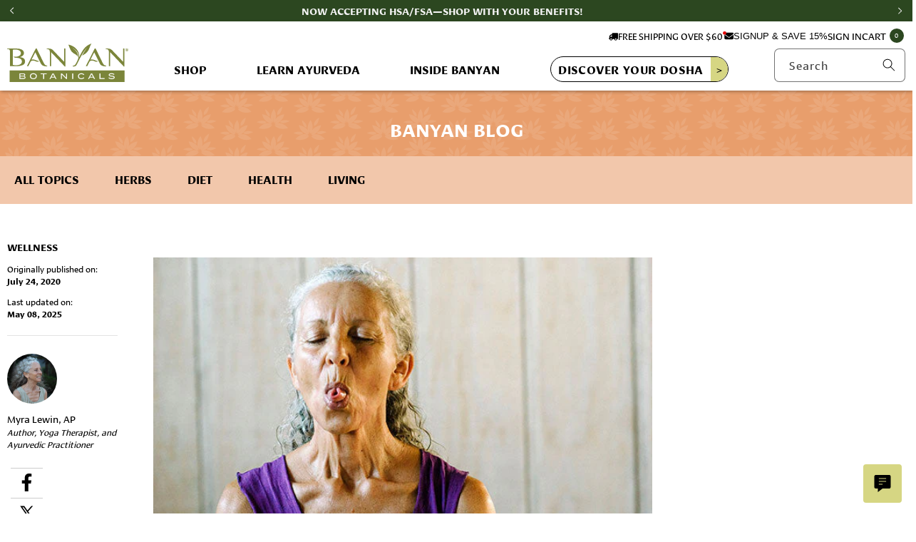

--- FILE ---
content_type: text/html; charset=utf-8
request_url: https://www.banyanbotanicals.com/blogs/wellness/a-powerful-pranayama-for-keeping-cool
body_size: 72455
content:
<!doctype html>
<html class="js" lang="en">
  <head>
    <meta charset="utf-8">
    <meta http-equiv="X-UA-Compatible" content="IE=edge">
    <meta name="viewport" content="width=device-width,initial-scale=1">
    <meta name="theme-color" content="">
    <link rel="canonical" href="https://www.banyanbotanicals.com/blogs/wellness/a-powerful-pranayama-for-keeping-cool"><link rel="icon" type="image/png" href="//www.banyanbotanicals.com/cdn/shop/files/banyan-leaf-circle.png?crop=center&height=32&v=1724189985&width=32"><title>A Powerful Pranayama for Keeping Cool &ndash; Banyan Botanicals</title><meta name="description" content="Discover sheetali pranayama, a breathing practice with a powerful cooling effect that is especially helpful during times of excess heat—like summer."><meta property="og:site_name" content="Banyan Botanicals">
<meta property="og:url" content="https://www.banyanbotanicals.com/blogs/wellness/a-powerful-pranayama-for-keeping-cool">
<meta property="og:title" content="A Powerful Pranayama for Keeping Cool">
<meta property="og:type" content="article">
<meta property="og:description" content="Discover sheetali pranayama, a breathing practice with a powerful cooling effect that is especially helpful during times of excess heat—like summer."><meta property="og:image" content="http://www.banyanbotanicals.com/cdn/shop/articles/cooling-breath-structure_b2aa4e3b-f453-434b-92cd-6eab52b8adab.jpg?v=1746731916">
  <meta property="og:image:secure_url" content="https://www.banyanbotanicals.com/cdn/shop/articles/cooling-breath-structure_b2aa4e3b-f453-434b-92cd-6eab52b8adab.jpg?v=1746731916">
  <meta property="og:image:width" content="630">
  <meta property="og:image:height" content="361"><meta name="twitter:card" content="summary_large_image">
<meta name="twitter:title" content="A Powerful Pranayama for Keeping Cool">
<meta name="twitter:description" content="Discover sheetali pranayama, a breathing practice with a powerful cooling effect that is especially helpful during times of excess heat—like summer.">


    <!-- Google Consent Mode V2 Consentmo -->
        <!-- Google Consent Mode V2 Advanced Mode integration script for Consentmo GDPR Compliance App -->
    <script id="consentmo-gcmv2-advanced-mode-integration">
      const consentOutOfRegion = {
        analytics: true,
        marketing: true,
        functionality: true,
        adsDataRedaction: false,
        urlPassthrough: false,
      };

      window.dataLayer = window.dataLayer || [];
      function gtag(){dataLayer.push(arguments);}

      gtag('consent', 'default', {
        ad_storage: 'denied',
        ad_personalization: 'denied',
        ad_user_data: 'denied',
        analytics_storage: 'denied',
        functionality_storage: 'denied',
        personalization_storage:'denied',
        security_storage: 'granted',
        wait_for_update: 1500
      });

      document.addEventListener('consentmoSignal_onLoad', function(eventData) {
        const csmLoadSignal = eventData.detail || {isActive:false};
        //console.log('LIQUID - consentmoSignal_onLoad event', csmLoadSignal);

        if (!csmLoadSignal.isActive) {
          //console.log('LIQUID - isActive false - use consentOutOfRegion');
          gtag('consent', 'update', {
            ad_storage: consentOutOfRegion.marketing ? 'granted' : 'denied',
            ad_personalization: consentOutOfRegion.marketing ? 'granted' : 'denied',
            ad_user_data: consentOutOfRegion.marketing ? 'granted' : 'denied',
            analytics_storage: consentOutOfRegion.analytics ? 'granted' : 'denied',
            functionality_storage: consentOutOfRegion.functionality ? 'granted' : 'denied',
            personalization_storage: consentOutOfRegion.functionality ? 'granted' : 'denied',
            security_storage: 'granted',
          });
          gtag('set', 'ads_data_redaction', consentOutOfRegion.adsDataRedaction);
          gtag('set', 'url_passthrough', consentOutOfRegion.urlPassthrough);
          //console.log('LIQUID - dataLayer', window.dataLayer);
        } else {
          //console.log('LIQUID - set default-consent and subscribe consentmoSignal for consent-update');
          document.addEventListener('consentmoSignal', function(event) {
            const csmSignal = event.detail;
            const consentState = csmSignal.integration?.gcm?.isEnabled ? csmSignal.integration.gcm.state : csmSignal.state;
            //console.log('LIQUID - consentmoSignal event', csmSignal);
            //console.log('LIQUID - dataLayer', window.dataLayer);

            gtag('consent', 'update', consentState);
            if (csmSignal.integration?.gcm?.isEnabled) {
              gtag('set', 'ads_data_redaction', csmSignal.integration.gcm.adsDataRedaction);
              gtag('set', 'url_passthrough', csmSignal.integration.gcm.urlPassthrough);
            }
          });
        }
      });
    </script>


    <script src="//www.banyanbotanicals.com/cdn/shop/t/18/assets/constants.js?v=58251544750838685771744927826" defer="defer"></script>
    <script src="//www.banyanbotanicals.com/cdn/shop/t/18/assets/pubsub.js?v=158357773527763999511744927828" defer="defer"></script>
    <script src="//www.banyanbotanicals.com/cdn/shop/t/18/assets/global.js?v=103455629711104288501744927828" defer="defer"></script>
    <script src="//www.banyanbotanicals.com/cdn/shop/t/18/assets/banyan-events.js?v=170407559370846919481744927828" defer="defer"></script><script src="//www.banyanbotanicals.com/cdn/shop/t/18/assets/animations.js?v=88693664871331136111744927828" defer="defer"></script>

    <script>window.performance && window.performance.mark && window.performance.mark('shopify.content_for_header.start');</script><meta name="facebook-domain-verification" content="16ugmqgbayg63mbchx2eq4w08l2oz8">
<meta id="shopify-digital-wallet" name="shopify-digital-wallet" content="/67186786523/digital_wallets/dialog">
<meta name="shopify-checkout-api-token" content="10f885d7085e3f4f77d2454a0aa2cba1">
<meta id="in-context-paypal-metadata" data-shop-id="67186786523" data-venmo-supported="true" data-environment="production" data-locale="en_US" data-paypal-v4="true" data-currency="USD">
<link rel="alternate" type="application/atom+xml" title="Feed" href="/blogs/wellness.atom" />
<script async="async" src="/checkouts/internal/preloads.js?locale=en-US"></script>
<link rel="preconnect" href="https://shop.app" crossorigin="anonymous">
<script async="async" src="https://shop.app/checkouts/internal/preloads.js?locale=en-US&shop_id=67186786523" crossorigin="anonymous"></script>
<script id="apple-pay-shop-capabilities" type="application/json">{"shopId":67186786523,"countryCode":"US","currencyCode":"USD","merchantCapabilities":["supports3DS"],"merchantId":"gid:\/\/shopify\/Shop\/67186786523","merchantName":"Banyan Botanicals","requiredBillingContactFields":["postalAddress","email"],"requiredShippingContactFields":["postalAddress","email"],"shippingType":"shipping","supportedNetworks":["visa","masterCard","amex","discover","elo","jcb"],"total":{"type":"pending","label":"Banyan Botanicals","amount":"1.00"},"shopifyPaymentsEnabled":true,"supportsSubscriptions":true}</script>
<script id="shopify-features" type="application/json">{"accessToken":"10f885d7085e3f4f77d2454a0aa2cba1","betas":["rich-media-storefront-analytics"],"domain":"www.banyanbotanicals.com","predictiveSearch":true,"shopId":67186786523,"locale":"en"}</script>
<script>var Shopify = Shopify || {};
Shopify.shop = "banyan-app-retail.myshopify.com";
Shopify.locale = "en";
Shopify.currency = {"active":"USD","rate":"1.0"};
Shopify.country = "US";
Shopify.theme = {"name":"banyan-retail-shopify-theme\/main","id":150702817499,"schema_name":"Dawn","schema_version":"13.0.0","theme_store_id":null,"role":"main"};
Shopify.theme.handle = "null";
Shopify.theme.style = {"id":null,"handle":null};
Shopify.cdnHost = "www.banyanbotanicals.com/cdn";
Shopify.routes = Shopify.routes || {};
Shopify.routes.root = "/";</script>
<script type="module">!function(o){(o.Shopify=o.Shopify||{}).modules=!0}(window);</script>
<script>!function(o){function n(){var o=[];function n(){o.push(Array.prototype.slice.apply(arguments))}return n.q=o,n}var t=o.Shopify=o.Shopify||{};t.loadFeatures=n(),t.autoloadFeatures=n()}(window);</script>
<script>
  window.ShopifyPay = window.ShopifyPay || {};
  window.ShopifyPay.apiHost = "shop.app\/pay";
  window.ShopifyPay.redirectState = null;
</script>
<script id="shop-js-analytics" type="application/json">{"pageType":"article"}</script>
<script defer="defer" async type="module" src="//www.banyanbotanicals.com/cdn/shopifycloud/shop-js/modules/v2/client.init-shop-cart-sync_C5BV16lS.en.esm.js"></script>
<script defer="defer" async type="module" src="//www.banyanbotanicals.com/cdn/shopifycloud/shop-js/modules/v2/chunk.common_CygWptCX.esm.js"></script>
<script type="module">
  await import("//www.banyanbotanicals.com/cdn/shopifycloud/shop-js/modules/v2/client.init-shop-cart-sync_C5BV16lS.en.esm.js");
await import("//www.banyanbotanicals.com/cdn/shopifycloud/shop-js/modules/v2/chunk.common_CygWptCX.esm.js");

  window.Shopify.SignInWithShop?.initShopCartSync?.({"fedCMEnabled":true,"windoidEnabled":true});

</script>
<script>
  window.Shopify = window.Shopify || {};
  if (!window.Shopify.featureAssets) window.Shopify.featureAssets = {};
  window.Shopify.featureAssets['shop-js'] = {"shop-cart-sync":["modules/v2/client.shop-cart-sync_ZFArdW7E.en.esm.js","modules/v2/chunk.common_CygWptCX.esm.js"],"init-fed-cm":["modules/v2/client.init-fed-cm_CmiC4vf6.en.esm.js","modules/v2/chunk.common_CygWptCX.esm.js"],"shop-button":["modules/v2/client.shop-button_tlx5R9nI.en.esm.js","modules/v2/chunk.common_CygWptCX.esm.js"],"shop-cash-offers":["modules/v2/client.shop-cash-offers_DOA2yAJr.en.esm.js","modules/v2/chunk.common_CygWptCX.esm.js","modules/v2/chunk.modal_D71HUcav.esm.js"],"init-windoid":["modules/v2/client.init-windoid_sURxWdc1.en.esm.js","modules/v2/chunk.common_CygWptCX.esm.js"],"shop-toast-manager":["modules/v2/client.shop-toast-manager_ClPi3nE9.en.esm.js","modules/v2/chunk.common_CygWptCX.esm.js"],"init-shop-email-lookup-coordinator":["modules/v2/client.init-shop-email-lookup-coordinator_B8hsDcYM.en.esm.js","modules/v2/chunk.common_CygWptCX.esm.js"],"init-shop-cart-sync":["modules/v2/client.init-shop-cart-sync_C5BV16lS.en.esm.js","modules/v2/chunk.common_CygWptCX.esm.js"],"avatar":["modules/v2/client.avatar_BTnouDA3.en.esm.js"],"pay-button":["modules/v2/client.pay-button_FdsNuTd3.en.esm.js","modules/v2/chunk.common_CygWptCX.esm.js"],"init-customer-accounts":["modules/v2/client.init-customer-accounts_DxDtT_ad.en.esm.js","modules/v2/client.shop-login-button_C5VAVYt1.en.esm.js","modules/v2/chunk.common_CygWptCX.esm.js","modules/v2/chunk.modal_D71HUcav.esm.js"],"init-shop-for-new-customer-accounts":["modules/v2/client.init-shop-for-new-customer-accounts_ChsxoAhi.en.esm.js","modules/v2/client.shop-login-button_C5VAVYt1.en.esm.js","modules/v2/chunk.common_CygWptCX.esm.js","modules/v2/chunk.modal_D71HUcav.esm.js"],"shop-login-button":["modules/v2/client.shop-login-button_C5VAVYt1.en.esm.js","modules/v2/chunk.common_CygWptCX.esm.js","modules/v2/chunk.modal_D71HUcav.esm.js"],"init-customer-accounts-sign-up":["modules/v2/client.init-customer-accounts-sign-up_CPSyQ0Tj.en.esm.js","modules/v2/client.shop-login-button_C5VAVYt1.en.esm.js","modules/v2/chunk.common_CygWptCX.esm.js","modules/v2/chunk.modal_D71HUcav.esm.js"],"shop-follow-button":["modules/v2/client.shop-follow-button_Cva4Ekp9.en.esm.js","modules/v2/chunk.common_CygWptCX.esm.js","modules/v2/chunk.modal_D71HUcav.esm.js"],"checkout-modal":["modules/v2/client.checkout-modal_BPM8l0SH.en.esm.js","modules/v2/chunk.common_CygWptCX.esm.js","modules/v2/chunk.modal_D71HUcav.esm.js"],"lead-capture":["modules/v2/client.lead-capture_Bi8yE_yS.en.esm.js","modules/v2/chunk.common_CygWptCX.esm.js","modules/v2/chunk.modal_D71HUcav.esm.js"],"shop-login":["modules/v2/client.shop-login_D6lNrXab.en.esm.js","modules/v2/chunk.common_CygWptCX.esm.js","modules/v2/chunk.modal_D71HUcav.esm.js"],"payment-terms":["modules/v2/client.payment-terms_CZxnsJam.en.esm.js","modules/v2/chunk.common_CygWptCX.esm.js","modules/v2/chunk.modal_D71HUcav.esm.js"]};
</script>
<script>(function() {
  var isLoaded = false;
  function asyncLoad() {
    if (isLoaded) return;
    isLoaded = true;
    var urls = ["\/\/cdn.shopify.com\/proxy\/238fb0a466b8245acc609511ac5a278ebbcf1916cbd7a7ebee43f967de021c5a\/cdn.bogos.io\/script_tag\/secomapp.scripttag.js?shop=banyan-app-retail.myshopify.com\u0026sp-cache-control=cHVibGljLCBtYXgtYWdlPTkwMA"];
    for (var i = 0; i < urls.length; i++) {
      var s = document.createElement('script');
      s.type = 'text/javascript';
      s.async = true;
      s.src = urls[i];
      var x = document.getElementsByTagName('script')[0];
      x.parentNode.insertBefore(s, x);
    }
  };
  if(window.attachEvent) {
    window.attachEvent('onload', asyncLoad);
  } else {
    window.addEventListener('load', asyncLoad, false);
  }
})();</script>
<script id="__st">var __st={"a":67186786523,"offset":-28800,"reqid":"bfada086-edef-454f-bddf-e5037a418739-1768713482","pageurl":"www.banyanbotanicals.com\/blogs\/wellness\/a-powerful-pranayama-for-keeping-cool","s":"articles-590080311515","u":"a20185298144","p":"article","rtyp":"article","rid":590080311515};</script>
<script>window.ShopifyPaypalV4VisibilityTracking = true;</script>
<script id="captcha-bootstrap">!function(){'use strict';const t='contact',e='account',n='new_comment',o=[[t,t],['blogs',n],['comments',n],[t,'customer']],c=[[e,'customer_login'],[e,'guest_login'],[e,'recover_customer_password'],[e,'create_customer']],r=t=>t.map((([t,e])=>`form[action*='/${t}']:not([data-nocaptcha='true']) input[name='form_type'][value='${e}']`)).join(','),a=t=>()=>t?[...document.querySelectorAll(t)].map((t=>t.form)):[];function s(){const t=[...o],e=r(t);return a(e)}const i='password',u='form_key',d=['recaptcha-v3-token','g-recaptcha-response','h-captcha-response',i],f=()=>{try{return window.sessionStorage}catch{return}},m='__shopify_v',_=t=>t.elements[u];function p(t,e,n=!1){try{const o=window.sessionStorage,c=JSON.parse(o.getItem(e)),{data:r}=function(t){const{data:e,action:n}=t;return t[m]||n?{data:e,action:n}:{data:t,action:n}}(c);for(const[e,n]of Object.entries(r))t.elements[e]&&(t.elements[e].value=n);n&&o.removeItem(e)}catch(o){console.error('form repopulation failed',{error:o})}}const l='form_type',E='cptcha';function T(t){t.dataset[E]=!0}const w=window,h=w.document,L='Shopify',v='ce_forms',y='captcha';let A=!1;((t,e)=>{const n=(g='f06e6c50-85a8-45c8-87d0-21a2b65856fe',I='https://cdn.shopify.com/shopifycloud/storefront-forms-hcaptcha/ce_storefront_forms_captcha_hcaptcha.v1.5.2.iife.js',D={infoText:'Protected by hCaptcha',privacyText:'Privacy',termsText:'Terms'},(t,e,n)=>{const o=w[L][v],c=o.bindForm;if(c)return c(t,g,e,D).then(n);var r;o.q.push([[t,g,e,D],n]),r=I,A||(h.body.append(Object.assign(h.createElement('script'),{id:'captcha-provider',async:!0,src:r})),A=!0)});var g,I,D;w[L]=w[L]||{},w[L][v]=w[L][v]||{},w[L][v].q=[],w[L][y]=w[L][y]||{},w[L][y].protect=function(t,e){n(t,void 0,e),T(t)},Object.freeze(w[L][y]),function(t,e,n,w,h,L){const[v,y,A,g]=function(t,e,n){const i=e?o:[],u=t?c:[],d=[...i,...u],f=r(d),m=r(i),_=r(d.filter((([t,e])=>n.includes(e))));return[a(f),a(m),a(_),s()]}(w,h,L),I=t=>{const e=t.target;return e instanceof HTMLFormElement?e:e&&e.form},D=t=>v().includes(t);t.addEventListener('submit',(t=>{const e=I(t);if(!e)return;const n=D(e)&&!e.dataset.hcaptchaBound&&!e.dataset.recaptchaBound,o=_(e),c=g().includes(e)&&(!o||!o.value);(n||c)&&t.preventDefault(),c&&!n&&(function(t){try{if(!f())return;!function(t){const e=f();if(!e)return;const n=_(t);if(!n)return;const o=n.value;o&&e.removeItem(o)}(t);const e=Array.from(Array(32),(()=>Math.random().toString(36)[2])).join('');!function(t,e){_(t)||t.append(Object.assign(document.createElement('input'),{type:'hidden',name:u})),t.elements[u].value=e}(t,e),function(t,e){const n=f();if(!n)return;const o=[...t.querySelectorAll(`input[type='${i}']`)].map((({name:t})=>t)),c=[...d,...o],r={};for(const[a,s]of new FormData(t).entries())c.includes(a)||(r[a]=s);n.setItem(e,JSON.stringify({[m]:1,action:t.action,data:r}))}(t,e)}catch(e){console.error('failed to persist form',e)}}(e),e.submit())}));const S=(t,e)=>{t&&!t.dataset[E]&&(n(t,e.some((e=>e===t))),T(t))};for(const o of['focusin','change'])t.addEventListener(o,(t=>{const e=I(t);D(e)&&S(e,y())}));const B=e.get('form_key'),M=e.get(l),P=B&&M;t.addEventListener('DOMContentLoaded',(()=>{const t=y();if(P)for(const e of t)e.elements[l].value===M&&p(e,B);[...new Set([...A(),...v().filter((t=>'true'===t.dataset.shopifyCaptcha))])].forEach((e=>S(e,t)))}))}(h,new URLSearchParams(w.location.search),n,t,e,['guest_login'])})(!0,!0)}();</script>
<script integrity="sha256-4kQ18oKyAcykRKYeNunJcIwy7WH5gtpwJnB7kiuLZ1E=" data-source-attribution="shopify.loadfeatures" defer="defer" src="//www.banyanbotanicals.com/cdn/shopifycloud/storefront/assets/storefront/load_feature-a0a9edcb.js" crossorigin="anonymous"></script>
<script crossorigin="anonymous" defer="defer" src="//www.banyanbotanicals.com/cdn/shopifycloud/storefront/assets/shopify_pay/storefront-65b4c6d7.js?v=20250812"></script>
<script data-source-attribution="shopify.dynamic_checkout.dynamic.init">var Shopify=Shopify||{};Shopify.PaymentButton=Shopify.PaymentButton||{isStorefrontPortableWallets:!0,init:function(){window.Shopify.PaymentButton.init=function(){};var t=document.createElement("script");t.src="https://www.banyanbotanicals.com/cdn/shopifycloud/portable-wallets/latest/portable-wallets.en.js",t.type="module",document.head.appendChild(t)}};
</script>
<script data-source-attribution="shopify.dynamic_checkout.buyer_consent">
  function portableWalletsHideBuyerConsent(e){var t=document.getElementById("shopify-buyer-consent"),n=document.getElementById("shopify-subscription-policy-button");t&&n&&(t.classList.add("hidden"),t.setAttribute("aria-hidden","true"),n.removeEventListener("click",e))}function portableWalletsShowBuyerConsent(e){var t=document.getElementById("shopify-buyer-consent"),n=document.getElementById("shopify-subscription-policy-button");t&&n&&(t.classList.remove("hidden"),t.removeAttribute("aria-hidden"),n.addEventListener("click",e))}window.Shopify?.PaymentButton&&(window.Shopify.PaymentButton.hideBuyerConsent=portableWalletsHideBuyerConsent,window.Shopify.PaymentButton.showBuyerConsent=portableWalletsShowBuyerConsent);
</script>
<script data-source-attribution="shopify.dynamic_checkout.cart.bootstrap">document.addEventListener("DOMContentLoaded",(function(){function t(){return document.querySelector("shopify-accelerated-checkout-cart, shopify-accelerated-checkout")}if(t())Shopify.PaymentButton.init();else{new MutationObserver((function(e,n){t()&&(Shopify.PaymentButton.init(),n.disconnect())})).observe(document.body,{childList:!0,subtree:!0})}}));
</script>
<link id="shopify-accelerated-checkout-styles" rel="stylesheet" media="screen" href="https://www.banyanbotanicals.com/cdn/shopifycloud/portable-wallets/latest/accelerated-checkout-backwards-compat.css" crossorigin="anonymous">
<style id="shopify-accelerated-checkout-cart">
        #shopify-buyer-consent {
  margin-top: 1em;
  display: inline-block;
  width: 100%;
}

#shopify-buyer-consent.hidden {
  display: none;
}

#shopify-subscription-policy-button {
  background: none;
  border: none;
  padding: 0;
  text-decoration: underline;
  font-size: inherit;
  cursor: pointer;
}

#shopify-subscription-policy-button::before {
  box-shadow: none;
}

      </style>
<script id="sections-script" data-sections="banyan-header" defer="defer" src="//www.banyanbotanicals.com/cdn/shop/t/18/compiled_assets/scripts.js?v=29241"></script>
<script>window.performance && window.performance.mark && window.performance.mark('shopify.content_for_header.end');</script>

    <link rel="preconnect" href="https://use.typekit.net" crossorigin>

    <link
      rel="preload"
      href="https://use.typekit.net/fyx5kly.css"
      as="style"
      onload="this.onload=null;this.rel='stylesheet'"
    >
    <noscript>
      <link rel="stylesheet" href="https://use.typekit.net/fyx5kly.css">
    </noscript>

    <style data-shopify>
        
      
      
      

      
        :root,
        .color-scheme-1 {
          --color-gray:153,153,153;
          --color-wholesale-green:80,195,155;
          --color-dark-green:44,71,32;
          --color-light-green:214,214,131;
          --color-orange:219,112,46;
          --color-tan:251,248,236;
          --color-blue:21,68,116;
          --color-black:0,0,0;
          --color-white:255,255,255;

          --color-background: 255,255,255;
        
          --gradient-background: #ffffff;
        

        

        --color-foreground: 0,0,0;
        --color-background-contrast: 191,191,191;
        --color-shadow: 18,18,18;
        --color-button: 44,71,32;
        --color-button-text: 255,255,255;
        --color-secondary-button: 255,255,255;
        --color-secondary-button-text: 255,255,255;
        --color-link: 21,68,116;
        --color-badge-foreground: 0,0,0;
        --color-badge-background: 255,255,255;
        --color-badge-border: 0,0,0;
        --payment-terms-background-color: rgb(255 255 255);
      }
      
        
        .color-scheme-2 {
          --color-gray:153,153,153;
          --color-wholesale-green:80,195,155;
          --color-dark-green:44,71,32;
          --color-light-green:214,214,131;
          --color-orange:219,112,46;
          --color-tan:251,248,236;
          --color-blue:21,68,116;
          --color-black:0,0,0;
          --color-white:255,255,255;

          --color-background: 251,248,236;
        
          --gradient-background: #fbf8ec;
        

        

        --color-foreground: 0,0,0;
        --color-background-contrast: 229,209,131;
        --color-shadow: 18,18,18;
        --color-button: 44,71,32;
        --color-button-text: 243,243,243;
        --color-secondary-button: 251,248,236;
        --color-secondary-button-text: 255,255,255;
        --color-link: 21,68,116;
        --color-badge-foreground: 0,0,0;
        --color-badge-background: 251,248,236;
        --color-badge-border: 0,0,0;
        --payment-terms-background-color: rgb(251 248 236);
      }
      
        
        .color-scheme-3 {
          --color-gray:153,153,153;
          --color-wholesale-green:80,195,155;
          --color-dark-green:44,71,32;
          --color-light-green:214,214,131;
          --color-orange:219,112,46;
          --color-tan:251,248,236;
          --color-blue:21,68,116;
          --color-black:0,0,0;
          --color-white:255,255,255;

          --color-background: 214,214,131;
        
          --gradient-background: #d6d683;
        

        

        --color-foreground: 0,0,0;
        --color-background-contrast: 163,163,54;
        --color-shadow: 18,18,18;
        --color-button: 44,71,32;
        --color-button-text: 0,0,0;
        --color-secondary-button: 214,214,131;
        --color-secondary-button-text: 255,255,255;
        --color-link: 21,68,116;
        --color-badge-foreground: 0,0,0;
        --color-badge-background: 214,214,131;
        --color-badge-border: 0,0,0;
        --payment-terms-background-color: rgb(214 214 131);
      }
      
        
        .color-scheme-4 {
          --color-gray:153,153,153;
          --color-wholesale-green:80,195,155;
          --color-dark-green:44,71,32;
          --color-light-green:214,214,131;
          --color-orange:219,112,46;
          --color-tan:251,248,236;
          --color-blue:21,68,116;
          --color-black:0,0,0;
          --color-white:255,255,255;

          --color-background: 44,71,32;
        
          --gradient-background: #2c4720;
        

        

        --color-foreground: 255,255,255;
        --color-background-contrast: 55,89,40;
        --color-shadow: 18,18,18;
        --color-button: 44,71,32;
        --color-button-text: 255,255,255;
        --color-secondary-button: 44,71,32;
        --color-secondary-button-text: 255,255,255;
        --color-link: 21,68,116;
        --color-badge-foreground: 255,255,255;
        --color-badge-background: 44,71,32;
        --color-badge-border: 255,255,255;
        --payment-terms-background-color: rgb(44 71 32);
      }
      
        
        .color-scheme-5 {
          --color-gray:153,153,153;
          --color-wholesale-green:80,195,155;
          --color-dark-green:44,71,32;
          --color-light-green:214,214,131;
          --color-orange:219,112,46;
          --color-tan:251,248,236;
          --color-blue:21,68,116;
          --color-black:0,0,0;
          --color-white:255,255,255;

          --color-background: 251,248,236;
        
          --gradient-background: #fbf8ec;
        

        

        --color-foreground: 255,255,255;
        --color-background-contrast: 229,209,131;
        --color-shadow: 18,18,18;
        --color-button: 44,71,32;
        --color-button-text: 51,79,180;
        --color-secondary-button: 251,248,236;
        --color-secondary-button-text: 255,255,255;
        --color-link: 21,68,116;
        --color-badge-foreground: 255,255,255;
        --color-badge-background: 251,248,236;
        --color-badge-border: 255,255,255;
        --payment-terms-background-color: rgb(251 248 236);
      }
      

      body, .color-scheme-1, .color-scheme-2, .color-scheme-3, .color-scheme-4, .color-scheme-5 {
        color: rgba(var(--color-foreground));
        background-color: rgb(var(--color-background));
      }

      :root {
        --font-body-family: Cora ;
        --font-body-style: regular;
        --font-body-weight: 100;
        --font-body-weight-bold: 700;

        --font-heading-family: interstate-compressed ;
        --font-heading-style: regular;
        --font-heading-weight: 100;
        --font-heading-weight-bold: 700;

        --font-body-scale: 1.0;
        --font-heading-scale: 1.0;

        --media-padding: px;
        --media-border-opacity: 0.05;
        --media-border-width: 0px;
        --media-radius: 0px;
        --media-shadow-opacity: 0.0;
        --media-shadow-horizontal-offset: 0px;
        --media-shadow-vertical-offset: 4px;
        --media-shadow-blur-radius: 5px;
        --media-shadow-visible: 0;

        --page-width: 134rem;
        --page-width-margin: 0rem;

        --product-card-image-padding: 0.0rem;
        --product-card-corner-radius: 0.0rem;
        --product-card-text-alignment: left;
        --product-card-border-width: 0.0rem;
        --product-card-border-opacity: 0.1;
        --product-card-shadow-opacity: 0.0;
        --product-card-shadow-visible: 0;
        --product-card-shadow-horizontal-offset: 0.0rem;
        --product-card-shadow-vertical-offset: 0.4rem;
        --product-card-shadow-blur-radius: 0.5rem;

        --collection-card-image-padding: 0.0rem;
        --collection-card-corner-radius: 0.0rem;
        --collection-card-text-alignment: left;
        --collection-card-border-width: 0.0rem;
        --collection-card-border-opacity: 0.1;
        --collection-card-shadow-opacity: 0.0;
        --collection-card-shadow-visible: 0;
        --collection-card-shadow-horizontal-offset: 0.0rem;
        --collection-card-shadow-vertical-offset: 0.4rem;
        --collection-card-shadow-blur-radius: 0.5rem;

        --blog-card-image-padding: 0.0rem;
        --blog-card-corner-radius: 0.0rem;
        --blog-card-text-alignment: left;
        --blog-card-border-width: 0.0rem;
        --blog-card-border-opacity: 0.1;
        --blog-card-shadow-opacity: 0.0;
        --blog-card-shadow-visible: 0;
        --blog-card-shadow-horizontal-offset: 0.0rem;
        --blog-card-shadow-vertical-offset: 0.4rem;
        --blog-card-shadow-blur-radius: 0.5rem;

        --badge-corner-radius: 0.0rem;

        --popup-border-width: 1px;
        --popup-border-opacity: 0.1;
        --popup-corner-radius: 0px;
        --popup-shadow-opacity: 0.05;
        --popup-shadow-horizontal-offset: 0px;
        --popup-shadow-vertical-offset: 4px;
        --popup-shadow-blur-radius: 5px;

        --drawer-border-width: 1px;
        --drawer-border-opacity: 0.1;
        --drawer-shadow-opacity: 0.0;
        --drawer-shadow-horizontal-offset: 0px;
        --drawer-shadow-vertical-offset: 4px;
        --drawer-shadow-blur-radius: 5px;

        --spacing-sections-desktop: 0px;
        --spacing-sections-mobile: 0px;

        --grid-desktop-vertical-spacing: 32px;
        --grid-desktop-horizontal-spacing: 40px;
        --grid-mobile-vertical-spacing: 32px;
        --grid-mobile-horizontal-spacing: 20px;

        --text-boxes-border-opacity: 0.1;
        --text-boxes-border-width: 0px;
        --text-boxes-radius: 0px;
        --text-boxes-shadow-opacity: 0.0;
        --text-boxes-shadow-visible: 0;
        --text-boxes-shadow-horizontal-offset: 0px;
        --text-boxes-shadow-vertical-offset: 4px;
        --text-boxes-shadow-blur-radius: 5px;

        --buttons-radius: 40px;
        --buttons-radius-outset: 41px;
        --buttons-border-width: 1px;
        --buttons-border-opacity: 1.0;
        --buttons-shadow-opacity: 0.0;
        --buttons-shadow-visible: 0;
        --buttons-shadow-horizontal-offset: 0px;
        --buttons-shadow-vertical-offset: 4px;
        --buttons-shadow-blur-radius: 5px;
        --buttons-border-offset: 0.3px;

        --inputs-radius: 6px;
        --inputs-border-width: 1px;
        --inputs-border-opacity: 0.55;
        --inputs-shadow-opacity: 0.0;
        --inputs-shadow-horizontal-offset: 0px;
        --inputs-margin-offset: 0px;
        --inputs-shadow-vertical-offset: 4px;
        --inputs-shadow-blur-radius: 5px;
        --inputs-radius-outset: 7px;

        --variant-pills-radius: 6px;
        --variant-pills-border-width: 1px;
        --variant-pills-border-opacity: 0.55;
        --variant-pills-shadow-opacity: 0.0;
        --variant-pills-shadow-horizontal-offset: 0px;
        --variant-pills-shadow-vertical-offset: 4px;
        --variant-pills-shadow-blur-radius: 5px;
      }

      *,
      *::before,
      *::after {
        box-sizing: inherit;
      }

      html {
        box-sizing: border-box;
        font-size: calc(var(--font-body-scale) * 62.5%);
        height: 100%;
      }

      body {
        display: grid;
        grid-template-rows: auto auto 1fr auto;
        grid-template-columns: 100%;
        min-height: 100%;
        margin: 0;
        font-size: 1.4rem;
        line-height: normal;
        font-family: var(--font-body-family);
        font-style: var(--font-body-style);
        font-weight: var(--font-body-weight);
      }

      @media screen and (min-width: 750px) {
        body {
          font-size: 1.6rem;
        }
      }
      body .uwy {
        z-index:5 !important;
      }
    </style>

    <link href="//www.banyanbotanicals.com/cdn/shop/t/18/assets/base.css?v=101091992101410805721765491641" rel="stylesheet" type="text/css" media="all" />
    <link href="//www.banyanbotanicals.com/cdn/shop/t/18/assets/app.css?v=86086596516050995161762983878" rel="stylesheet" type="text/css" media="all" />
<link
        rel="stylesheet"
        href="//www.banyanbotanicals.com/cdn/shop/t/18/assets/component-predictive-search.css?v=180678721268239718871749603106"
        media="print"
        onload="this.media='all'"
      >
      <link
        rel="stylesheet"
        href="//www.banyanbotanicals.com/cdn/shop/t/18/assets/component-predictive-search-extended.css?v=176863545586534619761744927828"
        media="print"
        onload="this.media='all'"
      ><script>
      if (Shopify.designMode) {
        document.documentElement.classList.add('shopify-design-mode');
      }
    </script>

    

    <script type="module" src="//www.banyanbotanicals.com/cdn/shop/t/18/assets/banyan-profile-link.js?v=170135865896574519731747693783"></script>
    
    <meta name='zd-site-verification' content='ga7nt6nr7yg6wm94llex4r' />

    

    

  
    <script>
      !function(c,n,r,t){if(!c[r]){var i,d,p=[];d="PROD"!==t&&t?"STAGING"===t?"https://cdn.gladly.qa/gladly/chat-sdk/widget.js":t:"https://cdn.gladly.com/chat-sdk/widget.js",c[r]={init:function(){i=arguments;var e={then:function(t){return p.push({type:"t",next:t}),e},catch:function(t){return p.push({type:"c",next:t}),e}};return e}},c.__onHelpAppHostReady__=function(t){if(delete c.__onHelpAppHostReady__,(c[r]=t).loaderCdn=d,i)for(var e=t.init.apply(t,i),n=0;n<p.length;n++){var a=p[n];e="t"===a.type?e.then(a.next):e.catch(a.next)}},function(){try{var t=n.getElementsByTagName("script")[0],e=n.createElement("script");e.async=!0,e.src=d+"?q="+(new Date).getTime(),t.parentNode.insertBefore(e,t)}catch(t){}}()}}
      (window,document,'Gladly','PROD')
    </script>
  
  <!-- BEGIN app block: shopify://apps/consentmo-gdpr/blocks/gdpr_cookie_consent/4fbe573f-a377-4fea-9801-3ee0858cae41 -->


<!-- END app block --><!-- BEGIN app block: shopify://apps/elevar-conversion-tracking/blocks/dataLayerEmbed/bc30ab68-b15c-4311-811f-8ef485877ad6 -->



<script type="module" dynamic>
  const configUrl = "/a/elevar/static/configs/00e9cec5c0e7d70a31f26abaa5bbeee1b623e56d/config.js";
  const config = (await import(configUrl)).default;
  const scriptUrl = config.script_src_app_theme_embed;

  if (scriptUrl) {
    const { handler } = await import(scriptUrl);

    await handler(
      config,
      {
        cartData: {
  marketId: "13870825691",
  attributes:{},
  cartTotal: "0.0",
  currencyCode:"USD",
  items: []
}
,
        user: {cartTotal: "0.0",
    currencyCode:"USD",customer: {},
}
,
        isOnCartPage:false,
        collectionView:null,
        searchResultsView:null,
        productView:null,
        checkoutComplete: null
      }
    );
  }
</script>


<!-- END app block --><!-- BEGIN app block: shopify://apps/judge-me-reviews/blocks/judgeme_core/61ccd3b1-a9f2-4160-9fe9-4fec8413e5d8 --><!-- Start of Judge.me Core -->






<link rel="dns-prefetch" href="https://cdnwidget.judge.me">
<link rel="dns-prefetch" href="https://cdn.judge.me">
<link rel="dns-prefetch" href="https://cdn1.judge.me">
<link rel="dns-prefetch" href="https://api.judge.me">

<script data-cfasync='false' class='jdgm-settings-script'>window.jdgmSettings={"pagination":5,"disable_web_reviews":false,"badge_no_review_text":"No reviews","badge_n_reviews_text":"{{ n }} review/reviews","badge_star_color":"#F5A91F","hide_badge_preview_if_no_reviews":true,"badge_hide_text":false,"enforce_center_preview_badge":false,"widget_title":"Customer Reviews","widget_open_form_text":"Write a review","widget_close_form_text":"Cancel review","widget_refresh_page_text":"Refresh page","widget_summary_text":"Based on {{ number_of_reviews }} review/reviews","widget_no_review_text":"Be the first to write a review","widget_name_field_text":"Display name","widget_verified_name_field_text":"Verified Name (public)","widget_name_placeholder_text":"Display name","widget_required_field_error_text":"This field is required.","widget_email_field_text":"Email address","widget_verified_email_field_text":"Verified Email (private, can not be edited)","widget_email_placeholder_text":"Your email address","widget_email_field_error_text":"Please enter a valid email address.","widget_rating_field_text":"Rating","widget_review_title_field_text":"Review Title","widget_review_title_placeholder_text":"Give your review a title","widget_review_body_field_text":"Review content","widget_review_body_placeholder_text":"Start writing here...","widget_pictures_field_text":"Picture/Video (optional)","widget_submit_review_text":"Submit Review","widget_submit_verified_review_text":"Submit Verified Review","widget_submit_success_msg_with_auto_publish":"Thank you! Please refresh the page in a few moments to see your review. You can remove or edit your review by logging into \u003ca href='https://judge.me/login' target='_blank' rel='nofollow noopener'\u003eJudge.me\u003c/a\u003e","widget_submit_success_msg_no_auto_publish":"Thank you! Your review will be published as soon as it is approved by the shop admin. You can remove or edit your review by logging into \u003ca href='https://judge.me/login' target='_blank' rel='nofollow noopener'\u003eJudge.me\u003c/a\u003e","widget_show_default_reviews_out_of_total_text":"Showing {{ n_reviews_shown }} out of {{ n_reviews }} reviews.","widget_show_all_link_text":"Show all","widget_show_less_link_text":"Show less","widget_author_said_text":"{{ reviewer_name }} said:","widget_days_text":"{{ n }} days ago","widget_weeks_text":"{{ n }} week/weeks ago","widget_months_text":"{{ n }} month/months ago","widget_years_text":"{{ n }} year/years ago","widget_yesterday_text":"Yesterday","widget_today_text":"Today","widget_replied_text":"\u003e\u003e {{ shop_name }} replied:","widget_read_more_text":"Read more","widget_reviewer_name_as_initial":"","widget_rating_filter_color":"#3D3D3D","widget_rating_filter_see_all_text":"See all reviews","widget_sorting_most_recent_text":"Most Recent","widget_sorting_highest_rating_text":"Highest Rating","widget_sorting_lowest_rating_text":"Lowest Rating","widget_sorting_with_pictures_text":"Only Pictures","widget_sorting_most_helpful_text":"Most Helpful","widget_open_question_form_text":"Ask a question","widget_reviews_subtab_text":"Reviews","widget_questions_subtab_text":"Questions","widget_question_label_text":"Question","widget_answer_label_text":"Answer","widget_question_placeholder_text":"Write your question here","widget_submit_question_text":"Submit Question","widget_question_submit_success_text":"Thank you for your question! We will notify you once it gets answered.","widget_star_color":"#F5A91F","verified_badge_text":"Verified","verified_badge_bg_color":"","verified_badge_text_color":"","verified_badge_placement":"left-of-reviewer-name","widget_review_max_height":"","widget_hide_border":false,"widget_social_share":false,"widget_thumb":true,"widget_review_location_show":true,"widget_location_format":"","all_reviews_include_out_of_store_products":true,"all_reviews_out_of_store_text":"(out of store)","all_reviews_pagination":100,"all_reviews_product_name_prefix_text":"about","enable_review_pictures":true,"enable_question_anwser":true,"widget_theme":"align","review_date_format":"mm/dd/yyyy","default_sort_method":"most-recent","widget_product_reviews_subtab_text":"Product Reviews","widget_shop_reviews_subtab_text":"Shop Reviews","widget_other_products_reviews_text":"Reviews for other products","widget_store_reviews_subtab_text":"Store reviews","widget_no_store_reviews_text":"This store hasn't received any reviews yet","widget_web_restriction_product_reviews_text":"This product hasn't received any reviews yet","widget_no_items_text":"No items found","widget_show_more_text":"Show more","widget_write_a_store_review_text":"Write a Store Review","widget_other_languages_heading":"Reviews in Other Languages","widget_translate_review_text":"Translate review to {{ language }}","widget_translating_review_text":"Translating...","widget_show_original_translation_text":"Show original ({{ language }})","widget_translate_review_failed_text":"Review couldn't be translated.","widget_translate_review_retry_text":"Retry","widget_translate_review_try_again_later_text":"Try again later","show_product_url_for_grouped_product":false,"widget_sorting_pictures_first_text":"Pictures First","show_pictures_on_all_rev_page_mobile":false,"show_pictures_on_all_rev_page_desktop":false,"floating_tab_hide_mobile_install_preference":false,"floating_tab_button_name":"★ Reviews","floating_tab_title":"Let customers speak for us","floating_tab_button_color":"","floating_tab_button_background_color":"","floating_tab_url":"","floating_tab_url_enabled":false,"floating_tab_tab_style":"text","all_reviews_text_badge_text":"Customers rate us {{ shop.metafields.judgeme.all_reviews_rating | round: 1 }}/5 based on {{ shop.metafields.judgeme.all_reviews_count }} reviews.","all_reviews_text_badge_text_branded_style":"{{ shop.metafields.judgeme.all_reviews_rating | round: 1 }} out of 5 stars based on {{ shop.metafields.judgeme.all_reviews_count }} reviews","is_all_reviews_text_badge_a_link":false,"show_stars_for_all_reviews_text_badge":false,"all_reviews_text_badge_url":"","all_reviews_text_style":"text","all_reviews_text_color_style":"custom","all_reviews_text_color":"#2C4720","all_reviews_text_show_jm_brand":false,"featured_carousel_show_header":true,"featured_carousel_title":"Let customers speak for us","testimonials_carousel_title":"Customers are saying","videos_carousel_title":"Real customer stories","cards_carousel_title":"Customers are saying","featured_carousel_count_text":"from {{ n }} reviews","featured_carousel_add_link_to_all_reviews_page":false,"featured_carousel_url":"","featured_carousel_show_images":true,"featured_carousel_autoslide_interval":5,"featured_carousel_arrows_on_the_sides":false,"featured_carousel_height":250,"featured_carousel_width":80,"featured_carousel_image_size":0,"featured_carousel_image_height":250,"featured_carousel_arrow_color":"#eeeeee","verified_count_badge_style":"branded","verified_count_badge_orientation":"horizontal","verified_count_badge_color_style":"judgeme_brand_color","verified_count_badge_color":"#108474","is_verified_count_badge_a_link":false,"verified_count_badge_url":"","verified_count_badge_show_jm_brand":true,"widget_rating_preset_default":5,"widget_first_sub_tab":"product-reviews","widget_show_histogram":true,"widget_histogram_use_custom_color":true,"widget_pagination_use_custom_color":true,"widget_star_use_custom_color":false,"widget_verified_badge_use_custom_color":false,"widget_write_review_use_custom_color":false,"picture_reminder_submit_button":"Upload Pictures","enable_review_videos":false,"mute_video_by_default":false,"widget_sorting_videos_first_text":"Videos First","widget_review_pending_text":"Pending","featured_carousel_items_for_large_screen":3,"social_share_options_order":"Facebook,Twitter","remove_microdata_snippet":true,"disable_json_ld":false,"enable_json_ld_products":true,"preview_badge_show_question_text":false,"preview_badge_no_question_text":"No questions","preview_badge_n_question_text":"{{ number_of_questions }} question/questions","qa_badge_show_icon":false,"qa_badge_position":"same-row","remove_judgeme_branding":true,"widget_add_search_bar":true,"widget_search_bar_placeholder":"Search","widget_sorting_verified_only_text":"Verified only","featured_carousel_theme":"default","featured_carousel_show_rating":true,"featured_carousel_show_title":true,"featured_carousel_show_body":true,"featured_carousel_show_date":false,"featured_carousel_show_reviewer":true,"featured_carousel_show_product":false,"featured_carousel_header_background_color":"#108474","featured_carousel_header_text_color":"#ffffff","featured_carousel_name_product_separator":"reviewed","featured_carousel_full_star_background":"#108474","featured_carousel_empty_star_background":"#dadada","featured_carousel_vertical_theme_background":"#f9fafb","featured_carousel_verified_badge_enable":true,"featured_carousel_verified_badge_color":"#108474","featured_carousel_border_style":"round","featured_carousel_review_line_length_limit":3,"featured_carousel_more_reviews_button_text":"Read more reviews","featured_carousel_view_product_button_text":"View product","all_reviews_page_load_reviews_on":"scroll","all_reviews_page_load_more_text":"Load More Reviews","disable_fb_tab_reviews":false,"enable_ajax_cdn_cache":false,"widget_advanced_speed_features":5,"widget_public_name_text":"displayed publicly like","default_reviewer_name":"John Smith","default_reviewer_name_has_non_latin":true,"widget_reviewer_anonymous":"Anonymous","medals_widget_title":"Judge.me Review Medals","medals_widget_background_color":"#f9fafb","medals_widget_position":"footer_all_pages","medals_widget_border_color":"#f9fafb","medals_widget_verified_text_position":"left","medals_widget_use_monochromatic_version":false,"medals_widget_elements_color":"#108474","show_reviewer_avatar":true,"widget_invalid_yt_video_url_error_text":"Not a YouTube video URL","widget_max_length_field_error_text":"Please enter no more than {0} characters.","widget_show_country_flag":false,"widget_show_collected_via_shop_app":true,"widget_verified_by_shop_badge_style":"light","widget_verified_by_shop_text":"Verified by Shop","widget_show_photo_gallery":true,"widget_load_with_code_splitting":true,"widget_ugc_install_preference":false,"widget_ugc_title":"Made by us, Shared by you","widget_ugc_subtitle":"Tag us to see your picture featured in our page","widget_ugc_arrows_color":"#ffffff","widget_ugc_primary_button_text":"Buy Now","widget_ugc_primary_button_background_color":"#108474","widget_ugc_primary_button_text_color":"#ffffff","widget_ugc_primary_button_border_width":"0","widget_ugc_primary_button_border_style":"none","widget_ugc_primary_button_border_color":"#108474","widget_ugc_primary_button_border_radius":"25","widget_ugc_secondary_button_text":"Load More","widget_ugc_secondary_button_background_color":"#ffffff","widget_ugc_secondary_button_text_color":"#108474","widget_ugc_secondary_button_border_width":"2","widget_ugc_secondary_button_border_style":"solid","widget_ugc_secondary_button_border_color":"#108474","widget_ugc_secondary_button_border_radius":"25","widget_ugc_reviews_button_text":"View Reviews","widget_ugc_reviews_button_background_color":"#ffffff","widget_ugc_reviews_button_text_color":"#108474","widget_ugc_reviews_button_border_width":"2","widget_ugc_reviews_button_border_style":"solid","widget_ugc_reviews_button_border_color":"#108474","widget_ugc_reviews_button_border_radius":"25","widget_ugc_reviews_button_link_to":"judgeme-reviews-page","widget_ugc_show_post_date":true,"widget_ugc_max_width":"800","widget_rating_metafield_value_type":true,"widget_primary_color":"#3D3D3D","widget_enable_secondary_color":false,"widget_secondary_color":"#edf5f5","widget_summary_average_rating_text":"{{ average_rating }} out of 5","widget_media_grid_title":"Customer photos \u0026 videos","widget_media_grid_see_more_text":"See more","widget_round_style":false,"widget_show_product_medals":false,"widget_verified_by_judgeme_text":"Verified by Judge.me","widget_show_store_medals":true,"widget_verified_by_judgeme_text_in_store_medals":"Verified by Judge.me","widget_media_field_exceed_quantity_message":"Sorry, we can only accept {{ max_media }} for one review.","widget_media_field_exceed_limit_message":"{{ file_name }} is too large, please select a {{ media_type }} less than {{ size_limit }}MB.","widget_review_submitted_text":"Review Submitted!","widget_question_submitted_text":"Question Submitted!","widget_close_form_text_question":"Cancel","widget_write_your_answer_here_text":"Write your answer here","widget_enabled_branded_link":true,"widget_show_collected_by_judgeme":false,"widget_reviewer_name_color":"","widget_write_review_text_color":"","widget_write_review_bg_color":"#3D3D3D","widget_collected_by_judgeme_text":"collected by Judge.me","widget_pagination_type":"load_more","widget_load_more_text":"Load More","widget_load_more_color":"#3D3D3D","widget_full_review_text":"Full Review","widget_read_more_reviews_text":"Read More Reviews","widget_read_questions_text":"Read Questions","widget_questions_and_answers_text":"Questions \u0026 Answers","widget_verified_by_text":"Verified by","widget_verified_text":"Verified","widget_number_of_reviews_text":"{{ number_of_reviews }} reviews","widget_back_button_text":"Back","widget_next_button_text":"Next","widget_custom_forms_filter_button":"Filters","custom_forms_style":"horizontal","widget_show_review_information":false,"how_reviews_are_collected":"How reviews are collected?","widget_show_review_keywords":false,"widget_gdpr_statement":"How we use your data: We'll only contact you about the review you left, and only if necessary. By submitting your review, you agree to Judge.me's \u003ca href='https://judge.me/terms' target='_blank' rel='nofollow noopener'\u003eterms\u003c/a\u003e, \u003ca href='https://judge.me/privacy' target='_blank' rel='nofollow noopener'\u003eprivacy\u003c/a\u003e and \u003ca href='https://judge.me/content-policy' target='_blank' rel='nofollow noopener'\u003econtent\u003c/a\u003e policies.","widget_multilingual_sorting_enabled":false,"widget_translate_review_content_enabled":false,"widget_translate_review_content_method":"manual","popup_widget_review_selection":"automatically_with_pictures","popup_widget_round_border_style":true,"popup_widget_show_title":true,"popup_widget_show_body":true,"popup_widget_show_reviewer":false,"popup_widget_show_product":true,"popup_widget_show_pictures":true,"popup_widget_use_review_picture":true,"popup_widget_show_on_home_page":true,"popup_widget_show_on_product_page":true,"popup_widget_show_on_collection_page":true,"popup_widget_show_on_cart_page":true,"popup_widget_position":"bottom_left","popup_widget_first_review_delay":5,"popup_widget_duration":5,"popup_widget_interval":5,"popup_widget_review_count":5,"popup_widget_hide_on_mobile":true,"review_snippet_widget_round_border_style":true,"review_snippet_widget_card_color":"#FFFFFF","review_snippet_widget_slider_arrows_background_color":"#FFFFFF","review_snippet_widget_slider_arrows_color":"#000000","review_snippet_widget_star_color":"#108474","show_product_variant":false,"all_reviews_product_variant_label_text":"Variant: ","widget_show_verified_branding":true,"widget_ai_summary_title":"Customers say","widget_ai_summary_disclaimer":"AI-powered review summary based on recent customer reviews","widget_show_ai_summary":false,"widget_show_ai_summary_bg":false,"widget_show_review_title_input":false,"redirect_reviewers_invited_via_email":"review_widget","request_store_review_after_product_review":true,"request_review_other_products_in_order":true,"review_form_color_scheme":"custom","review_form_corner_style":"soft","review_form_star_color":{},"review_form_text_color":"#333333","review_form_background_color":"#ffffff","review_form_field_background_color":"#fafafa","review_form_button_color":{},"review_form_button_text_color":"#ffffff","review_form_modal_overlay_color":"#000000","review_content_screen_title_text":"How would you rate this product?","review_content_introduction_text":"We would love it if you would share a bit about your experience.","store_review_form_title_text":"How would you rate this store?","store_review_form_introduction_text":"We would love it if you would share a bit about your experience.","show_review_guidance_text":true,"one_star_review_guidance_text":"Poor","five_star_review_guidance_text":"Great","customer_information_screen_title_text":"About you","customer_information_introduction_text":"Please tell us more about you.","custom_questions_screen_title_text":"Your experience in more detail","custom_questions_introduction_text":"Here are a few questions to help us understand more about your experience.","review_submitted_screen_title_text":"Thanks for your review!","review_submitted_screen_thank_you_text":"We are processing it and it will appear on the store soon.","review_submitted_screen_email_verification_text":"Please confirm your email by clicking the link we just sent you. This helps us keep reviews authentic.","review_submitted_request_store_review_text":"Would you like to share your experience of shopping with us?","review_submitted_review_other_products_text":"Would you like to review these products?","store_review_screen_title_text":"Would you like to share your experience of shopping with us?","store_review_introduction_text":"We value your feedback and use it to improve. Please share any thoughts or suggestions you have.","reviewer_media_screen_title_picture_text":"Share a picture","reviewer_media_introduction_picture_text":"Upload a photo to support your review.","reviewer_media_screen_title_video_text":"Share a video","reviewer_media_introduction_video_text":"Upload a video to support your review.","reviewer_media_screen_title_picture_or_video_text":"Share a picture or video","reviewer_media_introduction_picture_or_video_text":"Upload a photo or video to support your review.","reviewer_media_youtube_url_text":"Paste your Youtube URL here","advanced_settings_next_step_button_text":"Next","advanced_settings_close_review_button_text":"Close","modal_write_review_flow":true,"write_review_flow_required_text":"Required","write_review_flow_privacy_message_text":"We respect your privacy.","write_review_flow_anonymous_text":"Post review as anonymous","write_review_flow_visibility_text":"This won't be visible to other customers.","write_review_flow_multiple_selection_help_text":"Select as many as you like","write_review_flow_single_selection_help_text":"Select one option","write_review_flow_required_field_error_text":"This field is required","write_review_flow_invalid_email_error_text":"Please enter a valid email address","write_review_flow_max_length_error_text":"Max. {{ max_length }} characters.","write_review_flow_media_upload_text":"\u003cb\u003eClick to upload\u003c/b\u003e or drag and drop","write_review_flow_gdpr_statement":"We'll only contact you about your review if necessary. By submitting your review, you agree to our \u003ca href='https://judge.me/terms' target='_blank' rel='nofollow noopener'\u003eterms and conditions\u003c/a\u003e and \u003ca href='https://judge.me/privacy' target='_blank' rel='nofollow noopener'\u003eprivacy policy\u003c/a\u003e.","rating_only_reviews_enabled":false,"show_negative_reviews_help_screen":false,"new_review_flow_help_screen_rating_threshold":3,"negative_review_resolution_screen_title_text":"Tell us more","negative_review_resolution_text":"Your experience matters to us. If there were issues with your purchase, we're here to help. Feel free to reach out to us, we'd love the opportunity to make things right.","negative_review_resolution_button_text":"Contact us","negative_review_resolution_proceed_with_review_text":"Leave a review","negative_review_resolution_subject":"Issue with purchase from {{ shop_name }}.{{ order_name }}","preview_badge_collection_page_install_status":false,"widget_review_custom_css":".jdgm-verified-checkmark{display:none}.jdgm-rev-widg__summary-average{font-weight:600}.jdgm-rev-widg__header .jdgm-row-stars{flex-wrap:wrap!important}.jdgm-row-stars:after{content:\"We don’t publish reviews that mention symptoms or medical conditions. Please share your experience with this product, but avoid medical claims\";text-align:left;margin:40px 0 0;padding:0 40px}.jdgm-rev__reply{background-color:#f7f7f7!important}.jdgm-rev__header{margin-bottom:0!important}.jdgm-row-profile{max-width:20%}","preview_badge_custom_css":".jdgm-prev-badge__text {font-size:14px}","preview_badge_stars_count":"5-stars","featured_carousel_custom_css":"","floating_tab_custom_css":"","all_reviews_widget_custom_css":"","medals_widget_custom_css":"","verified_badge_custom_css":"","all_reviews_text_custom_css":"","transparency_badges_collected_via_store_invite":false,"transparency_badges_from_another_provider":false,"transparency_badges_collected_from_store_visitor":false,"transparency_badges_collected_by_verified_review_provider":false,"transparency_badges_earned_reward":false,"transparency_badges_collected_via_store_invite_text":"Review collected via store invitation","transparency_badges_from_another_provider_text":"Review collected from another provider","transparency_badges_collected_from_store_visitor_text":"Review collected from a store visitor","transparency_badges_written_in_google_text":"Review written in Google","transparency_badges_written_in_etsy_text":"Review written in Etsy","transparency_badges_written_in_shop_app_text":"Review written in Shop App","transparency_badges_earned_reward_text":"Review earned a reward for future purchase","product_review_widget_per_page":10,"widget_store_review_label_text":"Review about the store","checkout_comment_extension_title_on_product_page":"Customer Comments","checkout_comment_extension_num_latest_comment_show":5,"checkout_comment_extension_format":"name_and_timestamp","checkout_comment_customer_name":"last_initial","checkout_comment_comment_notification":true,"preview_badge_collection_page_install_preference":false,"preview_badge_home_page_install_preference":false,"preview_badge_product_page_install_preference":false,"review_widget_install_preference":"","review_carousel_install_preference":false,"floating_reviews_tab_install_preference":"none","verified_reviews_count_badge_install_preference":false,"all_reviews_text_install_preference":false,"review_widget_best_location":false,"judgeme_medals_install_preference":false,"review_widget_revamp_enabled":false,"review_widget_qna_enabled":false,"review_widget_header_theme":"minimal","review_widget_widget_title_enabled":true,"review_widget_header_text_size":"medium","review_widget_header_text_weight":"regular","review_widget_average_rating_style":"compact","review_widget_bar_chart_enabled":true,"review_widget_bar_chart_type":"numbers","review_widget_bar_chart_style":"standard","review_widget_expanded_media_gallery_enabled":false,"review_widget_reviews_section_theme":"standard","review_widget_image_style":"thumbnails","review_widget_review_image_ratio":"square","review_widget_stars_size":"medium","review_widget_verified_badge":"standard_text","review_widget_review_title_text_size":"medium","review_widget_review_text_size":"medium","review_widget_review_text_length":"medium","review_widget_number_of_columns_desktop":3,"review_widget_carousel_transition_speed":5,"review_widget_custom_questions_answers_display":"always","review_widget_button_text_color":"#FFFFFF","review_widget_text_color":"#000000","review_widget_lighter_text_color":"#7B7B7B","review_widget_corner_styling":"soft","review_widget_review_word_singular":"review","review_widget_review_word_plural":"reviews","review_widget_voting_label":"Helpful?","review_widget_shop_reply_label":"Reply from {{ shop_name }}:","review_widget_filters_title":"Filters","qna_widget_question_word_singular":"Question","qna_widget_question_word_plural":"Questions","qna_widget_answer_reply_label":"Answer from {{ answerer_name }}:","qna_content_screen_title_text":"Ask a question about this product","qna_widget_question_required_field_error_text":"Please enter your question.","qna_widget_flow_gdpr_statement":"We'll only contact you about your question if necessary. By submitting your question, you agree to our \u003ca href='https://judge.me/terms' target='_blank' rel='nofollow noopener'\u003eterms and conditions\u003c/a\u003e and \u003ca href='https://judge.me/privacy' target='_blank' rel='nofollow noopener'\u003eprivacy policy\u003c/a\u003e.","qna_widget_question_submitted_text":"Thanks for your question!","qna_widget_close_form_text_question":"Close","qna_widget_question_submit_success_text":"We’ll notify you by email when your question is answered.","all_reviews_widget_v2025_enabled":false,"all_reviews_widget_v2025_header_theme":"default","all_reviews_widget_v2025_widget_title_enabled":true,"all_reviews_widget_v2025_header_text_size":"medium","all_reviews_widget_v2025_header_text_weight":"regular","all_reviews_widget_v2025_average_rating_style":"compact","all_reviews_widget_v2025_bar_chart_enabled":true,"all_reviews_widget_v2025_bar_chart_type":"numbers","all_reviews_widget_v2025_bar_chart_style":"standard","all_reviews_widget_v2025_expanded_media_gallery_enabled":false,"all_reviews_widget_v2025_show_store_medals":true,"all_reviews_widget_v2025_show_photo_gallery":true,"all_reviews_widget_v2025_show_review_keywords":false,"all_reviews_widget_v2025_show_ai_summary":false,"all_reviews_widget_v2025_show_ai_summary_bg":false,"all_reviews_widget_v2025_add_search_bar":false,"all_reviews_widget_v2025_default_sort_method":"most-recent","all_reviews_widget_v2025_reviews_per_page":10,"all_reviews_widget_v2025_reviews_section_theme":"default","all_reviews_widget_v2025_image_style":"thumbnails","all_reviews_widget_v2025_review_image_ratio":"square","all_reviews_widget_v2025_stars_size":"medium","all_reviews_widget_v2025_verified_badge":"bold_badge","all_reviews_widget_v2025_review_title_text_size":"medium","all_reviews_widget_v2025_review_text_size":"medium","all_reviews_widget_v2025_review_text_length":"medium","all_reviews_widget_v2025_number_of_columns_desktop":3,"all_reviews_widget_v2025_carousel_transition_speed":5,"all_reviews_widget_v2025_custom_questions_answers_display":"always","all_reviews_widget_v2025_show_product_variant":false,"all_reviews_widget_v2025_show_reviewer_avatar":true,"all_reviews_widget_v2025_reviewer_name_as_initial":"","all_reviews_widget_v2025_review_location_show":false,"all_reviews_widget_v2025_location_format":"","all_reviews_widget_v2025_show_country_flag":false,"all_reviews_widget_v2025_verified_by_shop_badge_style":"light","all_reviews_widget_v2025_social_share":false,"all_reviews_widget_v2025_social_share_options_order":"Facebook,Twitter,LinkedIn,Pinterest","all_reviews_widget_v2025_pagination_type":"standard","all_reviews_widget_v2025_button_text_color":"#FFFFFF","all_reviews_widget_v2025_text_color":"#000000","all_reviews_widget_v2025_lighter_text_color":"#7B7B7B","all_reviews_widget_v2025_corner_styling":"soft","all_reviews_widget_v2025_title":"Customer reviews","all_reviews_widget_v2025_ai_summary_title":"Customers say about this store","all_reviews_widget_v2025_no_review_text":"Be the first to write a review","platform":"shopify","branding_url":"https://app.judge.me/reviews","branding_text":"Powered by Judge.me","locale":"en","reply_name":"Banyan Botanicals","widget_version":"3.0","footer":true,"autopublish":false,"review_dates":true,"enable_custom_form":false,"shop_locale":"en","enable_multi_locales_translations":false,"show_review_title_input":false,"review_verification_email_status":"always","can_be_branded":true,"reply_name_text":"Banyan Botanicals"};</script> <style class='jdgm-settings-style'>.jdgm-xx{left:0}:root{--jdgm-primary-color: #3D3D3D;--jdgm-secondary-color: rgba(61,61,61,0.1);--jdgm-star-color: #F5A91F;--jdgm-write-review-text-color: white;--jdgm-write-review-bg-color: #3D3D3D;--jdgm-paginate-color: #3D3D3D;--jdgm-border-radius: 0;--jdgm-reviewer-name-color: #3D3D3D}.jdgm-histogram__bar-content{background-color:#3D3D3D}.jdgm-rev[data-verified-buyer=true] .jdgm-rev__icon.jdgm-rev__icon:after,.jdgm-rev__buyer-badge.jdgm-rev__buyer-badge{color:white;background-color:#3D3D3D}.jdgm-review-widget--small .jdgm-gallery.jdgm-gallery .jdgm-gallery__thumbnail-link:nth-child(8) .jdgm-gallery__thumbnail-wrapper.jdgm-gallery__thumbnail-wrapper:before{content:"See more"}@media only screen and (min-width: 768px){.jdgm-gallery.jdgm-gallery .jdgm-gallery__thumbnail-link:nth-child(8) .jdgm-gallery__thumbnail-wrapper.jdgm-gallery__thumbnail-wrapper:before{content:"See more"}}.jdgm-rev__thumb-btn{color:#3D3D3D}.jdgm-rev__thumb-btn:hover{opacity:0.8}.jdgm-rev__thumb-btn:not([disabled]):hover,.jdgm-rev__thumb-btn:hover,.jdgm-rev__thumb-btn:active,.jdgm-rev__thumb-btn:visited{color:#3D3D3D}.jdgm-preview-badge .jdgm-star.jdgm-star{color:#F5A91F}.jdgm-prev-badge[data-average-rating='0.00']{display:none !important}.jdgm-author-all-initials{display:none !important}.jdgm-author-last-initial{display:none !important}.jdgm-rev-widg__title{visibility:hidden}.jdgm-rev-widg__summary-text{visibility:hidden}.jdgm-prev-badge__text{visibility:hidden}.jdgm-rev__prod-link-prefix:before{content:'about'}.jdgm-rev__variant-label:before{content:'Variant: '}.jdgm-rev__out-of-store-text:before{content:'(out of store)'}@media only screen and (min-width: 768px){.jdgm-rev__pics .jdgm-rev_all-rev-page-picture-separator,.jdgm-rev__pics .jdgm-rev__product-picture{display:none}}@media only screen and (max-width: 768px){.jdgm-rev__pics .jdgm-rev_all-rev-page-picture-separator,.jdgm-rev__pics .jdgm-rev__product-picture{display:none}}.jdgm-preview-badge[data-template="product"]{display:none !important}.jdgm-preview-badge[data-template="collection"]{display:none !important}.jdgm-preview-badge[data-template="index"]{display:none !important}.jdgm-review-widget[data-from-snippet="true"]{display:none !important}.jdgm-verified-count-badget[data-from-snippet="true"]{display:none !important}.jdgm-carousel-wrapper[data-from-snippet="true"]{display:none !important}.jdgm-all-reviews-text[data-from-snippet="true"]{display:none !important}.jdgm-medals-section[data-from-snippet="true"]{display:none !important}.jdgm-ugc-media-wrapper[data-from-snippet="true"]{display:none !important}.jdgm-rev__transparency-badge[data-badge-type="review_collected_via_store_invitation"]{display:none !important}.jdgm-rev__transparency-badge[data-badge-type="review_collected_from_another_provider"]{display:none !important}.jdgm-rev__transparency-badge[data-badge-type="review_collected_from_store_visitor"]{display:none !important}.jdgm-rev__transparency-badge[data-badge-type="review_written_in_etsy"]{display:none !important}.jdgm-rev__transparency-badge[data-badge-type="review_written_in_google_business"]{display:none !important}.jdgm-rev__transparency-badge[data-badge-type="review_written_in_shop_app"]{display:none !important}.jdgm-rev__transparency-badge[data-badge-type="review_earned_for_future_purchase"]{display:none !important}.jdgm-review-snippet-widget .jdgm-rev-snippet-widget__cards-container .jdgm-rev-snippet-card{border-radius:8px;background:#fff}.jdgm-review-snippet-widget .jdgm-rev-snippet-widget__cards-container .jdgm-rev-snippet-card__rev-rating .jdgm-star{color:#108474}.jdgm-review-snippet-widget .jdgm-rev-snippet-widget__prev-btn,.jdgm-review-snippet-widget .jdgm-rev-snippet-widget__next-btn{border-radius:50%;background:#fff}.jdgm-review-snippet-widget .jdgm-rev-snippet-widget__prev-btn>svg,.jdgm-review-snippet-widget .jdgm-rev-snippet-widget__next-btn>svg{fill:#000}.jdgm-full-rev-modal.rev-snippet-widget .jm-mfp-container .jm-mfp-content,.jdgm-full-rev-modal.rev-snippet-widget .jm-mfp-container .jdgm-full-rev__icon,.jdgm-full-rev-modal.rev-snippet-widget .jm-mfp-container .jdgm-full-rev__pic-img,.jdgm-full-rev-modal.rev-snippet-widget .jm-mfp-container .jdgm-full-rev__reply{border-radius:8px}.jdgm-full-rev-modal.rev-snippet-widget .jm-mfp-container .jdgm-full-rev[data-verified-buyer="true"] .jdgm-full-rev__icon::after{border-radius:8px}.jdgm-full-rev-modal.rev-snippet-widget .jm-mfp-container .jdgm-full-rev .jdgm-rev__buyer-badge{border-radius:calc( 8px / 2 )}.jdgm-full-rev-modal.rev-snippet-widget .jm-mfp-container .jdgm-full-rev .jdgm-full-rev__replier::before{content:'Banyan Botanicals'}.jdgm-full-rev-modal.rev-snippet-widget .jm-mfp-container .jdgm-full-rev .jdgm-full-rev__product-button{border-radius:calc( 8px * 6 )}
</style> <style class='jdgm-settings-style'>﻿.jdgm-review-widget .jdgm-verified-checkmark{display:none}.jdgm-review-widget .jdgm-rev-widg__summary-average{font-weight:600}.jdgm-review-widget .jdgm-rev-widg__header .jdgm-row-stars{flex-wrap:wrap !important}.jdgm-review-widget .jdgm-row-stars:after{content:"We don’t publish reviews that mention symptoms or medical conditions. Please share your experience with this product, but avoid medical claims";text-align:left;margin:40px 0 0;padding:0 40px}.jdgm-review-widget .jdgm-rev__reply{background-color:#f7f7f7 !important}.jdgm-review-widget .jdgm-rev__header{margin-bottom:0 !important}.jdgm-review-widget .jdgm-row-profile{max-width:20%}.jdgm-preview-badge .jdgm-prev-badge__text{font-size:14px}
</style> <link id="judgeme_widget_align_css" rel="stylesheet" type="text/css" media="nope!" onload="this.media='all'" href="https://cdnwidget.judge.me/widget_v3/theme/align.css">

  
  
  
  <style class='jdgm-miracle-styles'>
  @-webkit-keyframes jdgm-spin{0%{-webkit-transform:rotate(0deg);-ms-transform:rotate(0deg);transform:rotate(0deg)}100%{-webkit-transform:rotate(359deg);-ms-transform:rotate(359deg);transform:rotate(359deg)}}@keyframes jdgm-spin{0%{-webkit-transform:rotate(0deg);-ms-transform:rotate(0deg);transform:rotate(0deg)}100%{-webkit-transform:rotate(359deg);-ms-transform:rotate(359deg);transform:rotate(359deg)}}@font-face{font-family:'JudgemeStar';src:url("[data-uri]") format("woff");font-weight:normal;font-style:normal}.jdgm-star{font-family:'JudgemeStar';display:inline !important;text-decoration:none !important;padding:0 4px 0 0 !important;margin:0 !important;font-weight:bold;opacity:1;-webkit-font-smoothing:antialiased;-moz-osx-font-smoothing:grayscale}.jdgm-star:hover{opacity:1}.jdgm-star:last-of-type{padding:0 !important}.jdgm-star.jdgm--on:before{content:"\e000"}.jdgm-star.jdgm--off:before{content:"\e001"}.jdgm-star.jdgm--half:before{content:"\e002"}.jdgm-widget *{margin:0;line-height:1.4;-webkit-box-sizing:border-box;-moz-box-sizing:border-box;box-sizing:border-box;-webkit-overflow-scrolling:touch}.jdgm-hidden{display:none !important;visibility:hidden !important}.jdgm-temp-hidden{display:none}.jdgm-spinner{width:40px;height:40px;margin:auto;border-radius:50%;border-top:2px solid #eee;border-right:2px solid #eee;border-bottom:2px solid #eee;border-left:2px solid #ccc;-webkit-animation:jdgm-spin 0.8s infinite linear;animation:jdgm-spin 0.8s infinite linear}.jdgm-spinner:empty{display:block}.jdgm-prev-badge{display:block !important}

</style>


  
  
   


<script data-cfasync='false' class='jdgm-script'>
!function(e){window.jdgm=window.jdgm||{},jdgm.CDN_HOST="https://cdnwidget.judge.me/",jdgm.CDN_HOST_ALT="https://cdn2.judge.me/cdn/widget_frontend/",jdgm.API_HOST="https://api.judge.me/",jdgm.CDN_BASE_URL="https://cdn.shopify.com/extensions/019bc7fe-07a5-7fc5-85e3-4a4175980733/judgeme-extensions-296/assets/",
jdgm.docReady=function(d){(e.attachEvent?"complete"===e.readyState:"loading"!==e.readyState)?
setTimeout(d,0):e.addEventListener("DOMContentLoaded",d)},jdgm.loadCSS=function(d,t,o,a){
!o&&jdgm.loadCSS.requestedUrls.indexOf(d)>=0||(jdgm.loadCSS.requestedUrls.push(d),
(a=e.createElement("link")).rel="stylesheet",a.class="jdgm-stylesheet",a.media="nope!",
a.href=d,a.onload=function(){this.media="all",t&&setTimeout(t)},e.body.appendChild(a))},
jdgm.loadCSS.requestedUrls=[],jdgm.loadJS=function(e,d){var t=new XMLHttpRequest;
t.onreadystatechange=function(){4===t.readyState&&(Function(t.response)(),d&&d(t.response))},
t.open("GET",e),t.onerror=function(){if(e.indexOf(jdgm.CDN_HOST)===0&&jdgm.CDN_HOST_ALT!==jdgm.CDN_HOST){var f=e.replace(jdgm.CDN_HOST,jdgm.CDN_HOST_ALT);jdgm.loadJS(f,d)}},t.send()},jdgm.docReady((function(){(window.jdgmLoadCSS||e.querySelectorAll(
".jdgm-widget, .jdgm-all-reviews-page").length>0)&&(jdgmSettings.widget_load_with_code_splitting?
parseFloat(jdgmSettings.widget_version)>=3?jdgm.loadCSS(jdgm.CDN_HOST+"widget_v3/base.css"):
jdgm.loadCSS(jdgm.CDN_HOST+"widget/base.css"):jdgm.loadCSS(jdgm.CDN_HOST+"shopify_v2.css"),
jdgm.loadJS(jdgm.CDN_HOST+"loa"+"der.js"))}))}(document);
</script>
<noscript><link rel="stylesheet" type="text/css" media="all" href="https://cdnwidget.judge.me/shopify_v2.css"></noscript>

<!-- BEGIN app snippet: theme_fix_tags --><script>
  (function() {
    var jdgmThemeFixes = null;
    if (!jdgmThemeFixes) return;
    var thisThemeFix = jdgmThemeFixes[Shopify.theme.id];
    if (!thisThemeFix) return;

    if (thisThemeFix.html) {
      document.addEventListener("DOMContentLoaded", function() {
        var htmlDiv = document.createElement('div');
        htmlDiv.classList.add('jdgm-theme-fix-html');
        htmlDiv.innerHTML = thisThemeFix.html;
        document.body.append(htmlDiv);
      });
    };

    if (thisThemeFix.css) {
      var styleTag = document.createElement('style');
      styleTag.classList.add('jdgm-theme-fix-style');
      styleTag.innerHTML = thisThemeFix.css;
      document.head.append(styleTag);
    };

    if (thisThemeFix.js) {
      var scriptTag = document.createElement('script');
      scriptTag.classList.add('jdgm-theme-fix-script');
      scriptTag.innerHTML = thisThemeFix.js;
      document.head.append(scriptTag);
    };
  })();
</script>
<!-- END app snippet -->
<!-- End of Judge.me Core -->



<!-- END app block --><!-- BEGIN app block: shopify://apps/klaviyo-email-marketing-sms/blocks/klaviyo-onsite-embed/2632fe16-c075-4321-a88b-50b567f42507 -->












  <script async src="https://static.klaviyo.com/onsite/js/UQ2Fn5/klaviyo.js?company_id=UQ2Fn5"></script>
  <script>!function(){if(!window.klaviyo){window._klOnsite=window._klOnsite||[];try{window.klaviyo=new Proxy({},{get:function(n,i){return"push"===i?function(){var n;(n=window._klOnsite).push.apply(n,arguments)}:function(){for(var n=arguments.length,o=new Array(n),w=0;w<n;w++)o[w]=arguments[w];var t="function"==typeof o[o.length-1]?o.pop():void 0,e=new Promise((function(n){window._klOnsite.push([i].concat(o,[function(i){t&&t(i),n(i)}]))}));return e}}})}catch(n){window.klaviyo=window.klaviyo||[],window.klaviyo.push=function(){var n;(n=window._klOnsite).push.apply(n,arguments)}}}}();</script>

  




  <script>
    window.klaviyoReviewsProductDesignMode = false
  </script>







<!-- END app block --><!-- BEGIN app block: shopify://apps/yotpo-product-reviews/blocks/settings/eb7dfd7d-db44-4334-bc49-c893b51b36cf -->


<script type="text/javascript">
  (function e(){var e=document.createElement("script");
  e.type="text/javascript",e.async=true,
  e.src="//staticw2.yotpo.com/dgOZR0Z4iuHIFDl7L2FAW8SzRAn8WzxrIHnUN5Vl/widget.js?lang=en";
  var t=document.getElementsByTagName("script")[0];
  t.parentNode.insertBefore(e,t)})();
</script>



  
<!-- END app block --><script src="https://cdn.shopify.com/extensions/019bc7fe-07a5-7fc5-85e3-4a4175980733/judgeme-extensions-296/assets/loader.js" type="text/javascript" defer="defer"></script>
<script src="https://cdn.shopify.com/extensions/019bc798-8961-78a8-a4e0-9b2049d94b6d/consentmo-gdpr-575/assets/consentmo_cookie_consent.js" type="text/javascript" defer="defer"></script>
<link href="https://monorail-edge.shopifysvc.com" rel="dns-prefetch">
<script>(function(){if ("sendBeacon" in navigator && "performance" in window) {try {var session_token_from_headers = performance.getEntriesByType('navigation')[0].serverTiming.find(x => x.name == '_s').description;} catch {var session_token_from_headers = undefined;}var session_cookie_matches = document.cookie.match(/_shopify_s=([^;]*)/);var session_token_from_cookie = session_cookie_matches && session_cookie_matches.length === 2 ? session_cookie_matches[1] : "";var session_token = session_token_from_headers || session_token_from_cookie || "";function handle_abandonment_event(e) {var entries = performance.getEntries().filter(function(entry) {return /monorail-edge.shopifysvc.com/.test(entry.name);});if (!window.abandonment_tracked && entries.length === 0) {window.abandonment_tracked = true;var currentMs = Date.now();var navigation_start = performance.timing.navigationStart;var payload = {shop_id: 67186786523,url: window.location.href,navigation_start,duration: currentMs - navigation_start,session_token,page_type: "article"};window.navigator.sendBeacon("https://monorail-edge.shopifysvc.com/v1/produce", JSON.stringify({schema_id: "online_store_buyer_site_abandonment/1.1",payload: payload,metadata: {event_created_at_ms: currentMs,event_sent_at_ms: currentMs}}));}}window.addEventListener('pagehide', handle_abandonment_event);}}());</script>
<script id="web-pixels-manager-setup">(function e(e,d,r,n,o){if(void 0===o&&(o={}),!Boolean(null===(a=null===(i=window.Shopify)||void 0===i?void 0:i.analytics)||void 0===a?void 0:a.replayQueue)){var i,a;window.Shopify=window.Shopify||{};var t=window.Shopify;t.analytics=t.analytics||{};var s=t.analytics;s.replayQueue=[],s.publish=function(e,d,r){return s.replayQueue.push([e,d,r]),!0};try{self.performance.mark("wpm:start")}catch(e){}var l=function(){var e={modern:/Edge?\/(1{2}[4-9]|1[2-9]\d|[2-9]\d{2}|\d{4,})\.\d+(\.\d+|)|Firefox\/(1{2}[4-9]|1[2-9]\d|[2-9]\d{2}|\d{4,})\.\d+(\.\d+|)|Chrom(ium|e)\/(9{2}|\d{3,})\.\d+(\.\d+|)|(Maci|X1{2}).+ Version\/(15\.\d+|(1[6-9]|[2-9]\d|\d{3,})\.\d+)([,.]\d+|)( \(\w+\)|)( Mobile\/\w+|) Safari\/|Chrome.+OPR\/(9{2}|\d{3,})\.\d+\.\d+|(CPU[ +]OS|iPhone[ +]OS|CPU[ +]iPhone|CPU IPhone OS|CPU iPad OS)[ +]+(15[._]\d+|(1[6-9]|[2-9]\d|\d{3,})[._]\d+)([._]\d+|)|Android:?[ /-](13[3-9]|1[4-9]\d|[2-9]\d{2}|\d{4,})(\.\d+|)(\.\d+|)|Android.+Firefox\/(13[5-9]|1[4-9]\d|[2-9]\d{2}|\d{4,})\.\d+(\.\d+|)|Android.+Chrom(ium|e)\/(13[3-9]|1[4-9]\d|[2-9]\d{2}|\d{4,})\.\d+(\.\d+|)|SamsungBrowser\/([2-9]\d|\d{3,})\.\d+/,legacy:/Edge?\/(1[6-9]|[2-9]\d|\d{3,})\.\d+(\.\d+|)|Firefox\/(5[4-9]|[6-9]\d|\d{3,})\.\d+(\.\d+|)|Chrom(ium|e)\/(5[1-9]|[6-9]\d|\d{3,})\.\d+(\.\d+|)([\d.]+$|.*Safari\/(?![\d.]+ Edge\/[\d.]+$))|(Maci|X1{2}).+ Version\/(10\.\d+|(1[1-9]|[2-9]\d|\d{3,})\.\d+)([,.]\d+|)( \(\w+\)|)( Mobile\/\w+|) Safari\/|Chrome.+OPR\/(3[89]|[4-9]\d|\d{3,})\.\d+\.\d+|(CPU[ +]OS|iPhone[ +]OS|CPU[ +]iPhone|CPU IPhone OS|CPU iPad OS)[ +]+(10[._]\d+|(1[1-9]|[2-9]\d|\d{3,})[._]\d+)([._]\d+|)|Android:?[ /-](13[3-9]|1[4-9]\d|[2-9]\d{2}|\d{4,})(\.\d+|)(\.\d+|)|Mobile Safari.+OPR\/([89]\d|\d{3,})\.\d+\.\d+|Android.+Firefox\/(13[5-9]|1[4-9]\d|[2-9]\d{2}|\d{4,})\.\d+(\.\d+|)|Android.+Chrom(ium|e)\/(13[3-9]|1[4-9]\d|[2-9]\d{2}|\d{4,})\.\d+(\.\d+|)|Android.+(UC? ?Browser|UCWEB|U3)[ /]?(15\.([5-9]|\d{2,})|(1[6-9]|[2-9]\d|\d{3,})\.\d+)\.\d+|SamsungBrowser\/(5\.\d+|([6-9]|\d{2,})\.\d+)|Android.+MQ{2}Browser\/(14(\.(9|\d{2,})|)|(1[5-9]|[2-9]\d|\d{3,})(\.\d+|))(\.\d+|)|K[Aa][Ii]OS\/(3\.\d+|([4-9]|\d{2,})\.\d+)(\.\d+|)/},d=e.modern,r=e.legacy,n=navigator.userAgent;return n.match(d)?"modern":n.match(r)?"legacy":"unknown"}(),u="modern"===l?"modern":"legacy",c=(null!=n?n:{modern:"",legacy:""})[u],f=function(e){return[e.baseUrl,"/wpm","/b",e.hashVersion,"modern"===e.buildTarget?"m":"l",".js"].join("")}({baseUrl:d,hashVersion:r,buildTarget:u}),m=function(e){var d=e.version,r=e.bundleTarget,n=e.surface,o=e.pageUrl,i=e.monorailEndpoint;return{emit:function(e){var a=e.status,t=e.errorMsg,s=(new Date).getTime(),l=JSON.stringify({metadata:{event_sent_at_ms:s},events:[{schema_id:"web_pixels_manager_load/3.1",payload:{version:d,bundle_target:r,page_url:o,status:a,surface:n,error_msg:t},metadata:{event_created_at_ms:s}}]});if(!i)return console&&console.warn&&console.warn("[Web Pixels Manager] No Monorail endpoint provided, skipping logging."),!1;try{return self.navigator.sendBeacon.bind(self.navigator)(i,l)}catch(e){}var u=new XMLHttpRequest;try{return u.open("POST",i,!0),u.setRequestHeader("Content-Type","text/plain"),u.send(l),!0}catch(e){return console&&console.warn&&console.warn("[Web Pixels Manager] Got an unhandled error while logging to Monorail."),!1}}}}({version:r,bundleTarget:l,surface:e.surface,pageUrl:self.location.href,monorailEndpoint:e.monorailEndpoint});try{o.browserTarget=l,function(e){var d=e.src,r=e.async,n=void 0===r||r,o=e.onload,i=e.onerror,a=e.sri,t=e.scriptDataAttributes,s=void 0===t?{}:t,l=document.createElement("script"),u=document.querySelector("head"),c=document.querySelector("body");if(l.async=n,l.src=d,a&&(l.integrity=a,l.crossOrigin="anonymous"),s)for(var f in s)if(Object.prototype.hasOwnProperty.call(s,f))try{l.dataset[f]=s[f]}catch(e){}if(o&&l.addEventListener("load",o),i&&l.addEventListener("error",i),u)u.appendChild(l);else{if(!c)throw new Error("Did not find a head or body element to append the script");c.appendChild(l)}}({src:f,async:!0,onload:function(){if(!function(){var e,d;return Boolean(null===(d=null===(e=window.Shopify)||void 0===e?void 0:e.analytics)||void 0===d?void 0:d.initialized)}()){var d=window.webPixelsManager.init(e)||void 0;if(d){var r=window.Shopify.analytics;r.replayQueue.forEach((function(e){var r=e[0],n=e[1],o=e[2];d.publishCustomEvent(r,n,o)})),r.replayQueue=[],r.publish=d.publishCustomEvent,r.visitor=d.visitor,r.initialized=!0}}},onerror:function(){return m.emit({status:"failed",errorMsg:"".concat(f," has failed to load")})},sri:function(e){var d=/^sha384-[A-Za-z0-9+/=]+$/;return"string"==typeof e&&d.test(e)}(c)?c:"",scriptDataAttributes:o}),m.emit({status:"loading"})}catch(e){m.emit({status:"failed",errorMsg:(null==e?void 0:e.message)||"Unknown error"})}}})({shopId: 67186786523,storefrontBaseUrl: "https://www.banyanbotanicals.com",extensionsBaseUrl: "https://extensions.shopifycdn.com/cdn/shopifycloud/web-pixels-manager",monorailEndpoint: "https://monorail-edge.shopifysvc.com/unstable/produce_batch",surface: "storefront-renderer",enabledBetaFlags: ["2dca8a86"],webPixelsConfigList: [{"id":"1887928539","configuration":"{\"accountID\":\"1220658\",\"workspaceId\":\"dc6a2a51-9945-4aff-b2dc-a75f3f8e808a\",\"projectId\":\"63b736d6-f080-4753-838a-a467fae15fa8\"}","eventPayloadVersion":"v1","runtimeContext":"STRICT","scriptVersion":"52fc54f4608fa63b89d7f7c4f9344a98","type":"APP","apiClientId":5461967,"privacyPurposes":["ANALYTICS"],"dataSharingAdjustments":{"protectedCustomerApprovalScopes":[]}},{"id":"1788772571","configuration":"{\"tenantId\":\"52159cb4-c4bf-45ea-8785-3140767ce575\", \"shop\":\"banyan-app-retail.myshopify.com\", \"datasourceId\":\"cc282d43-ce4c-48a9-ab58-957bc860a94d\"}","eventPayloadVersion":"v1","runtimeContext":"STRICT","scriptVersion":"b06aa3e66a29df9d0d1e56e330e7a9d8","type":"APP","apiClientId":4294333,"privacyPurposes":["ANALYTICS","MARKETING","SALE_OF_DATA"],"dataSharingAdjustments":{"protectedCustomerApprovalScopes":["read_customer_address","read_customer_email","read_customer_name","read_customer_personal_data","read_customer_phone"]}},{"id":"1744109787","configuration":"{\"shop\":\"banyan-app-retail.myshopify.com\",\"collect_url\":\"https:\\\/\\\/collect.bogos.io\\\/collect\"}","eventPayloadVersion":"v1","runtimeContext":"STRICT","scriptVersion":"e6ba5d3ab17a1a2b5c9cdd99319e2458","type":"APP","apiClientId":177733,"privacyPurposes":["ANALYTICS","MARKETING","SALE_OF_DATA"],"dataSharingAdjustments":{"protectedCustomerApprovalScopes":["read_customer_address","read_customer_email","read_customer_name","read_customer_personal_data","read_customer_phone"]}},{"id":"1554088155","configuration":"{\"webPixelName\":\"Judge.me\"}","eventPayloadVersion":"v1","runtimeContext":"STRICT","scriptVersion":"34ad157958823915625854214640f0bf","type":"APP","apiClientId":683015,"privacyPurposes":["ANALYTICS"],"dataSharingAdjustments":{"protectedCustomerApprovalScopes":["read_customer_email","read_customer_name","read_customer_personal_data","read_customer_phone"]}},{"id":"1524465883","configuration":"{\"accountID\":\"UQ2Fn5\",\"webPixelConfig\":\"eyJlbmFibGVBZGRlZFRvQ2FydEV2ZW50cyI6IHRydWV9\"}","eventPayloadVersion":"v1","runtimeContext":"STRICT","scriptVersion":"524f6c1ee37bacdca7657a665bdca589","type":"APP","apiClientId":123074,"privacyPurposes":["ANALYTICS","MARKETING"],"dataSharingAdjustments":{"protectedCustomerApprovalScopes":["read_customer_address","read_customer_email","read_customer_name","read_customer_personal_data","read_customer_phone"]}},{"id":"1465680091","configuration":"{\"pixel_id\":\"1569311393348928\",\"pixel_type\":\"facebook_pixel\"}","eventPayloadVersion":"v1","runtimeContext":"OPEN","scriptVersion":"ca16bc87fe92b6042fbaa3acc2fbdaa6","type":"APP","apiClientId":2329312,"privacyPurposes":["ANALYTICS","MARKETING","SALE_OF_DATA"],"dataSharingAdjustments":{"protectedCustomerApprovalScopes":["read_customer_address","read_customer_email","read_customer_name","read_customer_personal_data","read_customer_phone"]}},{"id":"1209794779","configuration":"{\"config_url\": \"\/a\/elevar\/static\/configs\/00e9cec5c0e7d70a31f26abaa5bbeee1b623e56d\/config.js\"}","eventPayloadVersion":"v1","runtimeContext":"STRICT","scriptVersion":"ab86028887ec2044af7d02b854e52653","type":"APP","apiClientId":2509311,"privacyPurposes":[],"dataSharingAdjustments":{"protectedCustomerApprovalScopes":["read_customer_address","read_customer_email","read_customer_name","read_customer_personal_data","read_customer_phone"]}},{"id":"1122730203","configuration":"{\"config\":\"{\\\"google_tag_ids\\\":[\\\"AW-1071388699\\\",\\\"GT-MKPF4F8D\\\"],\\\"target_country\\\":\\\"ZZ\\\",\\\"gtag_events\\\":[{\\\"type\\\":\\\"begin_checkout\\\",\\\"action_label\\\":\\\"AW-1071388699\\\/QWEfCOr2y-waEJuw8P4D\\\"},{\\\"type\\\":\\\"search\\\",\\\"action_label\\\":\\\"AW-1071388699\\\/baV4CPP2y-waEJuw8P4D\\\"},{\\\"type\\\":\\\"view_item\\\",\\\"action_label\\\":[\\\"AW-1071388699\\\/tusYCPD2y-waEJuw8P4D\\\",\\\"MC-T7G18NLZEQ\\\"]},{\\\"type\\\":\\\"purchase\\\",\\\"action_label\\\":[\\\"AW-1071388699\\\/VekGCJeU0owYEJuw8P4D\\\",\\\"MC-T7G18NLZEQ\\\"]},{\\\"type\\\":\\\"page_view\\\",\\\"action_label\\\":[\\\"AW-1071388699\\\/Rv7ACO32y-waEJuw8P4D\\\",\\\"MC-T7G18NLZEQ\\\"]},{\\\"type\\\":\\\"add_payment_info\\\",\\\"action_label\\\":\\\"AW-1071388699\\\/U-uuCPb2y-waEJuw8P4D\\\"},{\\\"type\\\":\\\"add_to_cart\\\",\\\"action_label\\\":\\\"AW-1071388699\\\/SzxuCPfLmrkZEJuw8P4D\\\"}],\\\"enable_monitoring_mode\\\":false}\"}","eventPayloadVersion":"v1","runtimeContext":"OPEN","scriptVersion":"b2a88bafab3e21179ed38636efcd8a93","type":"APP","apiClientId":1780363,"privacyPurposes":[],"dataSharingAdjustments":{"protectedCustomerApprovalScopes":["read_customer_address","read_customer_email","read_customer_name","read_customer_personal_data","read_customer_phone"]}},{"id":"148570331","configuration":"{\"accountID\":\"f0ff4e4f-9b19-48d2-9a4f-6d22a07884b8\"}","eventPayloadVersion":"v1","runtimeContext":"STRICT","scriptVersion":"b3e46826d490c05e5de05022297fd24a","type":"APP","apiClientId":2376822,"privacyPurposes":["ANALYTICS","MARKETING","SALE_OF_DATA"],"dataSharingAdjustments":{"protectedCustomerApprovalScopes":["read_customer_personal_data"]}},{"id":"36077787","eventPayloadVersion":"1","runtimeContext":"LAX","scriptVersion":"31","type":"CUSTOM","privacyPurposes":["ANALYTICS","MARKETING","SALE_OF_DATA"],"name":"Google Analytics"},{"id":"36569307","eventPayloadVersion":"1","runtimeContext":"LAX","scriptVersion":"5","type":"CUSTOM","privacyPurposes":["ANALYTICS","MARKETING","SALE_OF_DATA"],"name":"Google Ads"},{"id":"57147611","eventPayloadVersion":"1","runtimeContext":"LAX","scriptVersion":"1","type":"CUSTOM","privacyPurposes":["ANALYTICS","MARKETING"],"name":"Ayurprana Hubspot"},{"id":"110526683","eventPayloadVersion":"1","runtimeContext":"LAX","scriptVersion":"1","type":"CUSTOM","privacyPurposes":["ANALYTICS","MARKETING"],"name":"Elevar - Checkout Tracking"},{"id":"shopify-app-pixel","configuration":"{}","eventPayloadVersion":"v1","runtimeContext":"STRICT","scriptVersion":"0450","apiClientId":"shopify-pixel","type":"APP","privacyPurposes":["ANALYTICS","MARKETING"]},{"id":"shopify-custom-pixel","eventPayloadVersion":"v1","runtimeContext":"LAX","scriptVersion":"0450","apiClientId":"shopify-pixel","type":"CUSTOM","privacyPurposes":["ANALYTICS","MARKETING"]}],isMerchantRequest: false,initData: {"shop":{"name":"Banyan Botanicals","paymentSettings":{"currencyCode":"USD"},"myshopifyDomain":"banyan-app-retail.myshopify.com","countryCode":"US","storefrontUrl":"https:\/\/www.banyanbotanicals.com"},"customer":null,"cart":null,"checkout":null,"productVariants":[],"purchasingCompany":null},},"https://www.banyanbotanicals.com/cdn","fcfee988w5aeb613cpc8e4bc33m6693e112",{"modern":"","legacy":""},{"shopId":"67186786523","storefrontBaseUrl":"https:\/\/www.banyanbotanicals.com","extensionBaseUrl":"https:\/\/extensions.shopifycdn.com\/cdn\/shopifycloud\/web-pixels-manager","surface":"storefront-renderer","enabledBetaFlags":"[\"2dca8a86\"]","isMerchantRequest":"false","hashVersion":"fcfee988w5aeb613cpc8e4bc33m6693e112","publish":"custom","events":"[[\"page_viewed\",{}]]"});</script><script>
  window.ShopifyAnalytics = window.ShopifyAnalytics || {};
  window.ShopifyAnalytics.meta = window.ShopifyAnalytics.meta || {};
  window.ShopifyAnalytics.meta.currency = 'USD';
  var meta = {"page":{"pageType":"article","resourceType":"article","resourceId":590080311515,"requestId":"bfada086-edef-454f-bddf-e5037a418739-1768713482"}};
  for (var attr in meta) {
    window.ShopifyAnalytics.meta[attr] = meta[attr];
  }
</script>
<script class="analytics">
  (function () {
    var customDocumentWrite = function(content) {
      var jquery = null;

      if (window.jQuery) {
        jquery = window.jQuery;
      } else if (window.Checkout && window.Checkout.$) {
        jquery = window.Checkout.$;
      }

      if (jquery) {
        jquery('body').append(content);
      }
    };

    var hasLoggedConversion = function(token) {
      if (token) {
        return document.cookie.indexOf('loggedConversion=' + token) !== -1;
      }
      return false;
    }

    var setCookieIfConversion = function(token) {
      if (token) {
        var twoMonthsFromNow = new Date(Date.now());
        twoMonthsFromNow.setMonth(twoMonthsFromNow.getMonth() + 2);

        document.cookie = 'loggedConversion=' + token + '; expires=' + twoMonthsFromNow;
      }
    }

    var trekkie = window.ShopifyAnalytics.lib = window.trekkie = window.trekkie || [];
    if (trekkie.integrations) {
      return;
    }
    trekkie.methods = [
      'identify',
      'page',
      'ready',
      'track',
      'trackForm',
      'trackLink'
    ];
    trekkie.factory = function(method) {
      return function() {
        var args = Array.prototype.slice.call(arguments);
        args.unshift(method);
        trekkie.push(args);
        return trekkie;
      };
    };
    for (var i = 0; i < trekkie.methods.length; i++) {
      var key = trekkie.methods[i];
      trekkie[key] = trekkie.factory(key);
    }
    trekkie.load = function(config) {
      trekkie.config = config || {};
      trekkie.config.initialDocumentCookie = document.cookie;
      var first = document.getElementsByTagName('script')[0];
      var script = document.createElement('script');
      script.type = 'text/javascript';
      script.onerror = function(e) {
        var scriptFallback = document.createElement('script');
        scriptFallback.type = 'text/javascript';
        scriptFallback.onerror = function(error) {
                var Monorail = {
      produce: function produce(monorailDomain, schemaId, payload) {
        var currentMs = new Date().getTime();
        var event = {
          schema_id: schemaId,
          payload: payload,
          metadata: {
            event_created_at_ms: currentMs,
            event_sent_at_ms: currentMs
          }
        };
        return Monorail.sendRequest("https://" + monorailDomain + "/v1/produce", JSON.stringify(event));
      },
      sendRequest: function sendRequest(endpointUrl, payload) {
        // Try the sendBeacon API
        if (window && window.navigator && typeof window.navigator.sendBeacon === 'function' && typeof window.Blob === 'function' && !Monorail.isIos12()) {
          var blobData = new window.Blob([payload], {
            type: 'text/plain'
          });

          if (window.navigator.sendBeacon(endpointUrl, blobData)) {
            return true;
          } // sendBeacon was not successful

        } // XHR beacon

        var xhr = new XMLHttpRequest();

        try {
          xhr.open('POST', endpointUrl);
          xhr.setRequestHeader('Content-Type', 'text/plain');
          xhr.send(payload);
        } catch (e) {
          console.log(e);
        }

        return false;
      },
      isIos12: function isIos12() {
        return window.navigator.userAgent.lastIndexOf('iPhone; CPU iPhone OS 12_') !== -1 || window.navigator.userAgent.lastIndexOf('iPad; CPU OS 12_') !== -1;
      }
    };
    Monorail.produce('monorail-edge.shopifysvc.com',
      'trekkie_storefront_load_errors/1.1',
      {shop_id: 67186786523,
      theme_id: 150702817499,
      app_name: "storefront",
      context_url: window.location.href,
      source_url: "//www.banyanbotanicals.com/cdn/s/trekkie.storefront.cd680fe47e6c39ca5d5df5f0a32d569bc48c0f27.min.js"});

        };
        scriptFallback.async = true;
        scriptFallback.src = '//www.banyanbotanicals.com/cdn/s/trekkie.storefront.cd680fe47e6c39ca5d5df5f0a32d569bc48c0f27.min.js';
        first.parentNode.insertBefore(scriptFallback, first);
      };
      script.async = true;
      script.src = '//www.banyanbotanicals.com/cdn/s/trekkie.storefront.cd680fe47e6c39ca5d5df5f0a32d569bc48c0f27.min.js';
      first.parentNode.insertBefore(script, first);
    };
    trekkie.load(
      {"Trekkie":{"appName":"storefront","development":false,"defaultAttributes":{"shopId":67186786523,"isMerchantRequest":null,"themeId":150702817499,"themeCityHash":"17066116524281044447","contentLanguage":"en","currency":"USD"},"isServerSideCookieWritingEnabled":true,"monorailRegion":"shop_domain","enabledBetaFlags":["65f19447"]},"Session Attribution":{},"S2S":{"facebookCapiEnabled":true,"source":"trekkie-storefront-renderer","apiClientId":580111}}
    );

    var loaded = false;
    trekkie.ready(function() {
      if (loaded) return;
      loaded = true;

      window.ShopifyAnalytics.lib = window.trekkie;

      var originalDocumentWrite = document.write;
      document.write = customDocumentWrite;
      try { window.ShopifyAnalytics.merchantGoogleAnalytics.call(this); } catch(error) {};
      document.write = originalDocumentWrite;

      window.ShopifyAnalytics.lib.page(null,{"pageType":"article","resourceType":"article","resourceId":590080311515,"requestId":"bfada086-edef-454f-bddf-e5037a418739-1768713482","shopifyEmitted":true});

      var match = window.location.pathname.match(/checkouts\/(.+)\/(thank_you|post_purchase)/)
      var token = match? match[1]: undefined;
      if (!hasLoggedConversion(token)) {
        setCookieIfConversion(token);
        
      }
    });


        var eventsListenerScript = document.createElement('script');
        eventsListenerScript.async = true;
        eventsListenerScript.src = "//www.banyanbotanicals.com/cdn/shopifycloud/storefront/assets/shop_events_listener-3da45d37.js";
        document.getElementsByTagName('head')[0].appendChild(eventsListenerScript);

})();</script>
<script
  defer
  src="https://www.banyanbotanicals.com/cdn/shopifycloud/perf-kit/shopify-perf-kit-3.0.4.min.js"
  data-application="storefront-renderer"
  data-shop-id="67186786523"
  data-render-region="gcp-us-central1"
  data-page-type="article"
  data-theme-instance-id="150702817499"
  data-theme-name="Dawn"
  data-theme-version="13.0.0"
  data-monorail-region="shop_domain"
  data-resource-timing-sampling-rate="10"
  data-shs="true"
  data-shs-beacon="true"
  data-shs-export-with-fetch="true"
  data-shs-logs-sample-rate="1"
  data-shs-beacon-endpoint="https://www.banyanbotanicals.com/api/collect"
></script>
</head>

  <body class="gradient animate--hover-default">
    <nav id="shortcut-menu" class="nav-assistant visually-hidden" aria-label="Shortcuts menu" role="navigation">
  <h2 id="nav-assistant-links-heading" class="nav-assistant-heading bbmy-2">Skip to</h2>
  <ul aria-labelledby="nav-assistant-links-heading" class="nav-assistant-links-container bblist-none bbp-0 bbmy-2">
    <li class="nav-assistant-list-item">
      <a href="#MainContent" id="nav-assist-skip-to-main-content" aria-label="Skip to the main content" tabindex="0" class="nav-assistant-link">
        Main Content
      </a>
    </li>
    <li class="nav-assistant-list-item">
      <button id="nav-assist-skip-to-search" aria-label="Skip to search" tabindex="0" class="nav-assistant-link button-as-link" onClick="document.querySelector('#Search-In-Modal').focus();">
        Search
      </button>
    </li>
    <li class="nav-assistant-list-item">
      <button id="nav-assist-skip-to-chat" aria-label="Chat with customer support" tabindex="0" class="nav-assistant-link button-as-link" onClick="if(zE){zE('messenger', 'open');}">
        Chat with Customer Support
      </button>
    </li></ul>
</nav>

    
    
      <header role="banner" class="header-container">
      <sticky-header data-sticky-type="on-scroll-up" class="header-wrapper gradient header-wrapper--border-bottom">
          <!-- BEGIN sections: header-group -->
<div id="shopify-section-sections--19464143274203__banyan_announcement_bar_2_qJrLFY" class="shopify-section shopify-section-group-header-group announcement-bar-section"><link href="//www.banyanbotanicals.com/cdn/shop/t/18/assets/component-slideshow.css?v=41568389003077754171744927828" rel="stylesheet" type="text/css" media="all" />
<link href="//www.banyanbotanicals.com/cdn/shop/t/18/assets/component-slider.css?v=14039311878856620671744927827" rel="stylesheet" type="text/css" media="all" />

<style data-shopify>
  .announcement-bar__message,
  .announcement-bar-slider.slider-buttons .slider-button {
    color: #f3f3f3
  }
  .announcement-bar__link:hover,
  .announcement-bar-slider.slider-buttons .slider-button:hover {
    color: #f3f3f3;
    text-decoration:none
  }
  .announcement-bar__message {
    font-size:14px;
    word-break: break-word;
    display:flex;
    align-items:center;
    flex-wrap: wrap;
    justify-content: center;
  }
  .announcement-bar__message p {
    margin:0;
  }
  .countdown-wrapper {
    display: flex;
    flex-direction: column;
    align-items: center;
    position: relative;
}

.countdown-wrapper span {
    font-size: 8px;
    font-weight: 100;
    line-height: 8px;
    letter-spacing: 1px;
    margin-top: 1px;
}

.countdown-wrapper > div {
    line-height: 16px;
    background: #ffffff4a;
    border-radius: 3px;
    font-size: 12px;
    padding: 1px 4px;
    color: #ffffff;
    letter-spacing: 1px;
}

.countdown-wrapper:nth-child(2):before,
.countdown-wrapper:nth-child(2):after {
    content: ":";
    position: absolute;
    top: 0px;
    font-size: 12px;
}
.countdown-wrapper:nth-child(2):before {
  left: -6px;
}
.countdown-wrapper:nth-child(2):after {
  right: -6px;
}

div#countdown-timer {
    display: inline-flex;
    align-items: center;
    gap: 7px;
}
</style>


<div style="background:#de3618;padding:5px;" class="bbtext-center bbfont-bold  bbhidden ">
    <a href="https://wholesale.banyanbotanicals.com/" class="bbtext-sm bbpy-2 bbmy-0 bbtext-white full-unstyled-link">YOU ARE CURRENTLY ON BANYAN RETAIL. PLEASE RETURN TO BANYAN WHOLESALE TO CONTINUE SHOPPING</a>
</div>


<div
  class="utility-bar"
  
    style="background-color:#2c4720"
  
>
  <div class="page-width utility-bar__grid"><slideshow-component
        class="announcement-bar"
        role="region"
        aria-roledescription="Carousel"
        aria-label="Announcement bar"
      >
        <div class="announcement-bar-slider slider-buttons">
          <button
            type="button"
            class="slider-button slider-button--prev"
            name="previous"
            aria-label="Previous announcement"
            aria-controls="Slider-sections--19464143274203__banyan_announcement_bar_2_qJrLFY"
          >
            <svg aria-hidden="true" focusable="false" class="icon icon-caret" viewBox="0 0 10 6">
  <path fill-rule="evenodd" clip-rule="evenodd" d="M9.354.646a.5.5 0 00-.708 0L5 4.293 1.354.646a.5.5 0 00-.708.708l4 4a.5.5 0 00.708 0l4-4a.5.5 0 000-.708z" fill="currentColor">
</svg>

          </button>
          <div
            class="grid grid--1-col slider slider--everywhere"
            id="Slider-sections--19464143274203__banyan_announcement_bar_2_qJrLFY"
            aria-live="polite"
            aria-atomic="true"
            data-autoplay="false"
            data-speed="3"
          >
              

              

              
                <div
                  class="slideshow__slide slider__slide grid__item grid--1-col"
                  id="Slide-sections--19464143274203__banyan_announcement_bar_2_qJrLFY-3"
                  
                  role="group"
                  aria-roledescription="Announcement"
                  aria-label="3 of 4"
                  tabindex="-1"
                >
                  <div
                    class="announcement-bar__announcement"
                    role="region"
                    aria-label="Announcement"
                    
                  ><a
                          href=""
                          class="announcement-bar__link link focus-inset animate-arrow"
                        ><div class="announcement-bar__message">
                        <div  class="small-hide medium-hide">
                          <p>
                            <strong>NOW ACCEPTING HSA/FSA—SHOP WITH YOUR BENEFITS!</strong>
                          </p>
                        </div>
                        
                        
                          <div class="large-up-hide">
                            <p>
                            <strong>NOW ACCEPTING HSA/FSA—SHOP WITH YOUR BENEFITS!</strong>
                          </p>
                          </div>
                        

                        
                          
                      </div></a></div>
                </div>
              

              
</div>
          <button
            type="button"
            class="slider-button slider-button--next"
            name="next"
            aria-label="Next announcement"
            aria-controls="Slider-sections--19464143274203__banyan_announcement_bar_2_qJrLFY"
          >
            <svg aria-hidden="true" focusable="false" class="icon icon-caret" viewBox="0 0 10 6">
  <path fill-rule="evenodd" clip-rule="evenodd" d="M9.354.646a.5.5 0 00-.708 0L5 4.293 1.354.646a.5.5 0 00-.708.708l4 4a.5.5 0 00.708 0l4-4a.5.5 0 000-.708z" fill="currentColor">
</svg>

          </button>
        </div>
      </slideshow-component></div>
</div>


</div><div id="shopify-section-sections--19464143274203__header" class="shopify-section shopify-section-group-header-group section-header"><link rel="stylesheet" href="//www.banyanbotanicals.com/cdn/shop/t/18/assets/component-list-menu.css?v=151968516119678728991744927827" media="print" onload="this.media='all'">
<link rel="stylesheet" href="//www.banyanbotanicals.com/cdn/shop/t/18/assets/component-search.css?v=133869561517140569451744927827" media="print" onload="this.media='all'">
<link rel="stylesheet" href="//www.banyanbotanicals.com/cdn/shop/t/18/assets/component-menu-drawer.css?v=46781955237755583291744927826" media="print" onload="this.media='all'">
<link
  rel="stylesheet"
  href="//www.banyanbotanicals.com/cdn/shop/t/18/assets/component-cart-notification.css?v=54116361853792938221744927827"
  media="print"
  onload="this.media='all'"
>
<link rel="stylesheet" href="//www.banyanbotanicals.com/cdn/shop/t/18/assets/component-cart-items.css?v=177693521054955384981744927827" media="print" onload="this.media='all'">
<link
  rel="stylesheet"
  href="//www.banyanbotanicals.com/cdn/shop/t/18/assets/component-cart-items-extended.css?v=21736554551032015751744927826"
  media="print"
  onload="this.media='all'"
><link rel="stylesheet" href="//www.banyanbotanicals.com/cdn/shop/t/18/assets/component-price.css?v=154475729894491834931744927824" media="print" onload="this.media='all'"><link rel="stylesheet" href="//www.banyanbotanicals.com/cdn/shop/t/18/assets/component-mega-menu.css?v=173891264113555727151744927825" media="print" onload="this.media='all'">
  <noscript><link href="//www.banyanbotanicals.com/cdn/shop/t/18/assets/component-mega-menu.css?v=173891264113555727151744927825" rel="stylesheet" type="text/css" media="all" /></noscript><link href="//www.banyanbotanicals.com/cdn/shop/t/18/assets/component-cart-drawer.css?v=47781489219754478821744927826" rel="stylesheet" type="text/css" media="all" />
  <link href="//www.banyanbotanicals.com/cdn/shop/t/18/assets/component-cart-drawer-extended.css?v=143655580518260994951762212635" rel="stylesheet" type="text/css" media="all" />
  <link href="//www.banyanbotanicals.com/cdn/shop/t/18/assets/component-cart.css?v=87544056425360038431744927828" rel="stylesheet" type="text/css" media="all" />
  <link href="//www.banyanbotanicals.com/cdn/shop/t/18/assets/component-totals.css?v=15906652033866631521744927825" rel="stylesheet" type="text/css" media="all" />
  <link href="//www.banyanbotanicals.com/cdn/shop/t/18/assets/component-price.css?v=154475729894491834931744927824" rel="stylesheet" type="text/css" media="all" />
  <link href="//www.banyanbotanicals.com/cdn/shop/t/18/assets/component-discounts.css?v=152760482443307489271744927826" rel="stylesheet" type="text/css" media="all" />
<noscript><link href="//www.banyanbotanicals.com/cdn/shop/t/18/assets/component-list-menu.css?v=151968516119678728991744927827" rel="stylesheet" type="text/css" media="all" /></noscript>
<noscript><link href="//www.banyanbotanicals.com/cdn/shop/t/18/assets/component-search.css?v=133869561517140569451744927827" rel="stylesheet" type="text/css" media="all" /></noscript>
<noscript><link href="//www.banyanbotanicals.com/cdn/shop/t/18/assets/component-menu-drawer.css?v=46781955237755583291744927826" rel="stylesheet" type="text/css" media="all" /></noscript>
<noscript><link href="//www.banyanbotanicals.com/cdn/shop/t/18/assets/component-cart-notification.css?v=54116361853792938221744927827" rel="stylesheet" type="text/css" media="all" /></noscript>
<noscript><link href="//www.banyanbotanicals.com/cdn/shop/t/18/assets/component-cart-items.css?v=177693521054955384981744927827" rel="stylesheet" type="text/css" media="all" /></noscript>

<style>
  header-drawer {
    justify-self: start;
  }@media screen and (min-width: 990px) {
      header-drawer {
        display: none;
      }
    }.menu-drawer-container {
    display: flex;
  }

  .list-menu {
    list-style: none;
    padding: 0;
    margin: 0;
  }

  .list-menu--inline {
    display: inline-flex;
    flex-wrap: wrap;
  }
  summary.list-menu__item {
    padding-right: 2.7rem;
    color:#000;
}
  .list-menu__item {
    display: flex;
    align-items: center;
    line-height: calc(1 + 0.3 / var(--font-body-scale));
  }
  .header__menu-item:hover svg {
    color: #000
  }
  .list-menu__item--link {
    text-decoration: none;
    padding-bottom: 1rem;
    padding-top: 1rem;
    line-height: calc(1 + 0.8 / var(--font-body-scale));
  }

  @media screen and (min-width: 750px) {
    .list-menu__item--link {
      padding-bottom: 0.5rem;
      padding-top: 0.5rem;
    }
  }
</style><style data-shopify>.header {
    padding: 4px 1rem 6px 1rem;
  }

  .section-header {
    position: sticky; /* This is for fixing a Safari z-index issue. PR #2147 */
    margin-bottom: 0px;
  }

  @media screen and (min-width: 750px) {
    .section-header {
      margin-bottom: 0px;
    }
  }

  @media screen and (min-width: 990px) {
    .header {
      padding-top: 8px;
      padding-bottom: 12px;
    }
  }</style><script src="//www.banyanbotanicals.com/cdn/shop/t/18/assets/details-disclosure.js?v=13653116266235556501744927828" defer="defer"></script>
<script src="//www.banyanbotanicals.com/cdn/shop/t/18/assets/details-modal.js?v=25581673532751508451744927828" defer="defer"></script>
<script src="//www.banyanbotanicals.com/cdn/shop/t/18/assets/cart-notification.js?v=133508293167896966491744927828" defer="defer"></script>
<script src="//www.banyanbotanicals.com/cdn/shop/t/18/assets/search-form.js?v=133129549252120666541744927829" defer="defer"></script>

<svg xmlns="http://www.w3.org/2000/svg" class="hidden">
  <symbol id="icon-search" viewbox="0 0 18 19" fill="none">
    <path fill-rule="evenodd" clip-rule="evenodd" d="M11.03 11.68A5.784 5.784 0 112.85 3.5a5.784 5.784 0 018.18 8.18zm.26 1.12a6.78 6.78 0 11.72-.7l5.4 5.4a.5.5 0 11-.71.7l-5.41-5.4z" fill="currentColor"/>
  </symbol>

  <symbol id="icon-reset" class="icon icon-close"  fill="none" viewBox="0 0 18 18" stroke="currentColor">
    <circle r="8.5" cy="9" cx="9" stroke-opacity="0.2"/>
    <path d="M6.82972 6.82915L1.17193 1.17097" stroke-linecap="round" stroke-linejoin="round" transform="translate(5 5)"/>
    <path d="M1.22896 6.88502L6.77288 1.11523" stroke-linecap="round" stroke-linejoin="round" transform="translate(5 5)"/>
  </symbol>

  <symbol id="icon-close" class="icon icon-close" fill="none" viewBox="0 0 18 17">
    <path d="M.865 15.978a.5.5 0 00.707.707l7.433-7.431 7.579 7.282a.501.501 0 00.846-.37.5.5 0 00-.153-.351L9.712 8.546l7.417-7.416a.5.5 0 10-.707-.708L8.991 7.853 1.413.573a.5.5 0 10-.693.72l7.563 7.268-7.418 7.417z" fill="currentColor">
  </symbol>
</svg><sticky-header data-sticky-type="always" class="header-wrapper color-scheme-1 gradient header-wrapper--border-bottom"><header class="header header--middle-left header--mobile-center page-width header--has-menu header--has-social header--has-account">

<header-drawer data-breakpoint="tablet">
  <details id="Details-menu-drawer-container" class="menu-drawer-container">
    <summary
      class="header__icon header__icon--menu header__icon--summary link focus-inset"
      aria-label="Menu"
    >
      <span>
        <svg
  xmlns="http://www.w3.org/2000/svg"
  aria-hidden="true"
  focusable="false"
  class="icon icon-hamburger"
  fill="none"
  viewBox="0 0 18 16"
>
  <path d="M1 .5a.5.5 0 100 1h15.71a.5.5 0 000-1H1zM.5 8a.5.5 0 01.5-.5h15.71a.5.5 0 010 1H1A.5.5 0 01.5 8zm0 7a.5.5 0 01.5-.5h15.71a.5.5 0 010 1H1a.5.5 0 01-.5-.5z" fill="currentColor">
</svg>

        <svg
  xmlns="http://www.w3.org/2000/svg"
  aria-hidden="true"
  focusable="false"
  class="icon icon-close"
  fill="none"
  viewBox="0 0 18 17"
>
  <path d="M.865 15.978a.5.5 0 00.707.707l7.433-7.431 7.579 7.282a.501.501 0 00.846-.37.5.5 0 00-.153-.351L9.712 8.546l7.417-7.416a.5.5 0 10-.707-.708L8.991 7.853 1.413.573a.5.5 0 10-.693.72l7.563 7.268-7.418 7.417z" fill="currentColor">
</svg>

      </span>
    </summary>
    <div id="menu-drawer" class="gradient menu-drawer motion-reduce color-scheme-1">
      <div class="menu-drawer__inner-container">
        <div class="menu-drawer__navigation-container">
          <nav class="menu-drawer__navigation">
            <ul class="menu-drawer__menu has-submenu list-menu" role="list">
              
<li class="shop-links"><details id="Details-menu-drawer-menu-item-1">
                        <summary
                          id="HeaderDrawer-product-type"
                          class="menu-drawer__menu-item list-menu__item link link--text focus-inset"
                        >
                          Shop By Product Type
                          <svg
  viewBox="0 0 14 10"
  fill="none"
  aria-hidden="true"
  focusable="false"
  class="icon icon-arrow"
  xmlns="http://www.w3.org/2000/svg"
>
  <path fill-rule="evenodd" clip-rule="evenodd" d="M8.537.808a.5.5 0 01.817-.162l4 4a.5.5 0 010 .708l-4 4a.5.5 0 11-.708-.708L11.793 5.5H1a.5.5 0 010-1h10.793L8.646 1.354a.5.5 0 01-.109-.546z" fill="currentColor">
</svg>

                          <svg aria-hidden="true" focusable="false" class="icon icon-caret" viewBox="0 0 10 6">
  <path fill-rule="evenodd" clip-rule="evenodd" d="M9.354.646a.5.5 0 00-.708 0L5 4.293 1.354.646a.5.5 0 00-.708.708l4 4a.5.5 0 00.708 0l4-4a.5.5 0 000-.708z" fill="currentColor">
</svg>

                        </summary>
                        <div
                          id="link-product-type"
                          class="menu-drawer__submenu has-submenu gradient motion-reduce"
                          tabindex="-1"
                        >
                          <div class="menu-drawer__inner-submenu">
                            <button class="menu-drawer__close-button link link--text focus-inset" aria-expanded="true">
                              <svg
  viewBox="0 0 14 10"
  fill="none"
  aria-hidden="true"
  focusable="false"
  class="icon icon-arrow"
  xmlns="http://www.w3.org/2000/svg"
>
  <path fill-rule="evenodd" clip-rule="evenodd" d="M8.537.808a.5.5 0 01.817-.162l4 4a.5.5 0 010 .708l-4 4a.5.5 0 11-.708-.708L11.793 5.5H1a.5.5 0 010-1h10.793L8.646 1.354a.5.5 0 01-.109-.546z" fill="currentColor">
</svg>

                              Product Type
                            </button>
                            <ul
                              class="menu-drawer__menu list-menu"
                              role="list"
                              tabindex="-1"
                            ><li>
                                  <a
                                    id="HeaderDrawer-shop-product-type-best-sellers"
                                    href="/collections/best-sellers"
                                    class="menu-drawer__menu-item link link--text list-menu__item focus-inset "
                                    
                                    
                                  >
                                  
                                    Best Sellers
                                  
                                  </a>
                                </li><li>
                                  <a
                                    id="HeaderDrawer-shop-product-type-new-products"
                                    href="/collections/new-products"
                                    class="menu-drawer__menu-item link link--text list-menu__item focus-inset "
                                    
                                    
                                  >
                                  
                                    New Products
                                  
                                  </a>
                                </li><li>
                                  <a
                                    id="HeaderDrawer-shop-product-type-self-care-essentials"
                                    href="/collections/self-care-products"
                                    class="menu-drawer__menu-item link link--text list-menu__item focus-inset "
                                    
                                    
                                  >
                                  
                                    Self-Care Essentials
                                  
                                  </a>
                                </li><li>
                                  <a
                                    id="HeaderDrawer-shop-product-type-tablets"
                                    href="/collections/herbal-tablets"
                                    class="menu-drawer__menu-item link link--text list-menu__item focus-inset "
                                    
                                    
                                  >
                                  
                                    Tablets
                                  
                                  </a>
                                </li><li>
                                  <a
                                    id="HeaderDrawer-shop-product-type-sidha-soma-supreme"
                                    href="/collections/sidha-soma-supreme"
                                    class="menu-drawer__menu-item link link--text list-menu__item focus-inset "
                                    
                                    
                                  >
                                  
                                    Sidha Soma Supreme
                                  
                                  </a>
                                </li><li>
                                  <a
                                    id="HeaderDrawer-shop-product-type-herbal-oils"
                                    href="/collections/herbal-massage-oils"
                                    class="menu-drawer__menu-item link link--text list-menu__item focus-inset "
                                    
                                    
                                  >
                                  
                                    Herbal Oils
                                  
                                  </a>
                                </li><li>
                                  <a
                                    id="HeaderDrawer-shop-product-type-carrier-oils"
                                    href="/collections/base-oils"
                                    class="menu-drawer__menu-item link link--text list-menu__item focus-inset "
                                    
                                    
                                  >
                                  
                                    Carrier Oils
                                  
                                  </a>
                                </li><li>
                                  <a
                                    id="HeaderDrawer-shop-product-type-bulk-herbs"
                                    href="/collections/bulk-herbs-spices-formulas"
                                    class="menu-drawer__menu-item link link--text list-menu__item focus-inset "
                                    
                                    
                                  >
                                  
                                    Bulk Herbs
                                  
                                  </a>
                                </li><li>
                                  <a
                                    id="HeaderDrawer-shop-product-type-superfoods-and-boosts"
                                    href="/collections/superfoods-boosts"
                                    class="menu-drawer__menu-item link link--text list-menu__item focus-inset "
                                    
                                    
                                  >
                                  
                                    Superfoods and Boosts
                                  
                                  </a>
                                </li><li>
                                  <a
                                    id="HeaderDrawer-shop-product-type-teas-and-mixes"
                                    href="/collections/ayurvedic-teas-drinks"
                                    class="menu-drawer__menu-item link link--text list-menu__item focus-inset "
                                    
                                    
                                  >
                                  
                                    Teas and Mixes
                                  
                                  </a>
                                </li><li>
                                  <a
                                    id="HeaderDrawer-shop-product-type-cooking-ingredients"
                                    href="/collections/cooking-spices-kitchari"
                                    class="menu-drawer__menu-item link link--text list-menu__item focus-inset "
                                    
                                    
                                  >
                                  
                                    Cooking Ingredients
                                  
                                  </a>
                                </li><li>
                                  <a
                                    id="HeaderDrawer-shop-product-type-nasya-oils"
                                    href="/collections/nasal-drops"
                                    class="menu-drawer__menu-item link link--text list-menu__item focus-inset "
                                    
                                    
                                  >
                                  
                                    Nasya Oils
                                  
                                  </a>
                                </li><li>
                                  <a
                                    id="HeaderDrawer-shop-product-type-liquid-extracts"
                                    href="/collections/liquid-extracts"
                                    class="menu-drawer__menu-item link link--text list-menu__item focus-inset "
                                    
                                    
                                  >
                                  
                                    Liquid Extracts
                                  
                                  </a>
                                </li><li>
                                  <a
                                    id="HeaderDrawer-shop-product-type-balms"
                                    href="/collections/herbal-balms"
                                    class="menu-drawer__menu-item link link--text list-menu__item focus-inset "
                                    
                                    
                                  >
                                  
                                    Balms
                                  
                                  </a>
                                </li><li>
                                  <a
                                    id="HeaderDrawer-shop-product-type-seeds"
                                    href="/collections/seeds"
                                    class="menu-drawer__menu-item link link--text list-menu__item focus-inset "
                                    
                                    
                                  >
                                  
                                    Seeds
                                  
                                  </a>
                                </li><li>
                                  <a
                                    id="HeaderDrawer-shop-product-type-bundles"
                                    href="/collections/health-bundles"
                                    class="menu-drawer__menu-item link link--text list-menu__item focus-inset "
                                    
                                    
                                  >
                                  
                                    Bundles<img class="icon" src="//www.banyanbotanicals.com/cdn/shop/files/tag-regular.svg?v=11008766961630376838">
                                  
                                  </a>
                                </li><li>
                                  <a
                                    id="HeaderDrawer-shop-product-type-overstock-sale"
                                    href="/collections/sale"
                                    class="menu-drawer__menu-item link link--text list-menu__item focus-inset "
                                    
                                      style="color:#fd9011"
                                    
                                    
                                  >
                                  
                                    Overstock Sale
                                  
                                  </a>
                                </li></ul>
                          </div> 
                        </div>
                      </details></li><li class="shop-links"><details id="Details-menu-drawer-menu-item-2">
                        <summary
                          id="HeaderDrawer-health-interest"
                          class="menu-drawer__menu-item list-menu__item link link--text focus-inset"
                        >
                          Shop By Health Interest
                          <svg
  viewBox="0 0 14 10"
  fill="none"
  aria-hidden="true"
  focusable="false"
  class="icon icon-arrow"
  xmlns="http://www.w3.org/2000/svg"
>
  <path fill-rule="evenodd" clip-rule="evenodd" d="M8.537.808a.5.5 0 01.817-.162l4 4a.5.5 0 010 .708l-4 4a.5.5 0 11-.708-.708L11.793 5.5H1a.5.5 0 010-1h10.793L8.646 1.354a.5.5 0 01-.109-.546z" fill="currentColor">
</svg>

                          <svg aria-hidden="true" focusable="false" class="icon icon-caret" viewBox="0 0 10 6">
  <path fill-rule="evenodd" clip-rule="evenodd" d="M9.354.646a.5.5 0 00-.708 0L5 4.293 1.354.646a.5.5 0 00-.708.708l4 4a.5.5 0 00.708 0l4-4a.5.5 0 000-.708z" fill="currentColor">
</svg>

                        </summary>
                        <div
                          id="link-health-interest"
                          class="menu-drawer__submenu has-submenu gradient motion-reduce"
                          tabindex="-1"
                        >
                          <div class="menu-drawer__inner-submenu">
                            <button class="menu-drawer__close-button link link--text focus-inset" aria-expanded="true">
                              <svg
  viewBox="0 0 14 10"
  fill="none"
  aria-hidden="true"
  focusable="false"
  class="icon icon-arrow"
  xmlns="http://www.w3.org/2000/svg"
>
  <path fill-rule="evenodd" clip-rule="evenodd" d="M8.537.808a.5.5 0 01.817-.162l4 4a.5.5 0 010 .708l-4 4a.5.5 0 11-.708-.708L11.793 5.5H1a.5.5 0 010-1h10.793L8.646 1.354a.5.5 0 01-.109-.546z" fill="currentColor">
</svg>

                              Health Interest
                            </button>
                            <ul
                              class="menu-drawer__menu list-menu"
                              role="list"
                              tabindex="-1"
                            ><li>
                                  <a
                                    id="HeaderDrawer-shop-health-interest-active-lifestyle"
                                    href="/collections/active-lifestyle-supplements"
                                    class="menu-drawer__menu-item link link--text list-menu__item focus-inset "
                                    
                                    
                                  >
                                  
                                    Active Lifestyle
                                  
                                  </a>
                                </li><li>
                                  <a
                                    id="HeaderDrawer-shop-health-interest-immune-support"
                                    href="/collections/immune-support"
                                    class="menu-drawer__menu-item link link--text list-menu__item focus-inset "
                                    
                                    
                                  >
                                  
                                    Immune Support 
                                  
                                  </a>
                                </li><li>
                                  <a
                                    id="HeaderDrawer-shop-health-interest-weight-management"
                                    href="/collections/weight-management"
                                    class="menu-drawer__menu-item link link--text list-menu__item focus-inset "
                                    
                                    
                                  >
                                  
                                    Weight Management
                                  
                                  </a>
                                </li><li>
                                  <a
                                    id="HeaderDrawer-shop-health-interest-mood-and-stress"
                                    href="/collections/stress-management"
                                    class="menu-drawer__menu-item link link--text list-menu__item focus-inset "
                                    
                                    
                                  >
                                  
                                    Mood and Stress
                                  
                                  </a>
                                </li><li>
                                  <a
                                    id="HeaderDrawer-shop-health-interest-energy"
                                    href="/collections/energy"
                                    class="menu-drawer__menu-item link link--text list-menu__item focus-inset "
                                    
                                    
                                  >
                                  
                                    Energy
                                  
                                  </a>
                                </li><li>
                                  <a
                                    id="HeaderDrawer-shop-health-interest-sleep"
                                    href="/collections/sleep"
                                    class="menu-drawer__menu-item link link--text list-menu__item focus-inset "
                                    
                                    
                                  >
                                  
                                    Sleep
                                  
                                  </a>
                                </li><li>
                                  <a
                                    id="HeaderDrawer-shop-health-interest-brain-and-cognition"
                                    href="/collections/nootropics-memory"
                                    class="menu-drawer__menu-item link link--text list-menu__item focus-inset "
                                    
                                    
                                  >
                                  
                                    Brain and Cognition
                                  
                                  </a>
                                </li><li>
                                  <a
                                    id="HeaderDrawer-shop-health-interest-hair"
                                    href="/collections/hair-health"
                                    class="menu-drawer__menu-item link link--text list-menu__item focus-inset "
                                    
                                    
                                  >
                                  
                                    Hair
                                  
                                  </a>
                                </li><li>
                                  <a
                                    id="HeaderDrawer-shop-health-interest-digestion-and-gut"
                                    href="/collections/digestion-gut"
                                    class="menu-drawer__menu-item link link--text list-menu__item focus-inset "
                                    
                                    
                                  >
                                  
                                    Digestion and Gut
                                  
                                  </a>
                                </li><li>
                                  <a
                                    id="HeaderDrawer-shop-health-interest-cleansing"
                                    href="/collections/cleansing-and-detox"
                                    class="menu-drawer__menu-item link link--text list-menu__item focus-inset "
                                    
                                    
                                  >
                                  
                                    Cleansing
                                  
                                  </a>
                                </li><li>
                                  <a
                                    id="HeaderDrawer-shop-health-interest-oral-care"
                                    href="/collections/oral-care"
                                    class="menu-drawer__menu-item link link--text list-menu__item focus-inset "
                                    
                                    
                                  >
                                  
                                    Oral Care
                                  
                                  </a>
                                </li><li>
                                  <a
                                    id="HeaderDrawer-shop-health-interest-respiratory"
                                    href="/collections/lung-and-sinus-health"
                                    class="menu-drawer__menu-item link link--text list-menu__item focus-inset "
                                    
                                    
                                  >
                                  
                                    Respiratory
                                  
                                  </a>
                                </li><li>
                                  <a
                                    id="HeaderDrawer-shop-health-interest-joints-and-mobility"
                                    href="/collections/joint-and-bone-health"
                                    class="menu-drawer__menu-item link link--text list-menu__item focus-inset "
                                    
                                    
                                  >
                                  
                                    Joints and Mobility
                                  
                                  </a>
                                </li><li>
                                  <a
                                    id="HeaderDrawer-shop-health-interest-heart"
                                    href="/collections/heart-health"
                                    class="menu-drawer__menu-item link link--text list-menu__item focus-inset "
                                    
                                    
                                  >
                                  
                                    Heart
                                  
                                  </a>
                                </li><li>
                                  <a
                                    id="HeaderDrawer-shop-health-interest-skin"
                                    href="/collections/skin-soap"
                                    class="menu-drawer__menu-item link link--text list-menu__item focus-inset "
                                    
                                    
                                  >
                                  
                                    Skin
                                  
                                  </a>
                                </li><li>
                                  <a
                                    id="HeaderDrawer-shop-health-interest-womens-health"
                                    href="/collections/women-s-health"
                                    class="menu-drawer__menu-item link link--text list-menu__item focus-inset "
                                    
                                    
                                  >
                                  
                                    Women&#39;s Health
                                  
                                  </a>
                                </li></ul>
                          </div> 
                        </div>
                      </details></li><li class="shop-links"><details id="Details-menu-drawer-menu-item-3">
                        <summary
                          id="HeaderDrawer-popular-herbs"
                          class="menu-drawer__menu-item list-menu__item link link--text focus-inset"
                        >
                          Shop By Popular Herbs
                          <svg
  viewBox="0 0 14 10"
  fill="none"
  aria-hidden="true"
  focusable="false"
  class="icon icon-arrow"
  xmlns="http://www.w3.org/2000/svg"
>
  <path fill-rule="evenodd" clip-rule="evenodd" d="M8.537.808a.5.5 0 01.817-.162l4 4a.5.5 0 010 .708l-4 4a.5.5 0 11-.708-.708L11.793 5.5H1a.5.5 0 010-1h10.793L8.646 1.354a.5.5 0 01-.109-.546z" fill="currentColor">
</svg>

                          <svg aria-hidden="true" focusable="false" class="icon icon-caret" viewBox="0 0 10 6">
  <path fill-rule="evenodd" clip-rule="evenodd" d="M9.354.646a.5.5 0 00-.708 0L5 4.293 1.354.646a.5.5 0 00-.708.708l4 4a.5.5 0 00.708 0l4-4a.5.5 0 000-.708z" fill="currentColor">
</svg>

                        </summary>
                        <div
                          id="link-popular-herbs"
                          class="menu-drawer__submenu has-submenu gradient motion-reduce"
                          tabindex="-1"
                        >
                          <div class="menu-drawer__inner-submenu">
                            <button class="menu-drawer__close-button link link--text focus-inset" aria-expanded="true">
                              <svg
  viewBox="0 0 14 10"
  fill="none"
  aria-hidden="true"
  focusable="false"
  class="icon icon-arrow"
  xmlns="http://www.w3.org/2000/svg"
>
  <path fill-rule="evenodd" clip-rule="evenodd" d="M8.537.808a.5.5 0 01.817-.162l4 4a.5.5 0 010 .708l-4 4a.5.5 0 11-.708-.708L11.793 5.5H1a.5.5 0 010-1h10.793L8.646 1.354a.5.5 0 01-.109-.546z" fill="currentColor">
</svg>

                              Popular Herbs
                            </button>
                            <ul
                              class="menu-drawer__menu list-menu"
                              role="list"
                              tabindex="-1"
                            ><li>
                                  <a
                                    id="HeaderDrawer-shop-popular-herbs-amla-amalaki"
                                    href="/collections/amla-amalaki"
                                    class="menu-drawer__menu-item link link--text list-menu__item focus-inset "
                                    
                                    
                                  >
                                  
                                    Amla (Amalaki)
                                  
                                  </a>
                                </li><li>
                                  <a
                                    id="HeaderDrawer-shop-popular-herbs-ashwagandha"
                                    href="/collections/ashwagandha"
                                    class="menu-drawer__menu-item link link--text list-menu__item focus-inset "
                                    
                                    
                                  >
                                  
                                    Ashwagandha
                                  
                                  </a>
                                </li><li>
                                  <a
                                    id="HeaderDrawer-shop-popular-herbs-gotu-kola-brahmi"
                                    href="/collections/gotukola-brahmi"
                                    class="menu-drawer__menu-item link link--text list-menu__item focus-inset "
                                    
                                    
                                  >
                                  
                                    Gotu Kola (Brahmi)
                                  
                                  </a>
                                </li><li>
                                  <a
                                    id="HeaderDrawer-shop-popular-herbs-neem"
                                    href="/collections/neem"
                                    class="menu-drawer__menu-item link link--text list-menu__item focus-inset "
                                    
                                    
                                  >
                                  
                                    Neem
                                  
                                  </a>
                                </li><li>
                                  <a
                                    id="HeaderDrawer-shop-popular-herbs-triphala"
                                    href="/collections/triphala"
                                    class="menu-drawer__menu-item link link--text list-menu__item focus-inset "
                                    
                                    
                                  >
                                  
                                    Triphala
                                  
                                  </a>
                                </li><li>
                                  <a
                                    id="HeaderDrawer-shop-popular-herbs-tulsi"
                                    href="/collections/tulsi-holybasil"
                                    class="menu-drawer__menu-item link link--text list-menu__item focus-inset "
                                    
                                    
                                  >
                                  
                                    Tulsi
                                  
                                  </a>
                                </li><li>
                                  <a
                                    id="HeaderDrawer-shop-popular-herbs-turmeric"
                                    href="/collections/turmeric"
                                    class="menu-drawer__menu-item link link--text list-menu__item focus-inset "
                                    
                                    
                                  >
                                  
                                    Turmeric
                                  
                                  </a>
                                </li></ul>
                          </div> 
                        </div>
                      </details></li><li class="shop-links"><details id="Details-menu-drawer-menu-item-4">
                        <summary
                          id="HeaderDrawer-dosha"
                          class="menu-drawer__menu-item list-menu__item link link--text focus-inset"
                        >
                          Shop By Dosha
                          <svg
  viewBox="0 0 14 10"
  fill="none"
  aria-hidden="true"
  focusable="false"
  class="icon icon-arrow"
  xmlns="http://www.w3.org/2000/svg"
>
  <path fill-rule="evenodd" clip-rule="evenodd" d="M8.537.808a.5.5 0 01.817-.162l4 4a.5.5 0 010 .708l-4 4a.5.5 0 11-.708-.708L11.793 5.5H1a.5.5 0 010-1h10.793L8.646 1.354a.5.5 0 01-.109-.546z" fill="currentColor">
</svg>

                          <svg aria-hidden="true" focusable="false" class="icon icon-caret" viewBox="0 0 10 6">
  <path fill-rule="evenodd" clip-rule="evenodd" d="M9.354.646a.5.5 0 00-.708 0L5 4.293 1.354.646a.5.5 0 00-.708.708l4 4a.5.5 0 00.708 0l4-4a.5.5 0 000-.708z" fill="currentColor">
</svg>

                        </summary>
                        <div
                          id="link-dosha"
                          class="menu-drawer__submenu has-submenu gradient motion-reduce"
                          tabindex="-1"
                        >
                          <div class="menu-drawer__inner-submenu">
                            <button class="menu-drawer__close-button link link--text focus-inset" aria-expanded="true">
                              <svg
  viewBox="0 0 14 10"
  fill="none"
  aria-hidden="true"
  focusable="false"
  class="icon icon-arrow"
  xmlns="http://www.w3.org/2000/svg"
>
  <path fill-rule="evenodd" clip-rule="evenodd" d="M8.537.808a.5.5 0 01.817-.162l4 4a.5.5 0 010 .708l-4 4a.5.5 0 11-.708-.708L11.793 5.5H1a.5.5 0 010-1h10.793L8.646 1.354a.5.5 0 01-.109-.546z" fill="currentColor">
</svg>

                              Dosha
                            </button>
                            <ul
                              class="menu-drawer__menu list-menu"
                              role="list"
                              tabindex="-1"
                            ><li>
                                  <a
                                    id="HeaderDrawer-shop-dosha-vata-balancing"
                                    href="/collections/vata-balancing"
                                    class="menu-drawer__menu-item link link--text list-menu__item focus-inset "
                                    
                                    
                                  >
                                  
                                    Vata Balancing
                                  
                                  </a>
                                </li><li>
                                  <a
                                    id="HeaderDrawer-shop-dosha-pitta-balancing"
                                    href="/collections/pitta-balancing"
                                    class="menu-drawer__menu-item link link--text list-menu__item focus-inset "
                                    
                                    
                                  >
                                  
                                    Pitta Balancing
                                  
                                  </a>
                                </li><li>
                                  <a
                                    id="HeaderDrawer-shop-dosha-kapha-balancing"
                                    href="/collections/kapha-balancing"
                                    class="menu-drawer__menu-item link link--text list-menu__item focus-inset "
                                    
                                    
                                  >
                                  
                                    Kapha Balancing
                                  
                                  </a>
                                </li></ul>
                          </div> 
                        </div>
                      </details></li>
<li><details id="Details-menu-drawer-menu-item-1">
                      <summary
                        id="HeaderDrawer-learn-ayurveda"
                        class="menu-drawer__menu-item list-menu__item link link--text focus-inset menu-drawer__menu-item--active"
                      >
                        Learn Ayurveda
                        <svg
  viewBox="0 0 14 10"
  fill="none"
  aria-hidden="true"
  focusable="false"
  class="icon icon-arrow"
  xmlns="http://www.w3.org/2000/svg"
>
  <path fill-rule="evenodd" clip-rule="evenodd" d="M8.537.808a.5.5 0 01.817-.162l4 4a.5.5 0 010 .708l-4 4a.5.5 0 11-.708-.708L11.793 5.5H1a.5.5 0 010-1h10.793L8.646 1.354a.5.5 0 01-.109-.546z" fill="currentColor">
</svg>

                        <svg aria-hidden="true" focusable="false" class="icon icon-caret" viewBox="0 0 10 6">
  <path fill-rule="evenodd" clip-rule="evenodd" d="M9.354.646a.5.5 0 00-.708 0L5 4.293 1.354.646a.5.5 0 00-.708.708l4 4a.5.5 0 00.708 0l4-4a.5.5 0 000-.708z" fill="currentColor">
</svg>

                      </summary>
                      <div
                        id="link-learn-ayurveda"
                        class="menu-drawer__submenu has-submenu gradient motion-reduce"
                        tabindex="-1"
                      >
                        <div class="menu-drawer__inner-submenu">
                          <button class="menu-drawer__close-button link link--text focus-inset" aria-expanded="true">
                            <svg
  viewBox="0 0 14 10"
  fill="none"
  aria-hidden="true"
  focusable="false"
  class="icon icon-arrow"
  xmlns="http://www.w3.org/2000/svg"
>
  <path fill-rule="evenodd" clip-rule="evenodd" d="M8.537.808a.5.5 0 01.817-.162l4 4a.5.5 0 010 .708l-4 4a.5.5 0 11-.708-.708L11.793 5.5H1a.5.5 0 010-1h10.793L8.646 1.354a.5.5 0 01-.109-.546z" fill="currentColor">
</svg>

                            Learn Ayurveda
                          </button>
                          <ul class="menu-drawer__menu list-menu" role="list" tabindex="-1"><li><details id="Details-menu-drawer-learn-ayurveda-learning-ayurveda">
                                    <summary
                                      id="HeaderDrawer-learn-ayurveda-learning-ayurveda"
                                      class="menu-drawer__menu-item link link--text list-menu__item focus-inset"
                                    >
                                      Learning Ayurveda
                                      <svg
  viewBox="0 0 14 10"
  fill="none"
  aria-hidden="true"
  focusable="false"
  class="icon icon-arrow"
  xmlns="http://www.w3.org/2000/svg"
>
  <path fill-rule="evenodd" clip-rule="evenodd" d="M8.537.808a.5.5 0 01.817-.162l4 4a.5.5 0 010 .708l-4 4a.5.5 0 11-.708-.708L11.793 5.5H1a.5.5 0 010-1h10.793L8.646 1.354a.5.5 0 01-.109-.546z" fill="currentColor">
</svg>

                                      <svg aria-hidden="true" focusable="false" class="icon icon-caret" viewBox="0 0 10 6">
  <path fill-rule="evenodd" clip-rule="evenodd" d="M9.354.646a.5.5 0 00-.708 0L5 4.293 1.354.646a.5.5 0 00-.708.708l4 4a.5.5 0 00.708 0l4-4a.5.5 0 000-.708z" fill="currentColor">
</svg>

                                    </summary>
                                    <div
                                      id="childlink-learning-ayurveda"
                                      class="menu-drawer__submenu has-submenu gradient motion-reduce"
                                    >
                                      <button
                                        class="menu-drawer__close-button link link--text focus-inset"
                                        aria-expanded="true"
                                      >
                                        <svg
  viewBox="0 0 14 10"
  fill="none"
  aria-hidden="true"
  focusable="false"
  class="icon icon-arrow"
  xmlns="http://www.w3.org/2000/svg"
>
  <path fill-rule="evenodd" clip-rule="evenodd" d="M8.537.808a.5.5 0 01.817-.162l4 4a.5.5 0 010 .708l-4 4a.5.5 0 11-.708-.708L11.793 5.5H1a.5.5 0 010-1h10.793L8.646 1.354a.5.5 0 01-.109-.546z" fill="currentColor">
</svg>

                                        Learning Ayurveda
                                      </button>
                                      <ul
                                        class="menu-drawer__menu list-menu"
                                        role="list"
                                        tabindex="-1"
                                      ><li>
                                            <a
                                              id="HeaderDrawer-learn-ayurveda-learning-ayurveda-take-the-dosha-quiz"
                                              href="/pages/dosha-quiz"
                                              class="menu-drawer__menu-item link link--text list-menu__item focus-inset"
                                              
                                            >
                                              Take the Dosha Quiz
                                            </a>
                                          </li><li>
                                            <a
                                              id="HeaderDrawer-learn-ayurveda-learning-ayurveda-introduction-to-ayurveda"
                                              href="/pages/ayurvedic-intro-to-ayurveda"
                                              class="menu-drawer__menu-item link link--text list-menu__item focus-inset"
                                              
                                            >
                                              Introduction to Ayurveda
                                            </a>
                                          </li><li>
                                            <a
                                              id="HeaderDrawer-learn-ayurveda-learning-ayurveda-understanding-vata-pitta-and-kapha"
                                              href="/pages/ayurvedic-vata-pitta-and-kapha"
                                              class="menu-drawer__menu-item link link--text list-menu__item focus-inset"
                                              
                                            >
                                              Understanding Vata, Pitta, and Kapha
                                            </a>
                                          </li><li>
                                            <a
                                              id="HeaderDrawer-learn-ayurveda-learning-ayurveda-managing-your-constitution"
                                              href="/pages/ayurvedic-managing-your-constitution"
                                              class="menu-drawer__menu-item link link--text list-menu__item focus-inset"
                                              
                                            >
                                              Managing Your Constitution
                                            </a>
                                          </li><li>
                                            <a
                                              id="HeaderDrawer-learn-ayurveda-learning-ayurveda-balancing-vata"
                                              href="/pages/ayurvedic-balancing-vata"
                                              class="menu-drawer__menu-item link link--text list-menu__item focus-inset"
                                              
                                            >
                                              Balancing Vata
                                            </a>
                                          </li><li>
                                            <a
                                              id="HeaderDrawer-learn-ayurveda-learning-ayurveda-balancing-pitta"
                                              href="/pages/ayurvedic-balancing-pitta"
                                              class="menu-drawer__menu-item link link--text list-menu__item focus-inset"
                                              
                                            >
                                              Balancing Pitta
                                            </a>
                                          </li><li>
                                            <a
                                              id="HeaderDrawer-learn-ayurveda-learning-ayurveda-balancing-kapha"
                                              href="/pages/ayurvedic-balancing-kapha"
                                              class="menu-drawer__menu-item link link--text list-menu__item focus-inset"
                                              
                                            >
                                              Balancing Kapha
                                            </a>
                                          </li><li>
                                            <a
                                              id="HeaderDrawer-learn-ayurveda-learning-ayurveda-glossary-of-ayurvedic-terms"
                                              href="/pages/ayurvedic-glossary-of-ayurvedic-terms"
                                              class="menu-drawer__menu-item link link--text list-menu__item focus-inset"
                                              
                                            >
                                              Glossary of Ayurvedic Terms
                                            </a>
                                          </li></ul>
                                    </div>
                                  </details></li><li><details id="Details-menu-drawer-learn-ayurveda-living-ayurveda">
                                    <summary
                                      id="HeaderDrawer-learn-ayurveda-living-ayurveda"
                                      class="menu-drawer__menu-item link link--text list-menu__item focus-inset"
                                    >
                                      Living Ayurveda
                                      <svg
  viewBox="0 0 14 10"
  fill="none"
  aria-hidden="true"
  focusable="false"
  class="icon icon-arrow"
  xmlns="http://www.w3.org/2000/svg"
>
  <path fill-rule="evenodd" clip-rule="evenodd" d="M8.537.808a.5.5 0 01.817-.162l4 4a.5.5 0 010 .708l-4 4a.5.5 0 11-.708-.708L11.793 5.5H1a.5.5 0 010-1h10.793L8.646 1.354a.5.5 0 01-.109-.546z" fill="currentColor">
</svg>

                                      <svg aria-hidden="true" focusable="false" class="icon icon-caret" viewBox="0 0 10 6">
  <path fill-rule="evenodd" clip-rule="evenodd" d="M9.354.646a.5.5 0 00-.708 0L5 4.293 1.354.646a.5.5 0 00-.708.708l4 4a.5.5 0 00.708 0l4-4a.5.5 0 000-.708z" fill="currentColor">
</svg>

                                    </summary>
                                    <div
                                      id="childlink-living-ayurveda"
                                      class="menu-drawer__submenu has-submenu gradient motion-reduce"
                                    >
                                      <button
                                        class="menu-drawer__close-button link link--text focus-inset"
                                        aria-expanded="true"
                                      >
                                        <svg
  viewBox="0 0 14 10"
  fill="none"
  aria-hidden="true"
  focusable="false"
  class="icon icon-arrow"
  xmlns="http://www.w3.org/2000/svg"
>
  <path fill-rule="evenodd" clip-rule="evenodd" d="M8.537.808a.5.5 0 01.817-.162l4 4a.5.5 0 010 .708l-4 4a.5.5 0 11-.708-.708L11.793 5.5H1a.5.5 0 010-1h10.793L8.646 1.354a.5.5 0 01-.109-.546z" fill="currentColor">
</svg>

                                        Living Ayurveda
                                      </button>
                                      <ul
                                        class="menu-drawer__menu list-menu"
                                        role="list"
                                        tabindex="-1"
                                      ><li>
                                            <a
                                              id="HeaderDrawer-learn-ayurveda-living-ayurveda-ayurvedic-diet"
                                              href="/pages/ayurvedic-diet"
                                              class="menu-drawer__menu-item link link--text list-menu__item focus-inset"
                                              
                                            >
                                              Ayurvedic Diet
                                            </a>
                                          </li><li>
                                            <a
                                              id="HeaderDrawer-learn-ayurveda-living-ayurveda-daily-routine"
                                              href="/pages/ayurvedic-lifestyle"
                                              class="menu-drawer__menu-item link link--text list-menu__item focus-inset"
                                              
                                            >
                                              Daily Routine
                                            </a>
                                          </li><li>
                                            <a
                                              id="HeaderDrawer-learn-ayurveda-living-ayurveda-taking-your-herbs"
                                              href="/pages/ayurvedic-taking-your-herbs"
                                              class="menu-drawer__menu-item link link--text list-menu__item focus-inset"
                                              
                                            >
                                              Taking Your Herbs
                                            </a>
                                          </li><li>
                                            <a
                                              id="HeaderDrawer-learn-ayurveda-living-ayurveda-yoga"
                                              href="/pages/ayurvedic-yoga"
                                              class="menu-drawer__menu-item link link--text list-menu__item focus-inset"
                                              
                                            >
                                              Yoga
                                            </a>
                                          </li><li>
                                            <a
                                              id="HeaderDrawer-learn-ayurveda-living-ayurveda-seasonal-guides"
                                              href="/pages/ayurvedic-seasonal-guides"
                                              class="menu-drawer__menu-item link link--text list-menu__item focus-inset"
                                              
                                            >
                                              Seasonal Guides
                                            </a>
                                          </li><li>
                                            <a
                                              id="HeaderDrawer-learn-ayurveda-living-ayurveda-health-guides"
                                              href="/pages/ayurvedic-health-guides"
                                              class="menu-drawer__menu-item link link--text list-menu__item focus-inset"
                                              
                                            >
                                              Health Guides
                                            </a>
                                          </li><li>
                                            <a
                                              id="HeaderDrawer-learn-ayurveda-living-ayurveda-cleansing"
                                              href="/pages/ayurvedic-cleansing"
                                              class="menu-drawer__menu-item link link--text list-menu__item focus-inset"
                                              
                                            >
                                              Cleansing
                                            </a>
                                          </li><li>
                                            <a
                                              id="HeaderDrawer-learn-ayurveda-living-ayurveda-rejuvenation"
                                              href="/pages/ayurvedic-rejuvenation"
                                              class="menu-drawer__menu-item link link--text list-menu__item focus-inset"
                                              
                                            >
                                              Rejuvenation
                                            </a>
                                          </li></ul>
                                    </div>
                                  </details></li><li><a
                                    id="HeaderDrawer-learn-ayurveda-insight-blog"
                                    href="/blogs/wellness"
                                    class="menu-drawer__menu-item link link--text list-menu__item focus-inset"
                                    
                                  >
                                    Insight Blog
                                  </a></li><li><a
                                    id="HeaderDrawer-learn-ayurveda-recipes"
                                    href="/blogs/wellness/tagged/category-ayurvedic-recipes"
                                    class="menu-drawer__menu-item link link--text list-menu__item focus-inset"
                                    
                                  >
                                    Recipes
                                  </a></li></ul>
                        </div>
                      </div>
                    </details></li><li><details id="Details-menu-drawer-menu-item-2">
                      <summary
                        id="HeaderDrawer-inside-banyan"
                        class="menu-drawer__menu-item list-menu__item link link--text focus-inset"
                      >
                        Inside Banyan
                        <svg
  viewBox="0 0 14 10"
  fill="none"
  aria-hidden="true"
  focusable="false"
  class="icon icon-arrow"
  xmlns="http://www.w3.org/2000/svg"
>
  <path fill-rule="evenodd" clip-rule="evenodd" d="M8.537.808a.5.5 0 01.817-.162l4 4a.5.5 0 010 .708l-4 4a.5.5 0 11-.708-.708L11.793 5.5H1a.5.5 0 010-1h10.793L8.646 1.354a.5.5 0 01-.109-.546z" fill="currentColor">
</svg>

                        <svg aria-hidden="true" focusable="false" class="icon icon-caret" viewBox="0 0 10 6">
  <path fill-rule="evenodd" clip-rule="evenodd" d="M9.354.646a.5.5 0 00-.708 0L5 4.293 1.354.646a.5.5 0 00-.708.708l4 4a.5.5 0 00.708 0l4-4a.5.5 0 000-.708z" fill="currentColor">
</svg>

                      </summary>
                      <div
                        id="link-inside-banyan"
                        class="menu-drawer__submenu has-submenu gradient motion-reduce"
                        tabindex="-1"
                      >
                        <div class="menu-drawer__inner-submenu">
                          <button class="menu-drawer__close-button link link--text focus-inset" aria-expanded="true">
                            <svg
  viewBox="0 0 14 10"
  fill="none"
  aria-hidden="true"
  focusable="false"
  class="icon icon-arrow"
  xmlns="http://www.w3.org/2000/svg"
>
  <path fill-rule="evenodd" clip-rule="evenodd" d="M8.537.808a.5.5 0 01.817-.162l4 4a.5.5 0 010 .708l-4 4a.5.5 0 11-.708-.708L11.793 5.5H1a.5.5 0 010-1h10.793L8.646 1.354a.5.5 0 01-.109-.546z" fill="currentColor">
</svg>

                            Inside Banyan
                          </button>
                          <ul class="menu-drawer__menu list-menu" role="list" tabindex="-1"><li><details id="Details-menu-drawer-inside-banyan-people">
                                    <summary
                                      id="HeaderDrawer-inside-banyan-people"
                                      class="menu-drawer__menu-item link link--text list-menu__item focus-inset"
                                    >
                                      People
                                      <svg
  viewBox="0 0 14 10"
  fill="none"
  aria-hidden="true"
  focusable="false"
  class="icon icon-arrow"
  xmlns="http://www.w3.org/2000/svg"
>
  <path fill-rule="evenodd" clip-rule="evenodd" d="M8.537.808a.5.5 0 01.817-.162l4 4a.5.5 0 010 .708l-4 4a.5.5 0 11-.708-.708L11.793 5.5H1a.5.5 0 010-1h10.793L8.646 1.354a.5.5 0 01-.109-.546z" fill="currentColor">
</svg>

                                      <svg aria-hidden="true" focusable="false" class="icon icon-caret" viewBox="0 0 10 6">
  <path fill-rule="evenodd" clip-rule="evenodd" d="M9.354.646a.5.5 0 00-.708 0L5 4.293 1.354.646a.5.5 0 00-.708.708l4 4a.5.5 0 00.708 0l4-4a.5.5 0 000-.708z" fill="currentColor">
</svg>

                                    </summary>
                                    <div
                                      id="childlink-people"
                                      class="menu-drawer__submenu has-submenu gradient motion-reduce"
                                    >
                                      <button
                                        class="menu-drawer__close-button link link--text focus-inset"
                                        aria-expanded="true"
                                      >
                                        <svg
  viewBox="0 0 14 10"
  fill="none"
  aria-hidden="true"
  focusable="false"
  class="icon icon-arrow"
  xmlns="http://www.w3.org/2000/svg"
>
  <path fill-rule="evenodd" clip-rule="evenodd" d="M8.537.808a.5.5 0 01.817-.162l4 4a.5.5 0 010 .708l-4 4a.5.5 0 11-.708-.708L11.793 5.5H1a.5.5 0 010-1h10.793L8.646 1.354a.5.5 0 01-.109-.546z" fill="currentColor">
</svg>

                                        People
                                      </button>
                                      <ul
                                        class="menu-drawer__menu list-menu"
                                        role="list"
                                        tabindex="-1"
                                      ><li>
                                            <a
                                              id="HeaderDrawer-inside-banyan-people-our-story"
                                              href="/pages/ayurvedic-our-story"
                                              class="menu-drawer__menu-item link link--text list-menu__item focus-inset"
                                              
                                            >
                                              Our Story
                                            </a>
                                          </li><li>
                                            <a
                                              id="HeaderDrawer-inside-banyan-people-our-team"
                                              href="/pages/ayurvedic-our-team"
                                              class="menu-drawer__menu-item link link--text list-menu__item focus-inset"
                                              
                                            >
                                              Our Team
                                            </a>
                                          </li><li>
                                            <a
                                              id="HeaderDrawer-inside-banyan-people-our-authors"
                                              href="/pages/authors/"
                                              class="menu-drawer__menu-item link link--text list-menu__item focus-inset"
                                              
                                            >
                                              Our Authors
                                            </a>
                                          </li><li>
                                            <a
                                              id="HeaderDrawer-inside-banyan-people-banyan-x-ayurprana"
                                              href="/pages/ayurvedic-ayurprana-partnership"
                                              class="menu-drawer__menu-item link link--text list-menu__item focus-inset"
                                              
                                            >
                                              Banyan x AyurPrana
                                            </a>
                                          </li></ul>
                                    </div>
                                  </details></li><li><details id="Details-menu-drawer-inside-banyan-plants">
                                    <summary
                                      id="HeaderDrawer-inside-banyan-plants"
                                      class="menu-drawer__menu-item link link--text list-menu__item focus-inset"
                                    >
                                      Plants
                                      <svg
  viewBox="0 0 14 10"
  fill="none"
  aria-hidden="true"
  focusable="false"
  class="icon icon-arrow"
  xmlns="http://www.w3.org/2000/svg"
>
  <path fill-rule="evenodd" clip-rule="evenodd" d="M8.537.808a.5.5 0 01.817-.162l4 4a.5.5 0 010 .708l-4 4a.5.5 0 11-.708-.708L11.793 5.5H1a.5.5 0 010-1h10.793L8.646 1.354a.5.5 0 01-.109-.546z" fill="currentColor">
</svg>

                                      <svg aria-hidden="true" focusable="false" class="icon icon-caret" viewBox="0 0 10 6">
  <path fill-rule="evenodd" clip-rule="evenodd" d="M9.354.646a.5.5 0 00-.708 0L5 4.293 1.354.646a.5.5 0 00-.708.708l4 4a.5.5 0 00.708 0l4-4a.5.5 0 000-.708z" fill="currentColor">
</svg>

                                    </summary>
                                    <div
                                      id="childlink-plants"
                                      class="menu-drawer__submenu has-submenu gradient motion-reduce"
                                    >
                                      <button
                                        class="menu-drawer__close-button link link--text focus-inset"
                                        aria-expanded="true"
                                      >
                                        <svg
  viewBox="0 0 14 10"
  fill="none"
  aria-hidden="true"
  focusable="false"
  class="icon icon-arrow"
  xmlns="http://www.w3.org/2000/svg"
>
  <path fill-rule="evenodd" clip-rule="evenodd" d="M8.537.808a.5.5 0 01.817-.162l4 4a.5.5 0 010 .708l-4 4a.5.5 0 11-.708-.708L11.793 5.5H1a.5.5 0 010-1h10.793L8.646 1.354a.5.5 0 01-.109-.546z" fill="currentColor">
</svg>

                                        Plants
                                      </button>
                                      <ul
                                        class="menu-drawer__menu list-menu"
                                        role="list"
                                        tabindex="-1"
                                      ><li>
                                            <a
                                              id="HeaderDrawer-inside-banyan-plants-ayurvedic-herbs"
                                              href="/pages/plants-ayurvedic-herbs"
                                              class="menu-drawer__menu-item link link--text list-menu__item focus-inset"
                                              
                                            >
                                              Ayurvedic Herbs
                                            </a>
                                          </li><li>
                                            <a
                                              id="HeaderDrawer-inside-banyan-plants-science-and-research"
                                              href="/pages/plants-science-research"
                                              class="menu-drawer__menu-item link link--text list-menu__item focus-inset"
                                              
                                            >
                                              Science and Research
                                            </a>
                                          </li><li>
                                            <a
                                              id="HeaderDrawer-inside-banyan-plants-farms-and-sourcing"
                                              href="/pages/plants-farms-sourcing"
                                              class="menu-drawer__menu-item link link--text list-menu__item focus-inset"
                                              
                                            >
                                              Farms and Sourcing
                                            </a>
                                          </li></ul>
                                    </div>
                                  </details></li><li><details id="Details-menu-drawer-inside-banyan-promise">
                                    <summary
                                      id="HeaderDrawer-inside-banyan-promise"
                                      class="menu-drawer__menu-item link link--text list-menu__item focus-inset"
                                    >
                                      Promise
                                      <svg
  viewBox="0 0 14 10"
  fill="none"
  aria-hidden="true"
  focusable="false"
  class="icon icon-arrow"
  xmlns="http://www.w3.org/2000/svg"
>
  <path fill-rule="evenodd" clip-rule="evenodd" d="M8.537.808a.5.5 0 01.817-.162l4 4a.5.5 0 010 .708l-4 4a.5.5 0 11-.708-.708L11.793 5.5H1a.5.5 0 010-1h10.793L8.646 1.354a.5.5 0 01-.109-.546z" fill="currentColor">
</svg>

                                      <svg aria-hidden="true" focusable="false" class="icon icon-caret" viewBox="0 0 10 6">
  <path fill-rule="evenodd" clip-rule="evenodd" d="M9.354.646a.5.5 0 00-.708 0L5 4.293 1.354.646a.5.5 0 00-.708.708l4 4a.5.5 0 00.708 0l4-4a.5.5 0 000-.708z" fill="currentColor">
</svg>

                                    </summary>
                                    <div
                                      id="childlink-promise"
                                      class="menu-drawer__submenu has-submenu gradient motion-reduce"
                                    >
                                      <button
                                        class="menu-drawer__close-button link link--text focus-inset"
                                        aria-expanded="true"
                                      >
                                        <svg
  viewBox="0 0 14 10"
  fill="none"
  aria-hidden="true"
  focusable="false"
  class="icon icon-arrow"
  xmlns="http://www.w3.org/2000/svg"
>
  <path fill-rule="evenodd" clip-rule="evenodd" d="M8.537.808a.5.5 0 01.817-.162l4 4a.5.5 0 010 .708l-4 4a.5.5 0 11-.708-.708L11.793 5.5H1a.5.5 0 010-1h10.793L8.646 1.354a.5.5 0 01-.109-.546z" fill="currentColor">
</svg>

                                        Promise
                                      </button>
                                      <ul
                                        class="menu-drawer__menu list-menu"
                                        role="list"
                                        tabindex="-1"
                                      ><li>
                                            <a
                                              id="HeaderDrawer-inside-banyan-promise-our-commitment"
                                              href="/pages/ayurvedic-our-commitment"
                                              class="menu-drawer__menu-item link link--text list-menu__item focus-inset"
                                              
                                            >
                                              Our Commitment
                                            </a>
                                          </li><li>
                                            <a
                                              id="HeaderDrawer-inside-banyan-promise-impact-partners"
                                              href="/pages/ayurvedic-banyan-gives-back"
                                              class="menu-drawer__menu-item link link--text list-menu__item focus-inset"
                                              
                                            >
                                              Impact Partners
                                            </a>
                                          </li><li>
                                            <a
                                              id="HeaderDrawer-inside-banyan-promise-sustainability"
                                              href="/pages/ayurvedic-sustainability"
                                              class="menu-drawer__menu-item link link--text list-menu__item focus-inset"
                                              
                                            >
                                              Sustainability
                                            </a>
                                          </li><li>
                                            <a
                                              id="HeaderDrawer-inside-banyan-promise-our-packaging"
                                              href="/pages/ayurvedic-our-packaging"
                                              class="menu-drawer__menu-item link link--text list-menu__item focus-inset"
                                              
                                            >
                                              Our Packaging
                                            </a>
                                          </li><li>
                                            <a
                                              id="HeaderDrawer-inside-banyan-promise-fair-trade"
                                              href="https://www.banyanbotanicals.com/pages/banyan-herbs-fairly-traded"
                                              class="menu-drawer__menu-item link link--text list-menu__item focus-inset"
                                              
                                            >
                                              Fair Trade
                                            </a>
                                          </li></ul>
                                    </div>
                                  </details></li><li><a
                                    id="HeaderDrawer-inside-banyan-responsibility-report"
                                    href="https://www.banyanbotanicals.com/pages/2023-social-and-environmental-responsibility-report"
                                    class="menu-drawer__menu-item link link--text list-menu__item focus-inset"
                                    
                                  >
                                    Responsibility Report
                                  </a></li><li><a
                                    id="HeaderDrawer-inside-banyan-living-ayurveda-internship"
                                    href="/pages/plants-internship/"
                                    class="menu-drawer__menu-item link link--text list-menu__item focus-inset"
                                    
                                  >
                                    Living Ayurveda Internship
                                  </a></li></ul>
                        </div>
                      </div>
                    </details></li>
              <li>
                
                <profile-link
                  data-customer-is-logged-in="false"
                  data-server-quiz-data=""
                  data-server-quiz-last-updated=""
                  data-assets-url="//www.banyanbotanicals.com/cdn/shop/t/18/assets/constitution-icon-REPLACE_ME.png?v=29241"
                  data-quiz-landing-url="/pages/dosha-quiz"
                  data-quiz-link-classes="menu-drawer__menu-item list-menu__item link link--text focus-inset"
                  data-profile-link-classes="menu-drawer__menu-item list-menu__item link link--text focus-inset bbjustify-end bbflex-row-reverse lg:bbjustify-between"
                  data-profile-link-image-classes="profile-icon top-nav-profile-icon"
                  data-id-prefix="HeaderDrawer-"
                ></profile-link>
              </li>
              
            </ul>
          </nav>
          <div class="menu-drawer__utility-links"><a
                href="/a/account/login"
                class="menu-drawer__account link focus-inset h5 large-up-hide"
              >
                <account-icon><svg
  xmlns="http://www.w3.org/2000/svg"
  aria-hidden="true"
  focusable="false"
  class="icon icon-account"
  fill="none"
  viewBox="0 0 18 19"
>
  <path fill-rule="evenodd" clip-rule="evenodd" d="M6 4.5a3 3 0 116 0 3 3 0 01-6 0zm3-4a4 4 0 100 8 4 4 0 000-8zm5.58 12.15c1.12.82 1.83 2.24 1.91 4.85H1.51c.08-2.6.79-4.03 1.9-4.85C4.66 11.75 6.5 11.5 9 11.5s4.35.26 5.58 1.15zM9 10.5c-2.5 0-4.65.24-6.17 1.35C1.27 12.98.5 14.93.5 18v.5h17V18c0-3.07-.77-5.02-2.33-6.15-1.52-1.1-3.67-1.35-6.17-1.35z" fill="currentColor">
</svg>

</account-icon>Log in</a>
          </div>
        </div>
      </div>
    </div>
  </details>
</header-drawer>
<div class="header__toolbar small-hide medium-hide bbmr-1">
    <ul class="bbw-full bbpl-0 bbjustify-end">
      
        <li>
          <a class="shipping-threshold bbinline-flex bbitems-center bbgap-2" href="https://help.banyanbotanicals.com/hc/en-us/sections/360012368132">
            <span class="flip-horizontal"><svg
  aria-hidden="true"
  focusable="false"
  class="icon icon-truck"
  xmlns="http://www.w3.org/2000/svg"
  viewBox="0 0 640 512"
>
  <!--! Font Awesome Pro 6.4.2 by @fontawesome - https://fontawesome.com License - https://fontawesome.com/license (Commercial License) Copyright 2023 Fonticons, Inc. --><path fill="currentColor" d="M48 0C21.5 0 0 21.5 0 48V368c0 26.5 21.5 48 48 48H64c0 53 43 96 96 96s96-43 96-96H384c0 53 43 96 96 96s96-43 96-96h32c17.7 0 32-14.3 32-32s-14.3-32-32-32V288 256 237.3c0-17-6.7-33.3-18.7-45.3L512 114.7c-12-12-28.3-18.7-45.3-18.7H416V48c0-26.5-21.5-48-48-48H48zM416 160h50.7L544 237.3V256H416V160zM112 416a48 48 0 1 1 96 0 48 48 0 1 1 -96 0zm368-48a48 48 0 1 1 0 96 48 48 0 1 1 0-96z"/>
</svg>
</span>
            Free Shipping over $60
          </a>
        </li>
      
      <li class="header-newsletter-wrapper">
        
          <button role="button" aria-label="Newsletter Signup" class="klaviyo_form_trigger header-newsletter-signup bbinline-flex bbgap-2 button-as-link bbuppercase">
          <?xml version="1.0" encoding="UTF-8"?>
<svg xmlns="http://www.w3.org/2000/svg" version="1.1" viewBox="0 0 601.9 463" class="icon icon-email-solid">
  <defs>
    <style>
      .email-notification {
        fill: #e20a0a !important;
      }
    </style>
  </defs>
  <!-- Generator: Adobe Illustrator 28.7.1, SVG Export Plug-In . SVG Version: 1.2.0 Build 142)  -->
  <g>
    <g id="Layer_1">
      <path d="M137.9,79c-26.5,0-48,21.5-48,48s7.1,29.3,19.2,38.4l217.6,163.2c11.4,8.5,27,8.5,38.4,0l217.6-163.2c12.1-9.1,19.2-23.3,19.2-38.4,0-26.5-21.5-48-48-48H137.9ZM89.9,191v208c0,35.3,28.7,64,64,64h384c35.3,0,64-28.7,64-64v-208l-217.6,163.2c-22.8,17.1-54,17.1-76.8,0L89.9,191Z"/>
      <circle class="email-notification" cx="99.4" cy="99.4" r="99.4"/>
    </g>
  </g>
</svg>  Signup & Save 15%
        </button>
        
      </li>
      <li>
            <a
              href="/a/account/login"
              class="header__icon header__icon--account link focus-inset small-hide"
              aria-label="Sign In"
            >
              <span>Sign In</span>
            </a>
          
</li>
      
      <li>
        <a
          href="/cart"
          class="header__icon header__icon--cart link cart-desktop focus-inset"
          id="cart-icon-bubble"
        >
          <!-- DESKTOP -->
          <span>Cart</span>
          <div class="cart-count-bubble"><span
                aria-hidden="true"
                class="cart-items  bbbg-dark-green"
              >0</span><span class="visually-hidden">0 items</span>
          </div>
        </a>
      </li>
    </ul>
  </div><a href="/" class="header__heading-link link link--text focus-inset"><div class="header__heading-logo-wrapper">
          
          <img src="//www.banyanbotanicals.com/cdn/shop/files/banyan-logo.svg?v=1715268209&amp;width=600" alt="Banyan Botanicals Ayurvedic Products" srcset="//www.banyanbotanicals.com/cdn/shop/files/banyan-logo.svg?v=1715268209&amp;width=170 170w, //www.banyanbotanicals.com/cdn/shop/files/banyan-logo.svg?v=1715268209&amp;width=255 255w, //www.banyanbotanicals.com/cdn/shop/files/banyan-logo.svg?v=1715268209&amp;width=340 340w" width="170" height="54.059999999999995" loading="eager" class="header__heading-logo motion-reduce" sizes="(max-width: 340px) 50vw, 170px">
        </div></a>

<nav role="navigation" class="header__inline-menu ">
  <ul class="list-menu list-menu--inline" role="list"><li><header-menu>
            <details id="Details-HeaderMenu-1" class="mega-menu">
              <summary
                id="HeaderMenu-shop"
                class="header__menu-item list-menu__item link focus-inset"
              >
                <span
                >Shop</span>
              </summary>
              <div
                id="MegaMenu-Content-1"
                class="mega-menu__content color-scheme-1 gradient motion-reduce global-settings-popup bbz-10"
                tabindex="-1"
              >
                <ul
                  class="mega-menu__list page-width"
                  role="list"
                ><li><a
                        id="HeaderMenu-shop-product-type"
                        href="/"
                        
                        class="bbuppercase mega-menu__link mega-menu__link--level-2 link "
                        
                      >
                        
                          Product Type
                        
                      </a><ul class="list-unstyled" role="list"><li><a
                                id="HeaderMenu-shop-product-type-best-sellers"
                                href="/collections/best-sellers"
                                class="mega-menu__link link  "
                                
                                
                              >
                                
                                  Best Sellers
                                
                              </a>
                            </li><li><a
                                id="HeaderMenu-shop-product-type-new-products"
                                href="/collections/new-products"
                                class="mega-menu__link link  "
                                
                                
                              >
                                
                                  New Products
                                
                              </a>
                            </li><li><a
                                id="HeaderMenu-shop-product-type-self-care-essentials"
                                href="/collections/self-care-products"
                                class="mega-menu__link link  "
                                
                                
                              >
                                
                                  Self-Care Essentials
                                
                              </a>
                            </li><li><a
                                id="HeaderMenu-shop-product-type-tablets"
                                href="/collections/herbal-tablets"
                                class="mega-menu__link link  "
                                
                                
                              >
                                
                                  Tablets
                                
                              </a>
                            </li><li><a
                                id="HeaderMenu-shop-product-type-sidha-soma-supreme"
                                href="/collections/sidha-soma-supreme"
                                class="mega-menu__link link  "
                                
                                
                              >
                                
                                  Sidha Soma Supreme
                                
                              </a>
                            </li><li><a
                                id="HeaderMenu-shop-product-type-herbal-oils"
                                href="/collections/herbal-massage-oils"
                                class="mega-menu__link link  "
                                
                                
                              >
                                
                                  Herbal Oils
                                
                              </a>
                            </li><li><a
                                id="HeaderMenu-shop-product-type-carrier-oils"
                                href="/collections/base-oils"
                                class="mega-menu__link link  "
                                
                                
                              >
                                
                                  Carrier Oils
                                
                              </a>
                            </li><li><a
                                id="HeaderMenu-shop-product-type-bulk-herbs"
                                href="/collections/bulk-herbs-spices-formulas"
                                class="mega-menu__link link  "
                                
                                
                              >
                                
                                  Bulk Herbs
                                
                              </a>
                            </li><li><a
                                id="HeaderMenu-shop-product-type-superfoods-and-boosts"
                                href="/collections/superfoods-boosts"
                                class="mega-menu__link link  "
                                
                                
                              >
                                
                                  Superfoods and Boosts
                                
                              </a>
                            </li><li><a
                                id="HeaderMenu-shop-product-type-teas-and-mixes"
                                href="/collections/ayurvedic-teas-drinks"
                                class="mega-menu__link link  "
                                
                                
                              >
                                
                                  Teas and Mixes
                                
                              </a>
                            </li><li><a
                                id="HeaderMenu-shop-product-type-cooking-ingredients"
                                href="/collections/cooking-spices-kitchari"
                                class="mega-menu__link link  "
                                
                                
                              >
                                
                                  Cooking Ingredients
                                
                              </a>
                            </li><li><a
                                id="HeaderMenu-shop-product-type-nasya-oils"
                                href="/collections/nasal-drops"
                                class="mega-menu__link link  "
                                
                                
                              >
                                
                                  Nasya Oils
                                
                              </a>
                            </li><li><a
                                id="HeaderMenu-shop-product-type-liquid-extracts"
                                href="/collections/liquid-extracts"
                                class="mega-menu__link link  "
                                
                                
                              >
                                
                                  Liquid Extracts
                                
                              </a>
                            </li><li><a
                                id="HeaderMenu-shop-product-type-balms"
                                href="/collections/herbal-balms"
                                class="mega-menu__link link  "
                                
                                
                              >
                                
                                  Balms
                                
                              </a>
                            </li><li><a
                                id="HeaderMenu-shop-product-type-seeds"
                                href="/collections/seeds"
                                class="mega-menu__link link  "
                                
                                
                              >
                                
                                  Seeds
                                
                              </a>
                            </li><li><a
                                id="HeaderMenu-shop-product-type-bundles"
                                href="/collections/health-bundles"
                                class="mega-menu__link link  nav-icon"
                                
                                
                              >
                                
                                  Bundles<img class="icon" src="//www.banyanbotanicals.com/cdn/shop/files/tag-regular.svg?v=11008766961630376838">
                                
                              </a>
                            </li><li><a
                                id="HeaderMenu-shop-product-type-overstock-sale"
                                href="/collections/sale"
                                class="mega-menu__link link  "
                                
                                  style="color:#fd9011"
                                
                                
                              >
                                
                                  Overstock Sale
                                
                              </a>
                            </li></ul></li><li><a
                        id="HeaderMenu-shop-health-interest"
                        href="/"
                        
                        class="bbuppercase mega-menu__link mega-menu__link--level-2 link "
                        
                      >
                        
                          Health Interest
                        
                      </a><ul class="list-unstyled" role="list"><li><a
                                id="HeaderMenu-shop-health-interest-active-lifestyle"
                                href="/collections/active-lifestyle-supplements"
                                class="mega-menu__link link  "
                                
                                
                              >
                                
                                  Active Lifestyle
                                
                              </a>
                            </li><li><a
                                id="HeaderMenu-shop-health-interest-immune-support"
                                href="/collections/immune-support"
                                class="mega-menu__link link  "
                                
                                
                              >
                                
                                  Immune Support 
                                
                              </a>
                            </li><li><a
                                id="HeaderMenu-shop-health-interest-weight-management"
                                href="/collections/weight-management"
                                class="mega-menu__link link  "
                                
                                
                              >
                                
                                  Weight Management
                                
                              </a>
                            </li><li><a
                                id="HeaderMenu-shop-health-interest-mood-and-stress"
                                href="/collections/stress-management"
                                class="mega-menu__link link  "
                                
                                
                              >
                                
                                  Mood and Stress
                                
                              </a>
                            </li><li><a
                                id="HeaderMenu-shop-health-interest-energy"
                                href="/collections/energy"
                                class="mega-menu__link link  "
                                
                                
                              >
                                
                                  Energy
                                
                              </a>
                            </li><li><a
                                id="HeaderMenu-shop-health-interest-sleep"
                                href="/collections/sleep"
                                class="mega-menu__link link  "
                                
                                
                              >
                                
                                  Sleep
                                
                              </a>
                            </li><li><a
                                id="HeaderMenu-shop-health-interest-brain-and-cognition"
                                href="/collections/nootropics-memory"
                                class="mega-menu__link link  "
                                
                                
                              >
                                
                                  Brain and Cognition
                                
                              </a>
                            </li><li><a
                                id="HeaderMenu-shop-health-interest-hair"
                                href="/collections/hair-health"
                                class="mega-menu__link link  "
                                
                                
                              >
                                
                                  Hair
                                
                              </a>
                            </li><li><a
                                id="HeaderMenu-shop-health-interest-digestion-and-gut"
                                href="/collections/digestion-gut"
                                class="mega-menu__link link  "
                                
                                
                              >
                                
                                  Digestion and Gut
                                
                              </a>
                            </li><li><a
                                id="HeaderMenu-shop-health-interest-cleansing"
                                href="/collections/cleansing-and-detox"
                                class="mega-menu__link link  "
                                
                                
                              >
                                
                                  Cleansing
                                
                              </a>
                            </li><li><a
                                id="HeaderMenu-shop-health-interest-oral-care"
                                href="/collections/oral-care"
                                class="mega-menu__link link  "
                                
                                
                              >
                                
                                  Oral Care
                                
                              </a>
                            </li><li><a
                                id="HeaderMenu-shop-health-interest-respiratory"
                                href="/collections/lung-and-sinus-health"
                                class="mega-menu__link link  "
                                
                                
                              >
                                
                                  Respiratory
                                
                              </a>
                            </li><li><a
                                id="HeaderMenu-shop-health-interest-joints-and-mobility"
                                href="/collections/joint-and-bone-health"
                                class="mega-menu__link link  "
                                
                                
                              >
                                
                                  Joints and Mobility
                                
                              </a>
                            </li><li><a
                                id="HeaderMenu-shop-health-interest-heart"
                                href="/collections/heart-health"
                                class="mega-menu__link link  "
                                
                                
                              >
                                
                                  Heart
                                
                              </a>
                            </li><li><a
                                id="HeaderMenu-shop-health-interest-skin"
                                href="/collections/skin-soap"
                                class="mega-menu__link link  "
                                
                                
                              >
                                
                                  Skin
                                
                              </a>
                            </li><li><a
                                id="HeaderMenu-shop-health-interest-womens-health"
                                href="/collections/women-s-health"
                                class="mega-menu__link link  "
                                
                                
                              >
                                
                                  Women&#39;s Health
                                
                              </a>
                            </li></ul></li><li><a
                        id="HeaderMenu-shop-popular-herbs"
                        href="/"
                        
                        class="bbuppercase mega-menu__link mega-menu__link--level-2 link "
                        
                      >
                        
                          Popular Herbs
                        
                      </a><ul class="list-unstyled" role="list"><li><a
                                id="HeaderMenu-shop-popular-herbs-amla-amalaki"
                                href="/collections/amla-amalaki"
                                class="mega-menu__link link  "
                                
                                
                              >
                                
                                  Amla (Amalaki)
                                
                              </a>
                            </li><li><a
                                id="HeaderMenu-shop-popular-herbs-ashwagandha"
                                href="/collections/ashwagandha"
                                class="mega-menu__link link  "
                                
                                
                              >
                                
                                  Ashwagandha
                                
                              </a>
                            </li><li><a
                                id="HeaderMenu-shop-popular-herbs-gotu-kola-brahmi"
                                href="/collections/gotukola-brahmi"
                                class="mega-menu__link link  "
                                
                                
                              >
                                
                                  Gotu Kola (Brahmi)
                                
                              </a>
                            </li><li><a
                                id="HeaderMenu-shop-popular-herbs-neem"
                                href="/collections/neem"
                                class="mega-menu__link link  "
                                
                                
                              >
                                
                                  Neem
                                
                              </a>
                            </li><li><a
                                id="HeaderMenu-shop-popular-herbs-triphala"
                                href="/collections/triphala"
                                class="mega-menu__link link  "
                                
                                
                              >
                                
                                  Triphala
                                
                              </a>
                            </li><li><a
                                id="HeaderMenu-shop-popular-herbs-tulsi"
                                href="/collections/tulsi-holybasil"
                                class="mega-menu__link link  "
                                
                                
                              >
                                
                                  Tulsi
                                
                              </a>
                            </li><li><a
                                id="HeaderMenu-shop-popular-herbs-turmeric"
                                href="/collections/turmeric"
                                class="mega-menu__link link  "
                                
                                
                              >
                                
                                  Turmeric
                                
                              </a>
                            </li></ul></li><li><a
                        id="HeaderMenu-shop-dosha"
                        href="/"
                        
                        class="bbuppercase mega-menu__link mega-menu__link--level-2 link "
                        
                      >
                        
                          Dosha
                        
                      </a><ul class="list-unstyled" role="list"><li><a
                                id="HeaderMenu-shop-dosha-vata-balancing"
                                href="/collections/vata-balancing"
                                class="mega-menu__link link  "
                                
                                
                              >
                                
                                  Vata Balancing
                                
                              </a>
                            </li><li><a
                                id="HeaderMenu-shop-dosha-pitta-balancing"
                                href="/collections/pitta-balancing"
                                class="mega-menu__link link  "
                                
                                
                              >
                                
                                  Pitta Balancing
                                
                              </a>
                            </li><li><a
                                id="HeaderMenu-shop-dosha-kapha-balancing"
                                href="/collections/kapha-balancing"
                                class="mega-menu__link link  "
                                
                                
                              >
                                
                                  Kapha Balancing
                                
                              </a>
                            </li></ul></li></ul>
              </div>
            </details>
          </header-menu></li><li><header-menu>
            <details id="Details-HeaderMenu-2" class="mega-menu">
              <summary
                id="HeaderMenu-learn-ayurveda"
                class="header__menu-item list-menu__item link focus-inset"
              >
                <span
                    class="header__active-menu-item"
                  
                >Learn Ayurveda</span>
              </summary>
              <div
                id="MegaMenu-Content-2"
                class="mega-menu__content color-scheme-1 gradient motion-reduce global-settings-popup bbz-10"
                tabindex="-1"
              >
                <ul
                  class="mega-menu__list page-width"
                  role="list"
                ><li><a
                        id="HeaderMenu-learn-ayurveda-learning-ayurveda"
                        href="/"
                        
                        class="bbuppercase mega-menu__link mega-menu__link--level-2 link "
                        
                      >
                        
                          Learning Ayurveda
                        
                      </a><ul class="list-unstyled" role="list"><li><a
                                id="HeaderMenu-learn-ayurveda-learning-ayurveda-take-the-dosha-quiz"
                                href="/pages/dosha-quiz"
                                class="mega-menu__link link  "
                                
                                
                              >
                                
                                  Take the Dosha Quiz
                                
                              </a>
                            </li><li><a
                                id="HeaderMenu-learn-ayurveda-learning-ayurveda-introduction-to-ayurveda"
                                href="/pages/ayurvedic-intro-to-ayurveda"
                                class="mega-menu__link link  "
                                
                                
                              >
                                
                                  Introduction to Ayurveda
                                
                              </a>
                            </li><li><a
                                id="HeaderMenu-learn-ayurveda-learning-ayurveda-understanding-vata-pitta-and-kapha"
                                href="/pages/ayurvedic-vata-pitta-and-kapha"
                                class="mega-menu__link link  "
                                
                                
                              >
                                
                                  Understanding Vata, Pitta, and Kapha
                                
                              </a>
                            </li><li><a
                                id="HeaderMenu-learn-ayurveda-learning-ayurveda-managing-your-constitution"
                                href="/pages/ayurvedic-managing-your-constitution"
                                class="mega-menu__link link  "
                                
                                
                              >
                                
                                  Managing Your Constitution
                                
                              </a>
                            </li><li><a
                                id="HeaderMenu-learn-ayurveda-learning-ayurveda-balancing-vata"
                                href="/pages/ayurvedic-balancing-vata"
                                class="mega-menu__link link  "
                                
                                
                              >
                                
                                  Balancing Vata
                                
                              </a>
                            </li><li><a
                                id="HeaderMenu-learn-ayurveda-learning-ayurveda-balancing-pitta"
                                href="/pages/ayurvedic-balancing-pitta"
                                class="mega-menu__link link  "
                                
                                
                              >
                                
                                  Balancing Pitta
                                
                              </a>
                            </li><li><a
                                id="HeaderMenu-learn-ayurveda-learning-ayurveda-balancing-kapha"
                                href="/pages/ayurvedic-balancing-kapha"
                                class="mega-menu__link link  "
                                
                                
                              >
                                
                                  Balancing Kapha
                                
                              </a>
                            </li><li><a
                                id="HeaderMenu-learn-ayurveda-learning-ayurveda-glossary-of-ayurvedic-terms"
                                href="/pages/ayurvedic-glossary-of-ayurvedic-terms"
                                class="mega-menu__link link  "
                                
                                
                              >
                                
                                  Glossary of Ayurvedic Terms
                                
                              </a>
                            </li></ul></li><li><a
                        id="HeaderMenu-learn-ayurveda-living-ayurveda"
                        href="/"
                        
                        class="bbuppercase mega-menu__link mega-menu__link--level-2 link "
                        
                      >
                        
                          Living Ayurveda
                        
                      </a><ul class="list-unstyled" role="list"><li><a
                                id="HeaderMenu-learn-ayurveda-living-ayurveda-ayurvedic-diet"
                                href="/pages/ayurvedic-diet"
                                class="mega-menu__link link  "
                                
                                
                              >
                                
                                  Ayurvedic Diet
                                
                              </a>
                            </li><li><a
                                id="HeaderMenu-learn-ayurveda-living-ayurveda-daily-routine"
                                href="/pages/ayurvedic-lifestyle"
                                class="mega-menu__link link  "
                                
                                
                              >
                                
                                  Daily Routine
                                
                              </a>
                            </li><li><a
                                id="HeaderMenu-learn-ayurveda-living-ayurveda-taking-your-herbs"
                                href="/pages/ayurvedic-taking-your-herbs"
                                class="mega-menu__link link  "
                                
                                
                              >
                                
                                  Taking Your Herbs
                                
                              </a>
                            </li><li><a
                                id="HeaderMenu-learn-ayurveda-living-ayurveda-yoga"
                                href="/pages/ayurvedic-yoga"
                                class="mega-menu__link link  "
                                
                                
                              >
                                
                                  Yoga
                                
                              </a>
                            </li><li><a
                                id="HeaderMenu-learn-ayurveda-living-ayurveda-seasonal-guides"
                                href="/pages/ayurvedic-seasonal-guides"
                                class="mega-menu__link link  "
                                
                                
                              >
                                
                                  Seasonal Guides
                                
                              </a>
                            </li><li><a
                                id="HeaderMenu-learn-ayurveda-living-ayurveda-health-guides"
                                href="/pages/ayurvedic-health-guides"
                                class="mega-menu__link link  "
                                
                                
                              >
                                
                                  Health Guides
                                
                              </a>
                            </li><li><a
                                id="HeaderMenu-learn-ayurveda-living-ayurveda-cleansing"
                                href="/pages/ayurvedic-cleansing"
                                class="mega-menu__link link  "
                                
                                
                              >
                                
                                  Cleansing
                                
                              </a>
                            </li><li><a
                                id="HeaderMenu-learn-ayurveda-living-ayurveda-rejuvenation"
                                href="/pages/ayurvedic-rejuvenation"
                                class="mega-menu__link link  "
                                
                                
                              >
                                
                                  Rejuvenation
                                
                              </a>
                            </li></ul></li><li><a
                        id="HeaderMenu-learn-ayurveda-insight-blog"
                        href="/blogs/wellness"
                        
                        class="bbuppercase mega-menu__link mega-menu__link--level-2 link "
                        
                      >
                        
                          Insight Blog
                        
                      </a><ul class="list-unstyled" role="list"><li><a
                                id="HeaderMenu-learn-ayurveda-insight-blog-insight-blog"
                                href="/blogs/wellness"
                                class="mega-menu__link link  "
                                
                                
                              >
                                
                                  <img loading="lazy" src="//www.banyanbotanicals.com/cdn/shop/files/insight-blog_250x250.webp?v=1715639457">
                                
                              </a>
                            </li></ul></li><li><a
                        id="HeaderMenu-learn-ayurveda-recipes"
                        href="/blogs/wellness/tagged/category-ayurvedic-recipes"
                        
                        class="bbuppercase mega-menu__link mega-menu__link--level-2 link "
                        
                      >
                        
                          Recipes
                        
                      </a><ul class="list-unstyled" role="list"><li><a
                                id="HeaderMenu-learn-ayurveda-recipes-recipes"
                                href="/blogs/wellness/tagged/category-ayurvedic-recipes"
                                class="mega-menu__link link  "
                                
                                
                              >
                                
                                  <img loading="lazy" src="//www.banyanbotanicals.com/cdn/shop/files/recipes_250x250.webp?v=1715639512">
                                
                              </a>
                            </li></ul></li></ul>
              </div>
            </details>
          </header-menu></li><li><header-menu>
            <details id="Details-HeaderMenu-3" class="mega-menu">
              <summary
                id="HeaderMenu-inside-banyan"
                class="header__menu-item list-menu__item link focus-inset"
              >
                <span
                >Inside Banyan</span>
              </summary>
              <div
                id="MegaMenu-Content-3"
                class="mega-menu__content color-scheme-1 gradient motion-reduce global-settings-popup bbz-10"
                tabindex="-1"
              >
                <ul
                  class="mega-menu__list page-width"
                  role="list"
                ><li><a
                        id="HeaderMenu-inside-banyan-people"
                        href="/"
                        
                        class="bbuppercase mega-menu__link mega-menu__link--level-2 link "
                        
                      >
                        
                          People
                        
                      </a><ul class="list-unstyled" role="list"><li><a
                                id="HeaderMenu-inside-banyan-people-our-story"
                                href="/pages/ayurvedic-our-story"
                                class="mega-menu__link link  "
                                
                                
                              >
                                
                                  Our Story
                                
                              </a>
                            </li><li><a
                                id="HeaderMenu-inside-banyan-people-our-team"
                                href="/pages/ayurvedic-our-team"
                                class="mega-menu__link link  "
                                
                                
                              >
                                
                                  Our Team
                                
                              </a>
                            </li><li><a
                                id="HeaderMenu-inside-banyan-people-our-authors"
                                href="/pages/authors/"
                                class="mega-menu__link link  "
                                
                                
                              >
                                
                                  Our Authors
                                
                              </a>
                            </li><li><a
                                id="HeaderMenu-inside-banyan-people-banyan-x-ayurprana"
                                href="/pages/ayurvedic-ayurprana-partnership"
                                class="mega-menu__link link  "
                                
                                
                              >
                                
                                  Banyan x AyurPrana
                                
                              </a>
                            </li></ul></li><li><a
                        id="HeaderMenu-inside-banyan-plants"
                        href="/"
                        
                        class="bbuppercase mega-menu__link mega-menu__link--level-2 link "
                        
                      >
                        
                          Plants
                        
                      </a><ul class="list-unstyled" role="list"><li><a
                                id="HeaderMenu-inside-banyan-plants-ayurvedic-herbs"
                                href="/pages/plants-ayurvedic-herbs"
                                class="mega-menu__link link  "
                                
                                
                              >
                                
                                  Ayurvedic Herbs
                                
                              </a>
                            </li><li><a
                                id="HeaderMenu-inside-banyan-plants-science-and-research"
                                href="/pages/plants-science-research"
                                class="mega-menu__link link  "
                                
                                
                              >
                                
                                  Science and Research
                                
                              </a>
                            </li><li><a
                                id="HeaderMenu-inside-banyan-plants-farms-and-sourcing"
                                href="/pages/plants-farms-sourcing"
                                class="mega-menu__link link  "
                                
                                
                              >
                                
                                  Farms and Sourcing
                                
                              </a>
                            </li></ul></li><li><a
                        id="HeaderMenu-inside-banyan-promise"
                        href="/"
                        
                        class="bbuppercase mega-menu__link mega-menu__link--level-2 link "
                        
                      >
                        
                          Promise
                        
                      </a><ul class="list-unstyled" role="list"><li><a
                                id="HeaderMenu-inside-banyan-promise-our-commitment"
                                href="/pages/ayurvedic-our-commitment"
                                class="mega-menu__link link  "
                                
                                
                              >
                                
                                  Our Commitment
                                
                              </a>
                            </li><li><a
                                id="HeaderMenu-inside-banyan-promise-impact-partners"
                                href="/pages/ayurvedic-banyan-gives-back"
                                class="mega-menu__link link  "
                                
                                
                              >
                                
                                  Impact Partners
                                
                              </a>
                            </li><li><a
                                id="HeaderMenu-inside-banyan-promise-sustainability"
                                href="/pages/ayurvedic-sustainability"
                                class="mega-menu__link link  "
                                
                                
                              >
                                
                                  Sustainability
                                
                              </a>
                            </li><li><a
                                id="HeaderMenu-inside-banyan-promise-our-packaging"
                                href="/pages/ayurvedic-our-packaging"
                                class="mega-menu__link link  "
                                
                                
                              >
                                
                                  Our Packaging
                                
                              </a>
                            </li><li><a
                                id="HeaderMenu-inside-banyan-promise-fair-trade"
                                href="https://www.banyanbotanicals.com/pages/banyan-herbs-fairly-traded"
                                class="mega-menu__link link  "
                                
                                
                              >
                                
                                  Fair Trade
                                
                              </a>
                            </li></ul></li><li><a
                        id="HeaderMenu-inside-banyan-responsibility-report"
                        href="https://www.banyanbotanicals.com/pages/2023-social-and-environmental-responsibility-report"
                        
                        class="bbuppercase mega-menu__link mega-menu__link--level-2 link "
                        
                      >
                        
                          Responsibility Report
                        
                      </a><ul class="list-unstyled" role="list"><li><a
                                id="HeaderMenu-inside-banyan-responsibility-report-responsibility-report"
                                href="https://www.banyanbotanicals.com/pages/2023-social-and-environmental-responsibility-report"
                                class="mega-menu__link link  "
                                
                                
                              >
                                
                                  <img loading="lazy" src="//www.banyanbotanicals.com/cdn/shop/files/report-menu-image_250x250.webp?v=1715639405">
                                
                              </a>
                            </li></ul></li><li><a
                        id="HeaderMenu-inside-banyan-living-ayurveda-internship"
                        href="/pages/plants-internship/"
                        
                        class="bbuppercase mega-menu__link mega-menu__link--level-2 link "
                        
                      >
                        
                          Living Ayurveda Internship
                        
                      </a><ul class="list-unstyled" role="list"><li><a
                                id="HeaderMenu-inside-banyan-living-ayurveda-internship-living-ayurveda-internship"
                                href="/pages/plants-internship/"
                                class="mega-menu__link link  "
                                
                                
                              >
                                
                                  <img loading="lazy" src="//www.banyanbotanicals.com/cdn/shop/files/internship-menu-image_250x250.webp?v=1715639348">
                                
                              </a>
                            </li></ul></li></ul>
              </div>
            </details>
          </header-menu></li>
      <li>
        
        <profile-link
          data-customer-is-logged-in="false"
          data-server-quiz-data=""
          data-server-quiz-last-updated=""
          data-assets-url="//www.banyanbotanicals.com/cdn/shop/t/18/assets/constitution-icon-REPLACE_ME.png?v=29241"
          data-quiz-landing-url="/pages/dosha-quiz"
          data-quiz-link-classes="header__menu-item list-menu__item link link--text focus-inset caption-large"
          data-profile-link-classes="header__menu-item list-menu__item link link--text focus-inset caption-large bbrelative"
          data-profile-link-image-classes="profile-icon top-nav-profile-icon bbabsolute bbbottom-11 bbleft-1/2 bb-translate-x-1/2"
          data-id-prefix="HeaderMenu-"
        ></profile-link>
      </li>
    
  </ul>
</nav>

<div class="header__icons">
    <div class="desktop-localization-wrapper">
</div>
    <div class="medium-hide small-hide">
      <predictive-search class="search-wrapper" data-loading-text="Loading..."><form id="searchForm" action="/search" method="get" role="search" class="search ">
      <div class="field">
        <input class="search__input field__input"
          id="Search-In-Modal"
          type="search"
          name="q"
          value=""
          placeholder="Search"role="combobox"
            aria-expanded="false"
            aria-owns="predictive-search-results"
            aria-controls="predictive-search-results"
            aria-haspopup="listbox"
            aria-autocomplete="list"
            autocorrect="off"
            autocomplete="off"
            autocapitalize="off"
            spellcheck="false">
        <label class="field__label" for="Search-In-Modal">Search</label>
        <input type="hidden" name="options[prefix]" value="last">
        <button type="reset" class="reset__button field__button hidden" aria-label="Clear search term">
          <svg class="icon icon-close" aria-hidden="true" focusable="false">
            <use xlink:href="#icon-reset">
          </svg>
        </button>
        <button class="search__button field__button" aria-label="Search">
          <svg class="icon icon-search" aria-hidden="true" focusable="false">
            <use href="#icon-search">
          </svg>
        </button>
      </div>
    </form>
    
      <div id="search-suggestions" class="search-suggestions hidden">
        
          <div class="suggestion-section">
            <p class="label bbuppercase bbbg-dark-green !bbtext-white bbfont-bold !bbm-0 !bbpx-5 !bbpy-2 !bbtext-sm">Popular Search Terms</p>
            <ul class="suggection-list">
              
              
                <li><a href="/search?q=triphala">Triphala</a></li>
              
                <li><a href="/search?q= hair">Hair</a></li>
              
                <li><a href="/search?q= ghee">Ghee</a></li>
              
                <li><a href="/search?q= oil">Oil</a></li>
              
                <li><a href="/search?q= vata">Vata</a></li>
              
                <li><a href="/search?q= tea">Tea</a></li>
              
                <li><a href="/search?q= neem">Neem</a></li>
              
            </ul>
          </div>
        

        
          <div class="suggestion-section">
            <p class="label bbuppercase bbbg-dark-green !bbtext-white bbfont-bold !bbm-0 !bbpx-5 !bbpy-2 !bbtext-sm">Popular Collections</p>
            <ul class="suggection-list">
              
              
                <li><a href="/collections/all-products">All Products</a></li>
              
                <li><a href="/collections/gift-ideas">Gift Ideas</a></li>
              
                <li><a href="/collections/best-sellers">Best Sellers</a></li>
              
                <li><a href="/collections/ayurvedic-teas-drinks">Ayurvedic Teas Drinks</a></li>
              
            </ul>
          </div>
        
      </div>
    
<div class="predictive-search predictive-search--header" tabindex="-1" data-predictive-search>
      </div>

      <span class="predictive-search-status visually-hidden" role="status" aria-hidden="true"></span></predictive-search>
    </div>
    <div class="large-up-hide bbinline-flex bbgap-5">
      
        
        <button role="button" aria-label="Newsletter Signup" class="klaviyo_form_trigger header-newsletter-signup button-as-link bbuppercase">
        <?xml version="1.0" encoding="UTF-8"?>
<svg xmlns="http://www.w3.org/2000/svg" version="1.1" viewBox="0 0 601.9 463.3" class="icon icon-email-thin">
  <defs>
    <style>
      .email-notification-thin {
        fill: #e20a0a !important;
      }
    </style>
  </defs>
  <!-- Generator: Adobe Illustrator 28.7.1, SVG Export Plug-In . SVG Version: 1.2.0 Build 142)  -->
  <g>
    <g id="Layer_1">
      <path d="M153.9,95.3c-26.5,0-48,21.5-48,48v28.2l204.8,165.2c20.5,16.5,49.8,16.5,70.3,0l204.9-165.2v-28.2c0-26.5-21.5-48-48-48H153.9ZM105.9,192v207.3c0,26.5,21.5,48,48,48h384c26.5,0,48-21.5,48-48v-207.3l-194.8,157.1c-26.4,21.3-64,21.3-90.4,0L105.9,192ZM89.9,143.3c0-35.3,28.7-64,64-64h384c35.3,0,64,28.7,64,64v256c0,35.3-28.7,64-64,64H153.9c-35.3,0-64-28.7-64-64V143.3Z"/>
      <circle class="email-notification-thin" cx="99.4" cy="99.4" r="99.4"/>
    </g>
  </g>
</svg>
        
      </button>
      <script>
          let newsletter_links = document.querySelectorAll(".header-newsletter-signup");
          let newsletter_links_array = Array.from(newsletter_links);
          newsletter_links_array.forEach(link => {
            link.addEventListener("click", function(){
             Shopify.analytics.publish('newsletter_header_signup_link');
           });
          })

          let klayvio_forms = document.querySelectorAll('.klaviyo_form_trigger')
          let klayvio_forms_array = Array.from(klayvio_forms);
          klayvio_forms_array.forEach(form => {
            form.addEventListener('click', function (){
              window._klOnsite = window._klOnsite || []; 
              window._klOnsite.push(['openForm', 'XHhkac']);
            });
          })
        </script>
      
      
      <a
        href="/a/account/login"
        class="header__icon header__icon--account link focus-inset"
        aria-label="Sign In"
      >
        <svg
  xmlns="http://www.w3.org/2000/svg"
  aria-hidden="true"
  focusable="false"
  class="icon icon-account"
  fill="none"
  viewBox="0 0 18 19"
>
  <path fill-rule="evenodd" clip-rule="evenodd" d="M6 4.5a3 3 0 116 0 3 3 0 01-6 0zm3-4a4 4 0 100 8 4 4 0 000-8zm5.58 12.15c1.12.82 1.83 2.24 1.91 4.85H1.51c.08-2.6.79-4.03 1.9-4.85C4.66 11.75 6.5 11.5 9 11.5s4.35.26 5.58 1.15zM9 10.5c-2.5 0-4.65.24-6.17 1.35C1.27 12.98.5 14.93.5 18v.5h17V18c0-3.07-.77-5.02-2.33-6.15-1.52-1.1-3.67-1.35-6.17-1.35z" fill="currentColor">
</svg>

      </a>
      
      <a
        href="/cart"
        class="header__icon header__icon--cart link focus-inset"
        id="cart-icon-bubble-mobile"
        aria-label="0 Items in Cart"
      >
        <!-- MOBILE -->
        <div class="cart-count-bubble">
          <svg
  class="icon icon-cart"
  aria-hidden="true"
  focusable="false"
  xmlns="http://www.w3.org/2000/svg"
  viewBox="0 0 40 40"
  fill="none"
>
  <path fill="currentColor" fill-rule="evenodd" d="M20.5 6.5a4.75 4.75 0 00-4.75 4.75v.56h-3.16l-.77 11.6a5 5 0 004.99 5.34h7.38a5 5 0 004.99-5.33l-.77-11.6h-3.16v-.57A4.75 4.75 0 0020.5 6.5zm3.75 5.31v-.56a3.75 3.75 0 10-7.5 0v.56h7.5zm-7.5 1h7.5v.56a3.75 3.75 0 11-7.5 0v-.56zm-1 0v.56a4.75 4.75 0 109.5 0v-.56h2.22l.71 10.67a4 4 0 01-3.99 4.27h-7.38a4 4 0 01-4-4.27l.72-10.67h2.22z"/>
</svg>

<span
              class="cart-items  bbbg-dark-green"
              aria-hidden="true"
            >0</span><span class="visually-hidden">0 items</span>
        </div>
      </a>
    </div></div>
</header>

  <div class="large-up-hide bbpl-3 bbpr-3 bbpb-3">
    <predictive-search class="search-wrapper" data-loading-text="Loading..."><form id="searchForm" action="/search" method="get" role="search" class="search ">
      <div class="field">
        <input class="search__input field__input"
          id="Search-In-Modal"
          type="search"
          name="q"
          value=""
          placeholder="Search"role="combobox"
            aria-expanded="false"
            aria-owns="predictive-search-results"
            aria-controls="predictive-search-results"
            aria-haspopup="listbox"
            aria-autocomplete="list"
            autocorrect="off"
            autocomplete="off"
            autocapitalize="off"
            spellcheck="false">
        <label class="field__label" for="Search-In-Modal">Search</label>
        <input type="hidden" name="options[prefix]" value="last">
        <button type="reset" class="reset__button field__button hidden" aria-label="Clear search term">
          <svg class="icon icon-close" aria-hidden="true" focusable="false">
            <use xlink:href="#icon-reset">
          </svg>
        </button>
        <button class="search__button field__button" aria-label="Search">
          <svg class="icon icon-search" aria-hidden="true" focusable="false">
            <use href="#icon-search">
          </svg>
        </button>
      </div>
    </form>
    
      <div id="search-suggestions" class="search-suggestions hidden">
        
          <div class="suggestion-section">
            <p class="label bbuppercase bbbg-dark-green !bbtext-white bbfont-bold !bbm-0 !bbpx-5 !bbpy-2 !bbtext-sm">Popular Search Terms</p>
            <ul class="suggection-list">
              
              
                <li><a href="/search?q=triphala">Triphala</a></li>
              
                <li><a href="/search?q= hair">Hair</a></li>
              
                <li><a href="/search?q= ghee">Ghee</a></li>
              
                <li><a href="/search?q= oil">Oil</a></li>
              
                <li><a href="/search?q= vata">Vata</a></li>
              
                <li><a href="/search?q= tea">Tea</a></li>
              
                <li><a href="/search?q= neem">Neem</a></li>
              
            </ul>
          </div>
        

        
          <div class="suggestion-section">
            <p class="label bbuppercase bbbg-dark-green !bbtext-white bbfont-bold !bbm-0 !bbpx-5 !bbpy-2 !bbtext-sm">Popular Collections</p>
            <ul class="suggection-list">
              
              
                <li><a href="/collections/all-products">All Products</a></li>
              
                <li><a href="/collections/gift-ideas">Gift Ideas</a></li>
              
                <li><a href="/collections/best-sellers">Best Sellers</a></li>
              
                <li><a href="/collections/ayurvedic-teas-drinks">Ayurvedic Teas Drinks</a></li>
              
            </ul>
          </div>
        
      </div>
    
<div class="predictive-search predictive-search--header" tabindex="-1" data-predictive-search>
      </div>

      <span class="predictive-search-status visually-hidden" role="status" aria-hidden="true"></span></predictive-search>
  </div>

</sticky-header>
  <script>
    document.addEventListener('DOMContentLoaded', function () {
      const searchWrappers = document.querySelectorAll('.search-wrapper');

      searchWrappers.forEach((wrapper) => {
        const searchInput = wrapper.querySelector('#Search-In-Modal');
        const suggestionBox = wrapper.querySelector('.search-suggestions');

        if (!searchInput || !suggestionBox) return;

        searchInput.addEventListener('focus', () => {
          if (searchInput.value.trim() === '') {
            suggestionBox.classList.remove('hidden');
          }
        });

        searchInput.addEventListener('input', () => {
          const trimmed = searchInput.value.trim();
          if (trimmed === '') {
            suggestionBox.classList.remove('hidden');
          } else {
            suggestionBox.classList.add('hidden');
          }
        });

        suggestionBox.addEventListener('mousedown', (e) => {
          e.preventDefault();
        });

        document.addEventListener('mousedown', function (e) {
          if (!wrapper.contains(e.target)) {
            suggestionBox.classList.add('hidden');
          }
        });
      });
    });
  </script>




<script type="application/ld+json">
  {
    "@context": "http://schema.org",
    "@type": "Organization",
    "name": "Banyan Botanicals",
    
      "logo": "https:\/\/www.banyanbotanicals.com\/cdn\/shop\/files\/banyan-logo.svg?v=1715268209\u0026width=500",
    
    "sameAs": [
      "",
      "https:\/\/www.facebook.com\/pages\/Banyan-Botanicals\/164493520229504?ref=hl",
      "",
      "https:\/\/instagram.com\/banyanbotanicals\/",
      "https:\/\/www.tiktok.com\/@banyanbotanicals",
      "",
      "",
      "https:\/\/www.youtube.com\/user\/BanyanBotanicals",
      ""
    ],
    "url": "https:\/\/www.banyanbotanicals.com"
  }
</script>
</div>
<!-- END sections: header-group -->
        </sticky-header>
      </header>
    

    <main id="MainContent" class="content-for-layout focus-none" role="main" tabindex="-1"><section id="shopify-section-template--19464143667419__6db4de51-ac83-451a-a3fd-02a5c3955bc2" class="shopify-section section section-collection-list"><link href="//www.banyanbotanicals.com/cdn/shop/t/18/assets/section-blog-header.css?v=22821809350006598241744927854" rel="stylesheet" type="text/css" media="all" />
<style data-shopify>.blog-category-banner {
    width: 100%;
    margin: 0 auto;
    min-height: 452px;
    max-height: 452px;
  }
  .blog-category-banner .banner-content {
    z-index:1;
  }
  .banner-image {
    position: absolute;
    width: 100%;
    height: 100%;
    margin: 0 auto;
    object-fit: cover;
    object-position: center center;
    display: block;
    z-index: 0;
    text-align: left;
  }
  .banner-content {
    width: 100%;
    font-size: 2.2rem;
    color: #000;
  }</style><div
  class="blog-header-wrapper blog-img-pattern"
  style="background-color:#e89e6c"
>
  <div class="blog-title">
    <a id="blogLabel" tabindex="0" aria-label="Banyan Blog" href="/blogs/wellness" class="align-center">Banyan Blog</a>
  </div>
</div>






  <div>
    <label class="dropdown">
      <input type="checkbox" class="blog-input">
      <div class="blog-button">All Topics</div>
      <nav class="blog-nav">
        <ul role="list"aria-labelledby="blogLabel" class="blog-list page-width"><li role="listitem" class="main-menu-item">
                <a aria-label="All Topics" class="main-menu-item-link md:bbuppercase" href="/blogs/wellness/category/">All Topics</a>
              </li><li role="listitem" class="main-menu-item">
                <a aria-label="Herbs" class="main-menu-item-link md:bbuppercase" href="/blogs/wellness/tagged/category-ayurvedic-herbalism">Herbs</a>
              </li><li role="listitem" class="main-menu-item">
                <a aria-label="Diet" class="main-menu-item-link md:bbuppercase" href="/blogs/wellness/tagged/category-food-cooking">Diet</a>
              </li><li role="listitem" class="main-menu-item">
                <a aria-label="Health" class="main-menu-item-link md:bbuppercase" href="/blogs/wellness/tagged/category-health-topics">Health</a>
              </li><li role="listitem" class="main-menu-item">
                <a aria-label="Living" class="main-menu-item-link md:bbuppercase" href="/blogs/wellness/tagged/category-daily-routine">Living</a>
              </li></ul>
      </nav>
    </label>
  </div>



</section><section id="shopify-section-template--19464143667419__main" class="shopify-section section"><link href="//www.banyanbotanicals.com/cdn/shop/t/18/assets/section-blog-post.css?v=150338533912445407631744927826" rel="stylesheet" type="text/css" media="all" />
<link href="//www.banyanbotanicals.com/cdn/shop/t/18/assets/section-blog-post-extended.css?v=44475854996143480221744927825" rel="stylesheet" type="text/css" media="all" />
<link href="//www.banyanbotanicals.com/cdn/shop/t/18/assets/component-cta-cards.css?v=155916030880542781581744927825" rel="stylesheet" type="text/css" media="all" />
<link href="//www.banyanbotanicals.com/cdn/shop/t/18/assets/banyan-legacy.css?v=126520535718876046421757595398" rel="stylesheet" type="text/css" media="all" />



<style>
  .page-footer {
    border-top: solid 1px #000;
    padding: 10px 0 10px 60px;
    margin-top: 40px;
    margin-bottom: 40px;
    position: relative;
    text-align: right;
  }
  .page-footer:before {
    content: ' ';
    background: url('//www.banyanbotanicals.com/cdn/shop/t/18/assets/leaf-circle.svg?v=38626247725201595501744927827') center left no-repeat #fff;
    padding-right: 10px;
    width: 60px;
    height: 50px;
    position: absolute;
    top: -25px;
    left: 0;
  }
  h3 {
    font-weight: 700;
    line-height: 30px;
    font-size: 2.2rem;
  }
  h2 {
    font-family: 'Cora';
    font-weight: 100;
    font-size: 28px;
  }

  .page-sidebar {
    width: 182px;
  }
  .page-container {
    grid-template-columns: auto 1fr;
  }
  .article-template .content-main {
    width: 100%;
    max-width: 700px;
  }
  .mobile-blog-article-info-container .mobile-blog-article-info {
    border-bottom: 1px solid #ccc;
  }
  .rte aside.outside-content-desktop a {
    color: #fff;
  }
  .page-sidebar .author-info a img {
    width:70px;
  }
  .publish-info {
    border-bottom: 1px solid #e3e3e3;
    width: 85%;
    padding-bottom: 10px;
  }
  /* This will append any custom CSS added in the custom_css metafield */
  
</style><div class="page-width bbpt-10 color-scheme-1">
  <div class="page-container bbgrid bbgap-9">
    <aside class="page-sidebar bbhidden md:bbblock">
      <a href="/blogs/wellness">
        
        
      </a>
      <div
        class="publish-info bbblock bbmt-10 bbmb-10 bbtext-xs"
        itemprop="dateCreated pubdate datePublished"
      >
      <strong class="bbuppercase bbtext-sm">Wellness</strong>
      
         <p><span class="bbblock">Originally published on:</span> <strong>July 24, 2020</strong></p>

        
          <p><span class="bbblock">Last updated on:</span> <strong>May 08, 2025</strong></p>
        
      </div>
      
<div class="author-info bbmb-10">
    <a aria-label="Myra Lewin, AP Info" href="/pages/authors/myra-lewin-new">
      <img src="//www.banyanbotanicals.com/cdn/shop/files/myra-lewin-author-headshot.jpg?v=1717701949&amp;width=210" alt="Myra Lewin, AP" srcset="//www.banyanbotanicals.com/cdn/shop/files/myra-lewin-author-headshot.jpg?v=1717701949&amp;width=210 210w" width="210" height="210" class="bbblock bbrounded-full">
    </a>
    <a
      itemprop="author"
      itemscope
      itemtype="http://schema.org/Person"
      class="bbblock full-unstyled-link bbmt-3"
      href="/pages/authors/myra-lewin-new"
      aria-label="Myra Lewin, AP Info"
    >
      <span class="bbtext-sm" itemprop="name">Myra Lewin, AP</span>
    </a>
    <i class="bbtext-xs bbblock">Author, Yoga Therapist, and Ayurvedic Practitioner</i>
  </div>
  

      <style>
    .social-share.vertical ul {
    width:30%;
    flex-direction:column;
  }
  .social-share.horizontal ul {
    width:100%;
    justify-content: end;
height:25px
  }
  .social-share li a svg {
    height: 25px;
    width: 35px;
}
  .social-share.vertical ul li {
    border-top: 1px solid #ccc;
  }
  .social-share ul li {
    padding: 7px 5px;
  }
  .social-share ul li a {
    color: #000;
  }
</style><div class="social-share vertical ">
    <ul class="bblist-none bbflex bbitems-center bbpl-0">
        <li>
        <a href="https://www.facebook.com/sharer/sharer.php?u=www.banyanbotanicals.com/blogs/wellness/a-powerful-pranayama-for-keeping-cool" aria-label="Share this page on Facebook"><svg xmlns="http://www.w3.org/2000/svg" aria-hidden="true" focusable="false" class="icon icon-facebook" viewBox="0 0 320 512"><!--! Font Awesome Pro 6.4.2 by @fontawesome - https://fontawesome.com License - https://fontawesome.com/license (Commercial License) Copyright 2023 Fonticons, Inc. --><path d="M279.14 288l14.22-92.66h-88.91v-60.13c0-25.35 12.42-50.06 52.24-50.06h40.42V6.26S260.43 0 225.36 0c-73.22 0-121.08 44.38-121.08 124.72v70.62H22.89V288h81.39v224h100.17V288z"/></svg>
        </a>
        </li>
        <li>
        <a href="https://twitter.com/share?text=A Powerful Pranayama for Keeping Cool&url=www.banyanbotanicals.com/blogs/wellness/a-powerful-pranayama-for-keeping-cool" aria-label="Share this page on Twitter"><svg aria-hidden="true" focusable="false" class="icon icon-twitter" viewBox="0 0 20 20">
  <path fill-rule="evenodd" clip-rule="evenodd" d="M7.27274 2.8L10.8009 7.82176L15.2183 2.8H16.986L11.5861 8.93887L17.3849 17.1928H12.7272L8.99645 11.8828L4.32555 17.1928H2.55769L8.21157 10.7657L2.61506 2.8H7.27274ZM13.5151 15.9248L5.06895 4.10931H6.4743L14.9204 15.9248H13.5151Z" fill="currentColor"/>
</svg>

        </a>
        </li>
        <li>
        <a href="https://www.pinterest.com/pin/create/button/?url=www.banyanbotanicals.com/blogs/wellness/a-powerful-pranayama-for-keeping-cool&media=&description=A Powerful Pranayama for Keeping Cool" aria-label="Pin this on Pinterest"><svg xmlns="http://www.w3.org/2000/svg" class="icon icon-pinterest-2" viewBox="0 0 384 512"><!--!Font Awesome Free 6.5.1 by @fontawesome - https://fontawesome.com License - https://fontawesome.com/license/free Copyright 2023 Fonticons, Inc.--><path opacity="1" fill="#1E3050" d="M204 6.5C101.4 6.5 0 74.9 0 185.6 0 256 39.6 296 63.6 296c9.9 0 15.6-27.6 15.6-35.4 0-9.3-23.7-29.1-23.7-67.8 0-80.4 61.2-137.4 140.4-137.4 68.1 0 118.5 38.7 118.5 109.8 0 53.1-21.3 152.7-90.3 152.7-24.9 0-46.2-18-46.2-43.8 0-37.8 26.4-74.4 26.4-113.4 0-66.2-93.9-54.2-93.9 25.8 0 16.8 2.1 35.4 9.6 50.7-13.8 59.4-42 147.9-42 209.1 0 18.9 2.7 37.5 4.5 56.4 3.4 3.8 1.7 3.4 6.9 1.5 50.4-69 48.6-82.5 71.4-172.8 12.3 23.4 44.1 36 69.3 36 106.2 0 153.9-103.5 153.9-196.8C384 71.3 298.2 6.5 204 6.5z"/></svg>
        </a>
        </li>
        <li>
        <a href="mailto:?subject=A Powerful Pranayama for Keeping Cool&body=www.banyanbotanicals.com/blogs/wellness/a-powerful-pranayama-for-keeping-cool" aria-label="Email this page to a friend"><svg xmlns="http://www.w3.org/2000/svg" class="icon icon-email" viewBox="0 0 512 512"><!--!Font Awesome Free 6.5.1 by @fontawesome - https://fontawesome.com License - https://fontawesome.com/license/free Copyright 2023 Fonticons, Inc.--><path opacity="1" d="M64 112c-8.8 0-16 7.2-16 16v22.1L220.5 291.7c20.7 17 50.4 17 71.1 0L464 150.1V128c0-8.8-7.2-16-16-16H64zM48 212.2V384c0 8.8 7.2 16 16 16H448c8.8 0 16-7.2 16-16V212.2L322 328.8c-38.4 31.5-93.7 31.5-132 0L48 212.2zM0 128C0 92.7 28.7 64 64 64H448c35.3 0 64 28.7 64 64V384c0 35.3-28.7 64-64 64H64c-35.3 0-64-28.7-64-64V128z"/></svg>
        </a>
        </li>
        <li>
        <a href="javascript:window.print()" aria-label="Print this page"><svg xmlns="http://www.w3.org/2000/svg" class="icon icon-print" viewBox="0 0 512 512"><!--!Font Awesome Pro 6.5.1 by @fontawesome - https://fontawesome.com License - https://fontawesome.com/license (Commercial License) Copyright 2023 Fonticons, Inc.--><path opacity="1" fill="#1E3050" d="M112 160V64c0-8.8 7.2-16 16-16H357.5c4.2 0 8.3 1.7 11.3 4.7l26.5 26.5c3 3 4.7 7.1 4.7 11.3V160h48V90.5c0-17-6.7-33.3-18.7-45.3L402.7 18.7C390.7 6.7 374.5 0 357.5 0H128C92.7 0 64 28.7 64 64v96h48zm16 208H384v96H128V368zm-16-48c-17.7 0-32 14.3-32 32H48V256c0-8.8 7.2-16 16-16H448c8.8 0 16 7.2 16 16v96H432c0-17.7-14.3-32-32-32H112zm320 80h48c17.7 0 32-14.3 32-32V256c0-35.3-28.7-64-64-64H64c-35.3 0-64 28.7-64 64V368c0 17.7 14.3 32 32 32H80v80c0 17.7 14.3 32 32 32H400c17.7 0 32-14.3 32-32V400z"/></svg>
        </a>
        </li>
    </ul>
</div>
    </aside>
    <article class="article-template" itemscope itemtype="http://schema.org/BlogPosting">
      <div class="content-main"><div
                  class="article-template__hero-container scroll-trigger animate--fade-in"
                  
                >
                  <div
                    class="article-template__hero-adapt media"
                    itemprop="image"
                    
                      style="padding-bottom: 57.30158730158731%;"
                    
                  >
                    <img
                      srcset="
                        //www.banyanbotanicals.com/cdn/shop/articles/cooling-breath-structure_b2aa4e3b-f453-434b-92cd-6eab52b8adab.jpg?v=1746731916&width=350 350w,
                        
                        
                        
                        
                        
                        //www.banyanbotanicals.com/cdn/shop/articles/cooling-breath-structure_b2aa4e3b-f453-434b-92cd-6eab52b8adab.jpg?v=1746731916 630w
                      "
                      sizes="(min-width: 1340px) 1240px, (min-width: 750px) calc(100vw - 10rem), 100vw"
                      src="//www.banyanbotanicals.com/cdn/shop/articles/cooling-breath-structure_b2aa4e3b-f453-434b-92cd-6eab52b8adab.jpg?v=1746731916&width=1100"
                      loading="eager"
                      fetchpriority="high"
                      width="630"
                      height="361"
                      alt="A Powerful Pranayama for Keeping Cool"
                    >
                  </div>
                </div><header
                class="page-width  scroll-trigger animate--fade-in"
                
              >
                <h1
                  class="article-template__title bbfont-bold"
                  itemprop="headline"
                >
                  A Powerful Pranayama for Keeping Cool
                </h1></header>
              <div class="sm:bbhidden mobile-blog-article-info-container">
                <div class="mobile-blog-article-info">
                  <a
                    href="https://www.banyanbotanicals.com/info/ayurvedic-living/loving-ayurveda/authors/melody-mischke/"
                    class="mobile-blog-article-info-author-name header-link"
                  >Myra Lewin, AP</a>
                  <span class="mobile-blog-article-info-date"><time datetime="2020-07-24T14:00:00Z">July 24, 2020</time>
                  </span>
                </div>
                <style>
    .social-share.vertical ul {
    width:30%;
    flex-direction:column;
  }
  .social-share.horizontal ul {
    width:100%;
    justify-content: end;
height:25px
  }
  .social-share li a svg {
    height: 25px;
    width: 35px;
}
  .social-share.vertical ul li {
    border-top: 1px solid #ccc;
  }
  .social-share ul li {
    padding: 7px 5px;
  }
  .social-share ul li a {
    color: #000;
  }
</style><div class="social-share  horizontal">
    <ul class="bblist-none bbflex bbitems-center bbpl-0">
        <li>
        <a href="https://www.facebook.com/sharer/sharer.php?u=www.banyanbotanicals.com/blogs/wellness/a-powerful-pranayama-for-keeping-cool" aria-label="Share this page on Facebook"><svg xmlns="http://www.w3.org/2000/svg" aria-hidden="true" focusable="false" class="icon icon-facebook" viewBox="0 0 320 512"><!--! Font Awesome Pro 6.4.2 by @fontawesome - https://fontawesome.com License - https://fontawesome.com/license (Commercial License) Copyright 2023 Fonticons, Inc. --><path d="M279.14 288l14.22-92.66h-88.91v-60.13c0-25.35 12.42-50.06 52.24-50.06h40.42V6.26S260.43 0 225.36 0c-73.22 0-121.08 44.38-121.08 124.72v70.62H22.89V288h81.39v224h100.17V288z"/></svg>
        </a>
        </li>
        <li>
        <a href="https://twitter.com/share?text=&url=www.banyanbotanicals.com/blogs/wellness/a-powerful-pranayama-for-keeping-cool" aria-label="Share this page on Twitter"><svg aria-hidden="true" focusable="false" class="icon icon-twitter" viewBox="0 0 20 20">
  <path fill-rule="evenodd" clip-rule="evenodd" d="M7.27274 2.8L10.8009 7.82176L15.2183 2.8H16.986L11.5861 8.93887L17.3849 17.1928H12.7272L8.99645 11.8828L4.32555 17.1928H2.55769L8.21157 10.7657L2.61506 2.8H7.27274ZM13.5151 15.9248L5.06895 4.10931H6.4743L14.9204 15.9248H13.5151Z" fill="currentColor"/>
</svg>

        </a>
        </li>
        <li>
        <a href="https://www.pinterest.com/pin/create/button/?url=www.banyanbotanicals.com/blogs/wellness/a-powerful-pranayama-for-keeping-cool&media=&description=" aria-label="Pin this on Pinterest"><svg xmlns="http://www.w3.org/2000/svg" class="icon icon-pinterest-2" viewBox="0 0 384 512"><!--!Font Awesome Free 6.5.1 by @fontawesome - https://fontawesome.com License - https://fontawesome.com/license/free Copyright 2023 Fonticons, Inc.--><path opacity="1" fill="#1E3050" d="M204 6.5C101.4 6.5 0 74.9 0 185.6 0 256 39.6 296 63.6 296c9.9 0 15.6-27.6 15.6-35.4 0-9.3-23.7-29.1-23.7-67.8 0-80.4 61.2-137.4 140.4-137.4 68.1 0 118.5 38.7 118.5 109.8 0 53.1-21.3 152.7-90.3 152.7-24.9 0-46.2-18-46.2-43.8 0-37.8 26.4-74.4 26.4-113.4 0-66.2-93.9-54.2-93.9 25.8 0 16.8 2.1 35.4 9.6 50.7-13.8 59.4-42 147.9-42 209.1 0 18.9 2.7 37.5 4.5 56.4 3.4 3.8 1.7 3.4 6.9 1.5 50.4-69 48.6-82.5 71.4-172.8 12.3 23.4 44.1 36 69.3 36 106.2 0 153.9-103.5 153.9-196.8C384 71.3 298.2 6.5 204 6.5z"/></svg>
        </a>
        </li>
        <li>
        <a href="mailto:?subject=&body=www.banyanbotanicals.com/blogs/wellness/a-powerful-pranayama-for-keeping-cool" aria-label="Email this page to a friend"><svg xmlns="http://www.w3.org/2000/svg" class="icon icon-email" viewBox="0 0 512 512"><!--!Font Awesome Free 6.5.1 by @fontawesome - https://fontawesome.com License - https://fontawesome.com/license/free Copyright 2023 Fonticons, Inc.--><path opacity="1" d="M64 112c-8.8 0-16 7.2-16 16v22.1L220.5 291.7c20.7 17 50.4 17 71.1 0L464 150.1V128c0-8.8-7.2-16-16-16H64zM48 212.2V384c0 8.8 7.2 16 16 16H448c8.8 0 16-7.2 16-16V212.2L322 328.8c-38.4 31.5-93.7 31.5-132 0L48 212.2zM0 128C0 92.7 28.7 64 64 64H448c35.3 0 64 28.7 64 64V384c0 35.3-28.7 64-64 64H64c-35.3 0-64-28.7-64-64V128z"/></svg>
        </a>
        </li>
        <li>
        <a href="javascript:window.print()" aria-label="Print this page"><svg xmlns="http://www.w3.org/2000/svg" class="icon icon-print" viewBox="0 0 512 512"><!--!Font Awesome Pro 6.5.1 by @fontawesome - https://fontawesome.com License - https://fontawesome.com/license (Commercial License) Copyright 2023 Fonticons, Inc.--><path opacity="1" fill="#1E3050" d="M112 160V64c0-8.8 7.2-16 16-16H357.5c4.2 0 8.3 1.7 11.3 4.7l26.5 26.5c3 3 4.7 7.1 4.7 11.3V160h48V90.5c0-17-6.7-33.3-18.7-45.3L402.7 18.7C390.7 6.7 374.5 0 357.5 0H128C92.7 0 64 28.7 64 64v96h48zm16 208H384v96H128V368zm-16-48c-17.7 0-32 14.3-32 32H48V256c0-8.8 7.2-16 16-16H448c8.8 0 16 7.2 16 16v96H432c0-17.7-14.3-32-32-32H112zm320 80h48c17.7 0 32-14.3 32-32V256c0-35.3-28.7-64-64-64H64c-35.3 0-64 28.7-64 64V368c0 17.7 14.3 32 32 32H80v80c0 17.7 14.3 32 32 32H400c17.7 0 32-14.3 32-32V400z"/></svg>
        </a>
        </li>
    </ul>
</div>
              </div><div
                class="article-template__content js-glossary-content legacy-styles page-width rte scroll-trigger animate--slide-in"
                itemprop="articleBody"
                
              ><p>Even when times are full of changes, challenges, and uncertainty, we can always rely on Mother Nature to carry on with her rhythmic dance through the seasons. And so, once again, summer has arrived in all her bright and beautiful glory.</p>
<p>
                    
  <aside class="cta-wrap outside-content-desktop bbfloat-none md:bbfloat-right">
  <div class="cta-card vertical action bbrelative xl:bbabsolute">
    <h2 class="visual-hide"></h2>
    <a href="/collections/pitta-balancing">
      <img src="//www.banyanbotanicals.com/cdn/shop/files/pitta-prodcuts-001_crop.jpg?v=1735947008&amp;width=560" alt="" srcset="//www.banyanbotanicals.com/cdn/shop/files/pitta-prodcuts-001_crop.jpg?v=1735947008&amp;width=352 352w, //www.banyanbotanicals.com/cdn/shop/files/pitta-prodcuts-001_crop.jpg?v=1735947008&amp;width=560 560w" width="560" height="560" class="cta-card-img">
    </a>
    <div class="cta-card-content bbtext-center bbp-5">
      <h3 class="bbmt-3">
        <a class="full-unstyled-link bbtext-white" href="/collections/pitta-balancing">Pitta-Balancing Products</a>
      </h3>
      <a href="/collections/pitta-balancing" class="button button--inverse white bbuppercase bbfont-bold bbmb-5">
        Shop Now
      </a>
    </div>
  </div>
</aside>


                  </p>
<p>Summer is <a href="https://www.banyanbotanicals.com/pages/ayurvedic-summer-guide">pitta season</a>: the brightness, the heat, and the sharpness of summer reflect the qualities of pitta, which rise externally in the environment as well as internally within our bodies and minds at this time of year. So whether you find yourself out basking in the hot sun or sheltered inside, you can be sure that pitta dosha is accumulating.</p>
<p>As summer eventually turns to autumn, an excess of pitta dosha will potentially cause discomfort and imbalance in the body. With this change of seasons, vata dosha increases, and elevated vata—the energy of movement—will distribute that excess pitta to the weaker areas of your body where disease can easily manifest.</p>
<blockquote>To prepare for the eventual change of seasons and curtail any imbalance that may be developing, it's wise to begin to manage pitta now, before it has a chance to get out of control.</blockquote>
<p>Luckily, there are many simple choices you can make to keep pitta in check in the summer. If you are venturing out into the sunshine, it's recommended to always wear a hat, avoid the intense heat of the midday sun, and spend time in the shade if you are going to be outside for a while.</p>
<p>Making beneficial <a href="/pages/ayurvedic-pitta-pacifying-diet">dietary choices</a> will also go a long way to cool and pacify pitta's heat. Minimize your consumption of pungent foods like radishes, hot peppers, and onions, and favor cooling foods such as cucumbers, coconut, and raw salads. Reduce or leave out your consumption of meat, refined sugar, caffeine, and alcohol—all of which will increase pitta. Herbal formulas like <a href="/products/healthy-pitta-tablets-10">Healthy Pitta</a> or <a href="/products/pitta-digest-tablets-10">Pitta Digest</a> can also keep pitta in check.</p>
<p>These basic lifestyle and dietary choices are very helpful for maintaining balance throughout the summer, especially when paired with a regular pranayama practice.</p>
<blockquote>We love the sun for its joyful radiance. It illuminates our external world and feeds us internally. Similarly, the practice of pranayama lights up our inner world. </blockquote>
<p>Prana is life force. It is the energy that creates and sustains us. When prana flows easily through all parts of our being, life unfolds with greater ease. Pranayama, one of the eight limbs of Yoga, is a powerful set of practices that harnesses and directs prana to flow the way it is intended.</p>
<p>A consistent and balanced pranayama practice can correct emotional and physical disturbances, calm the doshas, and support spiritual awakening.</p>
<p>Sheetali, also known as cooling breath, is a simple, calming pranayama that you can add to your day when you need more cooling energy in your body or mind. The word sheetali comes from the Sanskrit root sheet, meaning “cold” or “frigid,” and sheetali translates roughly as “that which is calm, passionless, and soothing”—an excellent pranayama for settling and removing excess pitta!</p>
<p>Sheetali pranayama is balancing to pitta and neutral towards vata and kapha, making it a helpful choice for everyone, especially in times of excess heat. For instance, after prolonged time in direct sunlight, in extremely hot weather, after intense physical exertion, during hot flashes, or in moments of heated emotions.</p>
<blockquote>
<p>Set aside time every day to practice sheetali during the summer months and you will notice a powerful cooling and calming effect on your body, mind, and emotions.</p>
</blockquote>
<p> </p>
<p><img src="https://cdn.shopify.com/s/files/1/0671/8678/6523/files/powerful-pranayama-vishnu-mudra.jpg?v=1717710734" class="responsive" alt="Banyan ambassador Alicia Diaz practices pranayama"></p>
<h2>How to Practice Sheetali Pranayama</h2>
<p>Sheetali pranayama is best practiced on an empty stomach—wait at least three hours after eating to practice.</p>
<ol>
<li>Sit with an upright spine. Close your eyes and feel the movement of your breath.</li>
<li>Curl the sides of your tongue and breathe in slowly, pulling the air across the surface of your tongue like you are breathing through a straw. If you cannot curl your tongue, bring the tip of your tongue to touch the back of your bottom teeth, open your lips and teeth slightly, just enough to inhale across the surface of the tongue. This variation is called sitkar.</li>
<li>Bring your right hand into Vishnu mudra: index and middle finger pads touching the pad at the base of the thumb. Close your right nostril with your right thumb and exhale smoothly and slowly out the left nostril.</li>
<li>Inhale again through your curled tongue, exhaling through the left nostril. Repeat three, six, or up to twenty times if you feel overheated. </li>
<li>Sit in meditation for at least five minutes after your pranayama practice to allow the soothing benefits of the practice to be integrated.</li>
</ol>
<p>After a period of regular practice, a breath retention may be added. Work with an experienced teacher to establish the best practice for you at any given time.</p>
<p>One of the greatest values of an Ayurvedic approach is simplicity. No matter what is going on in the world, our personal lives, our environments, and our bodies, the act of making simple shifts in diet and lifestyle can have a powerful impact on our health and well-being. </p>
<p>We hope that this simple pranayama practice will bring some peace, calm, and balance to your summer, in the moments that you need it the most! </p>
              </div><div class="page-footer" >
                <style>
    .social-share.vertical ul {
    width:30%;
    flex-direction:column;
  }
  .social-share.horizontal ul {
    width:100%;
    justify-content: end;
height:25px
  }
  .social-share li a svg {
    height: 25px;
    width: 35px;
}
  .social-share.vertical ul li {
    border-top: 1px solid #ccc;
  }
  .social-share ul li {
    padding: 7px 5px;
  }
  .social-share ul li a {
    color: #000;
  }
</style><div class="social-share  horizontal">
    <ul class="bblist-none bbflex bbitems-center bbpl-0">
        <li>
        <a href="https://www.facebook.com/sharer/sharer.php?u=www.banyanbotanicals.com/blogs/wellness/a-powerful-pranayama-for-keeping-cool" aria-label="Share this page on Facebook"><svg xmlns="http://www.w3.org/2000/svg" aria-hidden="true" focusable="false" class="icon icon-facebook" viewBox="0 0 320 512"><!--! Font Awesome Pro 6.4.2 by @fontawesome - https://fontawesome.com License - https://fontawesome.com/license (Commercial License) Copyright 2023 Fonticons, Inc. --><path d="M279.14 288l14.22-92.66h-88.91v-60.13c0-25.35 12.42-50.06 52.24-50.06h40.42V6.26S260.43 0 225.36 0c-73.22 0-121.08 44.38-121.08 124.72v70.62H22.89V288h81.39v224h100.17V288z"/></svg>
        </a>
        </li>
        <li>
        <a href="https://twitter.com/share?text=A Powerful Pranayama for Keeping Cool&url=www.banyanbotanicals.com/blogs/wellness/a-powerful-pranayama-for-keeping-cool" aria-label="Share this page on Twitter"><svg aria-hidden="true" focusable="false" class="icon icon-twitter" viewBox="0 0 20 20">
  <path fill-rule="evenodd" clip-rule="evenodd" d="M7.27274 2.8L10.8009 7.82176L15.2183 2.8H16.986L11.5861 8.93887L17.3849 17.1928H12.7272L8.99645 11.8828L4.32555 17.1928H2.55769L8.21157 10.7657L2.61506 2.8H7.27274ZM13.5151 15.9248L5.06895 4.10931H6.4743L14.9204 15.9248H13.5151Z" fill="currentColor"/>
</svg>

        </a>
        </li>
        <li>
        <a href="https://www.pinterest.com/pin/create/button/?url=www.banyanbotanicals.com/blogs/wellness/a-powerful-pranayama-for-keeping-cool&media=https://www.banyanbotanicals.com/cdn/shop/articles/cooling-breath-structure_b2aa4e3b-f453-434b-92cd-6eab52b8adab.jpg?v=1746731916&description=A Powerful Pranayama for Keeping Cool" aria-label="Pin this on Pinterest"><svg xmlns="http://www.w3.org/2000/svg" class="icon icon-pinterest-2" viewBox="0 0 384 512"><!--!Font Awesome Free 6.5.1 by @fontawesome - https://fontawesome.com License - https://fontawesome.com/license/free Copyright 2023 Fonticons, Inc.--><path opacity="1" fill="#1E3050" d="M204 6.5C101.4 6.5 0 74.9 0 185.6 0 256 39.6 296 63.6 296c9.9 0 15.6-27.6 15.6-35.4 0-9.3-23.7-29.1-23.7-67.8 0-80.4 61.2-137.4 140.4-137.4 68.1 0 118.5 38.7 118.5 109.8 0 53.1-21.3 152.7-90.3 152.7-24.9 0-46.2-18-46.2-43.8 0-37.8 26.4-74.4 26.4-113.4 0-66.2-93.9-54.2-93.9 25.8 0 16.8 2.1 35.4 9.6 50.7-13.8 59.4-42 147.9-42 209.1 0 18.9 2.7 37.5 4.5 56.4 3.4 3.8 1.7 3.4 6.9 1.5 50.4-69 48.6-82.5 71.4-172.8 12.3 23.4 44.1 36 69.3 36 106.2 0 153.9-103.5 153.9-196.8C384 71.3 298.2 6.5 204 6.5z"/></svg>
        </a>
        </li>
        <li>
        <a href="mailto:?subject=A Powerful Pranayama for Keeping Cool&body=www.banyanbotanicals.com/blogs/wellness/a-powerful-pranayama-for-keeping-cool" aria-label="Email this page to a friend"><svg xmlns="http://www.w3.org/2000/svg" class="icon icon-email" viewBox="0 0 512 512"><!--!Font Awesome Free 6.5.1 by @fontawesome - https://fontawesome.com License - https://fontawesome.com/license/free Copyright 2023 Fonticons, Inc.--><path opacity="1" d="M64 112c-8.8 0-16 7.2-16 16v22.1L220.5 291.7c20.7 17 50.4 17 71.1 0L464 150.1V128c0-8.8-7.2-16-16-16H64zM48 212.2V384c0 8.8 7.2 16 16 16H448c8.8 0 16-7.2 16-16V212.2L322 328.8c-38.4 31.5-93.7 31.5-132 0L48 212.2zM0 128C0 92.7 28.7 64 64 64H448c35.3 0 64 28.7 64 64V384c0 35.3-28.7 64-64 64H64c-35.3 0-64-28.7-64-64V128z"/></svg>
        </a>
        </li>
        <li>
        <a href="javascript:window.print()" aria-label="Print this page"><svg xmlns="http://www.w3.org/2000/svg" class="icon icon-print" viewBox="0 0 512 512"><!--!Font Awesome Pro 6.5.1 by @fontawesome - https://fontawesome.com License - https://fontawesome.com/license (Commercial License) Copyright 2023 Fonticons, Inc.--><path opacity="1" fill="#1E3050" d="M112 160V64c0-8.8 7.2-16 16-16H357.5c4.2 0 8.3 1.7 11.3 4.7l26.5 26.5c3 3 4.7 7.1 4.7 11.3V160h48V90.5c0-17-6.7-33.3-18.7-45.3L402.7 18.7C390.7 6.7 374.5 0 357.5 0H128C92.7 0 64 28.7 64 64v96h48zm16 208H384v96H128V368zm-16-48c-17.7 0-32 14.3-32 32H48V256c0-8.8 7.2-16 16-16H448c8.8 0 16 7.2 16 16v96H432c0-17.7-14.3-32-32-32H112zm320 80h48c17.7 0 32-14.3 32-32V256c0-35.3-28.7-64-64-64H64c-35.3 0-64 28.7-64 64V368c0 17.7 14.3 32 32 32H80v80c0 17.7 14.3 32 32 32H400c17.7 0 32-14.3 32-32V400z"/></svg>
        </a>
        </li>
    </ul>
</div>
              </div><style>
  .about-the-author {
    border: solid 8px #e5e5e5;

    & .author-detail-container a img {
      width: 150px
    }
  }
  @media (min-width: 768px) {
    .about-the-author .author-detail-container {
      grid-template-columns: auto 1fr;
    }
  }
  .author-title-header h5 {
    font-size: 18px;
    font-family: 'Cora';
  }
  .author-summary:after {
    content: '';
    background: linear-gradient(to bottom, rgba(255, 255, 255, 0) 0%, #fff 100%);
    position: absolute;
    bottom: 0;
    width: 100%;
    height: 50px;
  }
  .author-short-bio h5 {
    margin:0 0 5px 0
  }
</style>

<div class="about-the-author bbp-8 bbmb-20" >
    <h3>About the Author</h3>
    <div class="bbgrid author-detail-container bbgap-12">
        <div class="bbgrid bbauto-rows-min bbjustify-items-center">
        <a aria-label="Myra Lewin, AP Info" href="/pages/authors/myra-lewin-new">
          <img src="//www.banyanbotanicals.com/cdn/shop/files/myra-lewin-author-headshot.jpg?v=1717701949&amp;width=450" alt="Myra Lewin, AP" srcset="//www.banyanbotanicals.com/cdn/shop/files/myra-lewin-author-headshot.jpg?v=1717701949&amp;width=450 450w" width="450" height="450" class="bbblock bbrounded-full">
        </a>
        <a aria-label="Myra Lewin, AP Info" class="button button--tertiary bbfont-bold bbuppercase bbmt-6" href="/pages/authors/myra-lewin-new">Meet the Author</a>
      </div>
      <div>
          <a aria-label="Myra Lewin, AP Info" class="author-title-header bbno-underline" href="/pages/authors/myra-lewin-new">
          <h5 class="bbmb-0 bbmt-0">Myra Lewin, AP</h5>
        </a>
        
          <div class="author-summary bbrelative">
          <p><p>Myra Lewin has been studying, practicing, and teaching Ayurveda and Yoga since the late 1980s. She is the author of two easily understood books...</p>
        </div>
        <a aria-label="Myra Lewin, AP Info" href="/pages/authors/myra-lewin-new">Read More</a>
        
        <div class="author-social-links bbmt-3 bbmb-3">
    <ul class="bblist-none bbinline-flex bbpl-0 bbjustify-end"><li class="bbpx-2"><a class="bbfont-black" href="https://www.facebook.com/halepuleayurvedaandyoga"><svg xmlns="http://www.w3.org/2000/svg" aria-hidden="true" focusable="false" class="icon icon-facebook" viewBox="0 0 320 512"><!--! Font Awesome Pro 6.4.2 by @fontawesome - https://fontawesome.com License - https://fontawesome.com/license (Commercial License) Copyright 2023 Fonticons, Inc. --><path d="M279.14 288l14.22-92.66h-88.91v-60.13c0-25.35 12.42-50.06 52.24-50.06h40.42V6.26S260.43 0 225.36 0c-73.22 0-121.08 44.38-121.08 124.72v70.62H22.89V288h81.39v224h100.17V288z"/></svg></a></li><li class="bbpx-2"><a href="https://www.instagram.com/hale_pule/?hl=en"><svg aria-hidden="true" focusable="false" class="icon icon-instagram" xmlns="http://www.w3.org/2000/svg" viewBox="0 0 448 512"><!--! Font Awesome Pro 6.4.2 by @fontawesome - https://fontawesome.com License - https://fontawesome.com/license (Commercial License) Copyright 2023 Fonticons, Inc. --><path d="M224.1 141c-63.6 0-114.9 51.3-114.9 114.9s51.3 114.9 114.9 114.9S339 319.5 339 255.9 287.7 141 224.1 141zm0 189.6c-41.1 0-74.7-33.5-74.7-74.7s33.5-74.7 74.7-74.7 74.7 33.5 74.7 74.7-33.6 74.7-74.7 74.7zm146.4-194.3c0 14.9-12 26.8-26.8 26.8-14.9 0-26.8-12-26.8-26.8s12-26.8 26.8-26.8 26.8 12 26.8 26.8zm76.1 27.2c-1.7-35.9-9.9-67.7-36.2-93.9-26.2-26.2-58-34.4-93.9-36.2-37-2.1-147.9-2.1-184.9 0-35.8 1.7-67.6 9.9-93.9 36.1s-34.4 58-36.2 93.9c-2.1 37-2.1 147.9 0 184.9 1.7 35.9 9.9 67.7 36.2 93.9s58 34.4 93.9 36.2c37 2.1 147.9 2.1 184.9 0 35.9-1.7 67.7-9.9 93.9-36.2 26.2-26.2 34.4-58 36.2-93.9 2.1-37 2.1-147.8 0-184.8zM398.8 388c-7.8 19.6-22.9 34.7-42.6 42.6-29.5 11.7-99.5 9-132.1 9s-102.7 2.6-132.1-9c-19.6-7.8-34.7-22.9-42.6-42.6-11.7-29.5-9-99.5-9-132.1s-2.6-102.7 9-132.1c7.8-19.6 22.9-34.7 42.6-42.6 29.5-11.7 99.5-9 132.1-9s102.7-2.6 132.1 9c19.6 7.8 34.7 22.9 42.6 42.6 11.7 29.5 9 99.5 9 132.1s2.7 102.7-9 132.1z"/></svg></a></li><li class="bbpx-2"><a href="https://www.youtube.com/user/yogaandayurveda"><svg aria-hidden="true" focusable="false" class="icon icon-youtube" xmlns="http://www.w3.org/2000/svg" viewBox="0 0 576 512"><!--! Font Awesome Pro 6.4.2 by @fontawesome - https://fontawesome.com License - https://fontawesome.com/license (Commercial License) Copyright 2023 Fonticons, Inc. --><path d="M549.655 124.083c-6.281-23.65-24.787-42.276-48.284-48.597C458.781 64 288 64 288 64S117.22 64 74.629 75.486c-23.497 6.322-42.003 24.947-48.284 48.597-11.412 42.867-11.412 132.305-11.412 132.305s0 89.438 11.412 132.305c6.281 23.65 24.787 41.5 48.284 47.821C117.22 448 288 448 288 448s170.78 0 213.371-11.486c23.497-6.321 42.003-24.171 48.284-47.821 11.412-42.867 11.412-132.305 11.412-132.305s0-89.438-11.412-132.305zm-317.51 213.508V175.185l142.739 81.205-142.739 81.201z"/></svg></a></li><li class="bbpx-2"><a href="https://www.linkedin.com/company/hale-pule-ayurveda-and-yoga"><svg aria-hidden="true" focusable="false" class="icon icon-linkedin" xmlns="http://www.w3.org/2000/svg" viewBox="0 0 448 512"><!--! Font Awesome Pro 6.4.2 by @fontawesome - https://fontawesome.com License - https://fontawesome.com/license (Commercial License) Copyright 2023 Fonticons, Inc. --><path d="M100.28 448H7.4V148.9h92.88zM53.79 108.1C24.09 108.1 0 83.5 0 53.8a53.79 53.79 0 0 1 107.58 0c0 29.7-24.1 54.3-53.79 54.3zM447.9 448h-92.68V302.4c0-34.7-.7-79.2-48.29-79.2-48.29 0-55.69 37.7-55.69 76.7V448h-92.78V148.9h89.08v40.8h1.3c12.4-23.5 42.69-48.3 87.88-48.3 94 0 111.28 61.9 111.28 142.3V448z"/></svg></a></li><li class="bbpx-2"><a class="bbtext-black" href="https://halepule.com/"><svg xmlns="http://www.w3.org/2000/svg" viewBox="0 0 640 512" class="icon icon-link"><!--!Font Awesome Pro 6.5.1 by @fontawesome - https://fontawesome.com License - https://fontawesome.com/license (Commercial License) Copyright 2024 Fonticons, Inc.--><path opacity="1" fill="currentColor" d="M580.3 267.2c56.2-56.2 56.2-147.3 0-203.5C526.8 10.2 440.9 7.3 383.9 57.2l-6.1 5.4c-10 8.7-11 23.9-2.3 33.9s23.9 11 33.9 2.3l6.1-5.4c38-33.2 95.2-31.3 130.9 4.4c37.4 37.4 37.4 98.1 0 135.6L433.1 346.6c-37.4 37.4-98.2 37.4-135.6 0c-35.7-35.7-37.6-92.9-4.4-130.9l4.7-5.4c8.7-10 7.7-25.1-2.3-33.9s-25.1-7.7-33.9 2.3l-4.7 5.4c-49.8 57-46.9 142.9 6.6 196.4c56.2 56.2 147.3 56.2 203.5 0L580.3 267.2zM59.7 244.8C3.5 301 3.5 392.1 59.7 448.2c53.6 53.6 139.5 56.4 196.5 6.5l6.1-5.4c10-8.7 11-23.9 2.3-33.9s-23.9-11-33.9-2.3l-6.1 5.4c-38 33.2-95.2 31.3-130.9-4.4c-37.4-37.4-37.4-98.1 0-135.6L207 165.4c37.4-37.4 98.1-37.4 135.6 0c35.7 35.7 37.6 92.9 4.4 130.9l-5.4 6.1c-8.7 10-7.7 25.1 2.3 33.9s25.1 7.7 33.9-2.3l5.4-6.1c49.9-57 47-142.9-6.5-196.5c-56.2-56.2-147.3-56.2-203.5 0L59.7 244.8z"/></svg></a></li></ul>
</div>
      </div>
    </div>
  </div>
  

                <style>
  .recommended-pages-header {
    text-transform: uppercase;
    font-size: 18px;
    line-height: 22px;
    border-bottom: solid 10px #817290;
    margin-bottom: 10px;
  }
  .recommended-pages {
    border-bottom: solid 1px #b2b2b2;
  }
  .recommended-pages {
    grid-template-columns: 2fr 3fr;
    grid-template-rows: 1fr min-content;
    gap: 4%;
  }
  .recommended-pages p {
    font-size: 14px;
  }
</style><span class="recommended-pages-header bbblock">Recommended</span>
  <div class="recommended-pages bbgrid bbpb-3 bbmb-20" >
    <div><a class="bbno-underline" href="/blogs/wellness/pranayama-the-power-of-yogic-breathing"><img src="//www.banyanbotanicals.com/cdn/shop/articles/Pranayama_structure_adac02c6-2f79-4618-b06f-2c13a28b0d84.jpg?v=1717710389&amp;width=240" alt="Pranayama &amp; the Power of Yogic Breathing" srcset="//www.banyanbotanicals.com/cdn/shop/articles/Pranayama_structure_adac02c6-2f79-4618-b06f-2c13a28b0d84.jpg?v=1717710389&amp;width=240 240w" width="240" height="131">
<h4 class="bbblock bbmt-2 bbtext-md">Pranayama & the Power of Yogic Breathing</h4>
        </a></div><div>
        <h2 class="bbmt-0 bbuppercase">More for You</h2><div>
            <a class="bbno-underline" href="/pages/ayurvedic-sheetali-pranayama">
              <h4 class="bbblock bbmb-0 bbtext-md">Sheetali Pranayama</h4>
            </a><p class="bbmt-1">Sheetali Pranayama, also known as Cooling Breath, is a breathing practice that very effectively cools the body, the mind, and the emotions. Sheetali comes from the Sanskrit root sheet, which means ‘cold’ or ‘frigid’. Sheetal translates roughly as ‘that which is calm, passionless, and soothing’.</p></div><div>
            <a class="bbno-underline" href="/blogs/wellness/breathing-practice-de-stress">
              <h4 class="bbblock bbmb-0 bbtext-md">A Breathing Practice for the Next Time You’re Stressed</h4>
            </a><p class="bbmt-1">Stress happens. Recognizing it in the early stages and finding tools to cope when a stressful situation arises, such as this pranayama, can make all the difference. </p></div></div></div>
              

              
</div>
    </article>
  </div>
</div>

<script type="application/ld+json">
  {
    "@context": "http://schema.org",
    "@type": "Article",
    "articleBody": "Even when times are full of changes, challenges, and uncertainty, we can always rely on Mother Nature to carry on with her rhythmic dance through the seasons. And so, once again, summer has arrived in all her bright and beautiful glory.\n{cta}\nSummer is pitta season: the brightness, the heat, and the sharpness of summer reflect the qualities of pitta, which rise externally in the environment as well as internally within our bodies and minds at this time of year. So whether you find yourself out basking in the hot sun or sheltered inside, you can be sure that pitta dosha is accumulating.\nAs summer eventually turns to autumn, an excess of pitta dosha will potentially cause discomfort and imbalance in the body. With this change of seasons, vata dosha increases, and elevated vata—the energy of movement—will distribute that excess pitta to the weaker areas of your body where disease can easily manifest.\nTo prepare for the eventual change of seasons and curtail any imbalance that may be developing, it's wise to begin to manage pitta now, before it has a chance to get out of control.\nLuckily, there are many simple choices you can make to keep pitta in check in the summer. If you are venturing out into the sunshine, it's recommended to always wear a hat, avoid the intense heat of the midday sun, and spend time in the shade if you are going to be outside for a while.\nMaking beneficial dietary choices will also go a long way to cool and pacify pitta's heat. Minimize your consumption of pungent foods like radishes, hot peppers, and onions, and favor cooling foods such as cucumbers, coconut, and raw salads. Reduce or leave out your consumption of meat, refined sugar, caffeine, and alcohol—all of which will increase pitta. Herbal formulas like Healthy Pitta or Pitta Digest can also keep pitta in check.\nThese basic lifestyle and dietary choices are very helpful for maintaining balance throughout the summer, especially when paired with a regular pranayama practice.\nWe love the sun for its joyful radiance. It illuminates our external world and feeds us internally. Similarly, the practice of pranayama lights up our inner world. \nPrana is life force. It is the energy that creates and sustains us. When prana flows easily through all parts of our being, life unfolds with greater ease. Pranayama, one of the eight limbs of Yoga, is a powerful set of practices that harnesses and directs prana to flow the way it is intended.\nA consistent and balanced pranayama practice can correct emotional and physical disturbances, calm the doshas, and support spiritual awakening.\nSheetali, also known as cooling breath, is a simple, calming pranayama that you can add to your day when you need more cooling energy in your body or mind. The word sheetali comes from the Sanskrit root sheet, meaning “cold” or “frigid,” and sheetali translates roughly as “that which is calm, passionless, and soothing”—an excellent pranayama for settling and removing excess pitta!\nSheetali pranayama is balancing to pitta and neutral towards vata and kapha, making it a helpful choice for everyone, especially in times of excess heat. For instance, after prolonged time in direct sunlight, in extremely hot weather, after intense physical exertion, during hot flashes, or in moments of heated emotions.\n\nSet aside time every day to practice sheetali during the summer months and you will notice a powerful cooling and calming effect on your body, mind, and emotions.\n\n \n\nHow to Practice Sheetali Pranayama\nSheetali pranayama is best practiced on an empty stomach—wait at least three hours after eating to practice.\n\nSit with an upright spine. Close your eyes and feel the movement of your breath.\nCurl the sides of your tongue and breathe in slowly, pulling the air across the surface of your tongue like you are breathing through a straw. If you cannot curl your tongue, bring the tip of your tongue to touch the back of your bottom teeth, open your lips and teeth slightly, just enough to inhale across the surface of the tongue. This variation is called sitkar.\nBring your right hand into Vishnu mudra: index and middle finger pads touching the pad at the base of the thumb. Close your right nostril with your right thumb and exhale smoothly and slowly out the left nostril.\nInhale again through your curled tongue, exhaling through the left nostril. Repeat three, six, or up to twenty times if you feel overheated. \nSit in meditation for at least five minutes after your pranayama practice to allow the soothing benefits of the practice to be integrated.\n\nAfter a period of regular practice, a breath retention may be added. Work with an experienced teacher to establish the best practice for you at any given time.\nOne of the greatest values of an Ayurvedic approach is simplicity. No matter what is going on in the world, our personal lives, our environments, and our bodies, the act of making simple shifts in diet and lifestyle can have a powerful impact on our health and well-being. \nWe hope that this simple pranayama practice will bring some peace, calm, and balance to your summer, in the moments that you need it the most! ",
    "mainEntityOfPage": {
      "@type": "WebPage",
      "@id": "https:\/\/www.banyanbotanicals.com"
    },
    "headline": "A Powerful Pranayama for Keeping Cool",
    
      "description": "Discover sheetali pranayama, a breathing practice with a powerful cooling effect that is especially helpful during times of excess heat—like summer.",
    
    
      "image": [
        "https:\/\/www.banyanbotanicals.com\/cdn\/shop\/articles\/cooling-breath-structure_b2aa4e3b-f453-434b-92cd-6eab52b8adab.jpg?v=1746731916\u0026width=1920"
      ],
    
    "datePublished": "2020-07-24T07:00:00Z",
    "dateCreated": "2024-05-10T14:59:20Z",
    "author": {
      "@type": "Person",
      "name": "Shopify API"
    },
    "publisher": {
      "@type": "Organization",
      "name": "Banyan Botanicals"
    }
  }
</script>


<link href="//www.banyanbotanicals.com/cdn/shop/t/18/assets/banyan-modal.css?v=4108399361692424441744927826" rel="stylesheet" type="text/css" media="all" />


<script type="text/javascript" src="//www.banyanbotanicals.com/cdn/shop/t/18/assets/banyan-glossary-content.js?v=5127232994994768591744927828" async></script>
<script>
  window.addEventListener('load', () => {
    typeof GlossaryContent !== 'undefined' && new GlossaryContent(
      {
        "selector": ".js-glossary-content",
        "terms": [
        
            
            
            
                {
                    "handle": "yogic",
                    "title": "Yogic",
                    "definition": "Of or belonging to the Vedic tradition of yoga.",
                    "patterns": ["yogic"]
                },
            
                {
                    "handle": "yoga",
                    "title": "Yoga",
                    "definition": "A Sanskrit word that literally means “to yoke” or “to bind” together—“to unite;” the practice of yoga is a collection of physical, mental, and spiritual disciplines intended to transform and liberate the mind-body organism. In the West, the word yoga usually refers to the third limb of yoga, as described in Patanjali’s Yoga Sutras: the practice of asanas (physical postures).",
                    "patterns": ["yoga"]
                },
            
                {
                    "handle": "vyana-vayu",
                    "title": "Vyana Vayu",
                    "definition": "One of the five subtypes of vata; that aspect of vata that resides primarily in the heart and circulatory system and that governs circular movement in the body (as in circulation); functionally, it is responsible for maintaining cardiac activity, circulation of the blood and lymph, cellular nutrition and oxygenation, as well as movement in the joints and skeletal muscles.",
                    "patterns": ["vyana vayu"]
                },
            
                {
                    "handle": "virya",
                    "title": "Virya",
                    "definition": "The heating or cooling nature of an ingested substance, experienced after rasa (taste), but before vipaka (the post-digestive effect); while there is a broad spectrum of variance between hot and cold, most substances can be described as being either heating or cooling in nature.",
                    "patterns": ["virya"]
                },
            
                {
                    "handle": "virechana",
                    "title": "Virechana",
                    "definition": "The practice of therapeutic purgation of the digestive tract (best practiced under the guidance of a qualified practitioner); an important means of eliminating excess doshas (especially pitta) from digestive tract and, in particular, from the small intestine; one of the five cleansing actions involved in pancha karma.",
                    "patterns": ["virechana"]
                },
            
                {
                    "handle": "vipaka",
                    "title": "Vipaka",
                    "definition": "The post-digestive effect of an ingested substance, experienced in the final stages of digestion—after the rasa (taste), and virya (heating or cooling energy of a substance) have been experienced; this stage of digestion affects the excreta and nourishes individual cells.",
                    "patterns": ["vipaka"]
                },
            
                {
                    "handle": "vikriti",
                    "title": "Vikriti",
                    "definition": "An individual’s current state of health; the specific ratio of vata, pitta, and kapha that currently exists within one’s body—as opposed to the natural ratio of the three doshas represented by one’s prakriti (constitution).",
                    "patterns": ["vikruti","vikriti","vikrit"]
                },
            
                {
                    "handle": "vedic",
                    "title": "Vedic",
                    "definition": "Of or pertaining to the Vedic period in ancient India, from approximately 1750–500 BCE; the time during which the Vedas were composed, including the oldest ancient texts of Ayurveda and Yoga.",
                    "patterns": ["vedic"]
                },
            
                {
                    "handle": "vayu",
                    "title": "Vayu",
                    "definition": "The second of five elements recognized in Ayurveda: the air element; wind; the principle of movement; an alternate name for vata.",
                    "patterns": ["vayus","vayu"]
                },
            
                {
                    "handle": "vata",
                    "title": "Vata",
                    "definition": "One of the three doshas (functional energies in nature); vata is predominated by the ether and air elements and governs movement and communication; it is light, cold, dry, rough, mobile, subtle, and clear.",
                    "patterns": ["vatas","vata-types","vata-type","vata's","vata dosha","vata"]
                },
            
                {
                    "handle": "vamana",
                    "title": "Vamana",
                    "definition": "The practice of therapeutic vomiting (best practiced under the guidance of a qualified practitioner); an important means of eliminating excess kapha from the stomach and lungs; one of the five cleansing actions involved in pancha karma.",
                    "patterns": ["vamana"]
                },
            
                {
                    "handle": "vajikarana",
                    "title": "Vajikarana",
                    "definition": "One of the eight branches of Ayurvedic medicine, this one dealing with all types of sexual dysfunction; vajikarana chikitsa (therapy) is aimed at improving the overall functioning of the reproductive channels in both men and women; the root of the word vajikarana is “vaji,” meaning “stallion;” these therapies are intended to bestow upon their recipients the virility of a horse.",
                    "patterns": ["vajikarana"]
                },
            
                {
                    "handle": "ujjayi-pranayama",
                    "title": "Ujjayi Pranayama",
                    "definition": "A yogic breathing practice also known as “breath of victory,” which consists of inhaling and exhaling through a slight constriction at the back of the throat so that the breath becomes mildly audible; this practice is slightly heating, deeply tranquilizing, pacifying to all three doshas, and is generally appropriate for anyone, and commonly encouraged throughout the practice of yoga asana.",
                    "patterns": ["ujjayi pranayama"]
                },
            
                {
                    "handle": "udvartana",
                    "title": "Udvartana",
                    "definition": "The practice of massaging the skin with dry powders; frequently recommended following abhyanga or snehana because it is so helpful in removing excess oil from the skin; this practice reduces kapha, increases circulation, bolsters the health of the skin, helps to liquefy fat, and lends strength, stability, and cohesiveness to the tissues of the body.",
                    "patterns": ["udvartana"]
                },
            
                {
                    "handle": "udana-vayu",
                    "title": "Udana Vayu",
                    "definition": "One of the five subtypes of vata; that aspect of vata that resides primarily between the diaphragm and throat and governs upward movement in the body; functionally, it is responsible for speech, expression, exhalation, and the movement of the diaphragm and intercostal muscles; udana vayu is also related to memory, creativity, and the maintenance of normal skin color and complexion.",
                    "patterns": ["udana vayu","udana"]
                },
            
                {
                    "handle": "triphala",
                    "title": "Triphala",
                    "definition": "A traditional Ayurvedic formula composed of the powders of three dried fruits: amalaki, bibhitaki, and haritaki; triphala is revered for its unique ability to gently cleanse and detoxify the digestive tract, support regularity, and simultaneously offer deep nourishment to the tissues.",
                    "patterns": ["triphala"]
                },
            
                {
                    "handle": "trikatu",
                    "title": "Trikatu",
                    "definition": "A traditional Ayurvedic formula composed of three pungent herbs—pippali, ginger, and black pepper; an effective rejuvenative for kapha; traditionally used to kindle agni (the digestive fire), burn excess fat and ama (toxins), while supporting healthy metabolism, clear respiratory channels, and the lungs.",
                    "patterns": ["trikatu"]
                },
            
                {
                    "handle": "tridoshic",
                    "title": "Tridoshic",
                    "definition": "Pacifying or balancing for all three doshas: vata, pitta, and kapha.",
                    "patterns": ["tridoshic"]
                },
            
                {
                    "handle": "tikta",
                    "title": "Tikta",
                    "definition": "The bitter taste, which is predominated by the air and ether elements and is balancing to pitta and kapha, but aggravating to vata.",
                    "patterns": ["tikta"]
                },
            
                {
                    "handle": "ten-great-vessels",
                    "title": "Ten Great Vessels",
                    "definition": "A set of ten nadis (subtle energetic pathways) described in the Vedic texts that are rooted in the heart, and that travel to the ten gates of the body (the two eyes, two ears, two nostrils, mouth, genital organ, anus, and the crown of the head); the ten great vessels are intimately connected to mano vaha srotas (the channel of the mind) and rasa vaha srotas (the channel of the plasma and lymph)—both of which are also rooted in the heart; of the ten vessels, three are said to be the most important: ida nadi, pingala nadi, and sushumna nadi, which open to the left nostril, the right nostril, and the crown of the head, respectively.",
                    "patterns": ["ten great vessels"]
                },
            
                {
                    "handle": "tejas",
                    "title": "Tejas",
                    "definition": "Solar energy; the positive subtle essence of agni and of pitta that governs intelligence, discernment, enthusiasm, and all types of digestion and transformation; tejas shares a subtle functional integrity with ojas and prana.",
                    "patterns": ["tejas"]
                },
            
                {
                    "handle": "tarpaka-kapha",
                    "title": "Tarpaka Kapha",
                    "definition": "One of the five subtypes of kapha; that aspect of kapha that resides primarily in the white matter of the brain, is present in the cerebrospinal fluid, and lubricates the sinuses and nasal cavity with a protective layer; functionally it records every psychological, factual, or biological memory or experience and works at both the conscious and sub conscious levels, nourishing and fostering contentment in the nerve cells.",
                    "patterns": ["tarpaka kapha"]
                },
            
                {
                    "handle": "tanmatras",
                    "title": "Tanmatras",
                    "definition": "The five objects of perception: smell, taste, form, touch, and sound; the most subtle energetic form of each of the five elements (earth, water, fire, air, and ether).",
                    "patterns": ["tanmatras","tanmatra chikitsa"]
                },
            
                {
                    "handle": "tamasic",
                    "title": "Tamasic",
                    "definition": "A substance, experience, or mental state infused with the qualities of tamas: inertia, darkness, heaviness, slowness, sleepiness, and decay.",
                    "patterns": ["tamasic"]
                },
            
                {
                    "handle": "tamas",
                    "title": "Tamas",
                    "definition": "One of the three maha gunas (universal attributes or qualities of consciousness) that give rise to all phenomena in nature; tamas is the principle responsible for inertia, darkness, heaviness, slowness, sleep, and decay; tamas also gives rise to the five elements and their subtle attributes, the five tanmatras (objects of perception): sound, touch, form, taste, and smell.",
                    "patterns": ["tamas"]
                },
            
                {
                    "handle": "talisadi",
                    "title": "Talisadi",
                    "definition": "A traditional Ayurvedic formula that promotes immunity, healthy respiration, and overall wellness; talisadi contains all of the ingredients in sitopaladi plus a few more that intensify its heat, increase its capacity to kindle agni (the digestive fire), and encourage it to burn ama (toxins). This formula is balancing to all three doshas in moderation but, in excess, may aggravate pitta.",
                    "patterns": ["talisadi"]
                },
            
                {
                    "handle": "svedhana",
                    "title": "Svedhana",
                    "definition": "The therapeutic practice of gently sweating, usually after applying oil to the body; an important component of the Ayurvedic cleanse known as pancha karma; svedhana helps to loosen ama (toxins), excess doshas, and unresolved emotions from the deep tissues of the body and encourages them to move toward the digestive tract, where they can be easily eliminated.",
                    "patterns": ["svedhana"]
                },
            
                {
                    "handle": "svastha",
                    "title": "Svastha",
                    "definition": "Health, as defined by Ayurveda: a state of being situated in one’s Self and experiencing bliss throughout the mind, soul, and senses, while sustaining perfect equilibrium among three doshas (functional energies of vata, pitta, and kapha), the seven dhatus (bodily tissues), the pathways of elimination, and agni (the metabolic fire).",
                    "patterns": ["svastha"]
                },
            
                {
                    "handle": "sushumna-nadi",
                    "title": "Sushumna Nadi",
                    "definition": "One of the three most important nadis in the subtle body (along with ida nadi and pingala nadi), which are responsible for carrying the flow of prana and for awakening higher states of consciousness; sushumna nadi is the central channel associated with the balance and integration between masculine and feminine forces; it travels from the base of the spine to the crown of the head through the center of the spinal cord, intersecting each of the seven chakras, and opening to sahasrara chakra; sushumna nadi is associated with breathing through both the left and the right nostrils simultaneously.",
                    "patterns": ["sushumna nadi","sushumna"]
                },
            
                {
                    "handle": "subtle-body",
                    "title": "Subtle Body",
                    "definition": "The energetic aspects of self that permeate and inform the physical body, but that also extend beyond the physical form; see also, kosha.",
                    "patterns": ["subtle body"]
                },
            
                {
                    "handle": "sub-dosha",
                    "title": "Sub-dosha",
                    "definition": "Each of the doshas (vata, pitta, and kapha) have five sub-doshas (or sub-types), that have specific actions, overseeing the mind and emotions as well as the functions of specific organs.",
                    "patterns": ["sub-doshas","sub-dosha"]
                },
            
                {
                    "handle": "stanya-vaha-srotas",
                    "title": "Stanya Vaha Srotas",
                    "definition": "The bodily channel responsible for the lactation system in women.",
                    "patterns": ["stanya vaha srotas"]
                },
            
                {
                    "handle": "srotas",
                    "title": "Srotas",
                    "definition": "A physical or energetic pathway or channel that carries substances or energy from one place to another in the body; one of the innumerable physiological and energetic systems in the body. The plural of srotas is srotamsi. The grossest Ayurvedic srotamsi largely correspond with the systems of Western medicine: the circulatory system, the urinary system, the digestive system, etc.",
                    "patterns": ["srotas"]
                },
            
                {
                    "handle": "srotamsi",
                    "title": "Srotamsi",
                    "definition": "The plural of srotas; a set of physical or energetic pathways that carry substances or energy from one place to another in the body; the grossest Ayurvedic srotamsi largely correspond with the systems of Western medicine: the circulatory system, the urinary system, the digestive system, etc.",
                    "patterns": ["srotaṁsi","srotamsi"]
                },
            
                {
                    "handle": "soma",
                    "title": "Soma",
                    "definition": "Lunar energy; cosmic plasma; the subtlest form of matter; the subtle essence of ojas, which feeds the cells, RNA\/DNA molecules, and eventually becomes consciousness; in the body, soma is related to the pineal gland, serotonin, and feelings of bliss. In the Vedic texts, soma refers both to a mysterious sacred plant, and to a drink made from the juice of that plant; the drink is said to be an elixir of life, giving immortality to anyone who drinks it.",
                    "patterns": ["soma"]
                },
            
                {
                    "handle": "snehana",
                    "title": "Snehana",
                    "definition": "The therapeutic practice of applying oil to the body—both internally and externally; an important part of the Ayurvedic cleanse known as pancha karma. Snehana softens the tissues, lubricates the srotamsi (channels of the body), and supports the release of deep-seated doshas, ama (toxins), and unresolved emotions from the tissues.",
                    "patterns": ["snehana"]
                },
            
                {
                    "handle": "sneha",
                    "title": "Sneha",
                    "definition": "A Sanskrit word meaning both “oil,” and “love”—which is noteworthy, given the regularity with which Ayurveda uses oil as a therapeutic substance; the connection between the two meanings is particularly significant to the practice of abhyanga, which involves the therapeutic application of oil (and love) to the entire body.",
                    "patterns": ["sneha"]
                },
            
                {
                    "handle": "sitopaladi",
                    "title": "Sitopaladi",
                    "definition": "A traditional Ayurvedic formula that promotes immunity and fosters overall health and wellbeing; sitopala literally means “rock candy,” an important ingredient in this formula that soothes pitta and calms vata; the suffix adi means “etcetera” and refers to the fact that this formula is a mix of several different complementary ingredients.",
                    "patterns": ["sitopaladi"]
                },
            
                {
                    "handle": "shukra-dhatu",
                    "title": "Shukra Dhatu",
                    "definition": "The male reproductive tissue; along with artava dhatu (the female reproductive tissue), the deepest dhatu (human tissue) in the Ayurvedic tradition, and the last one to receive nourishment through cellular nutrition; responsible for procreation and emotional release; associated with the production of ojas.",
                    "patterns": ["sukra dhatu","shukra dhatu","shukra"]
                },
            
                {
                    "handle": "shodhana-chikitsa",
                    "title": "Shodhana Chikitsa",
                    "definition": "Ayurvedic cleansing therapies aimed at removing excess dosha, ama, and other toxins from the body. The five cleansing therapies for which pancha karma is named are examples of shodhana chikitsa, but there are others, such as fasting (langhana) and scraping fat (lekhana).",
                    "patterns": ["shodhana chikitsa","shodhana"]
                },
            
                {
                    "handle": "shleshaka-kapha",
                    "title": "Shleshaka Kapha",
                    "definition": "One of five sub-types of kapha found in all of the joints; a fatty substance that lubricates and cushions the joints, protects the bones from deterioration, and allows for freedom of movement.",
                    "patterns": ["shleshaka kapha"]
                },
            
                {
                    "handle": "shirodhara",
                    "title": "Shirodhara",
                    "definition": "An Ayurvedic treatment of warm herbal oil poured slowly and in a continuous stream over the forehead and the third eye, promoting a deep sense of relaxation that calms the nervous system, expands awareness, and synchronizes thought waves.",
                    "patterns": ["shirodhara"]
                },
            
                {
                    "handle": "sheetkari-pranayama",
                    "title": "Sheetkari Pranayama",
                    "definition": "Another yogic breathing practice known as the “cooling breath”—an effective substitute for sheetali pranayama for those who cannot roll their tongues; this breath consists of drawing the breath in along the sides of the tongue (and through the corners of the mouth) and exhaling through the nose. Like sheetali pranayama, this breath is cooling, deeply pacifying to pitta, and helps to reduce excess heat and inflammation throughout the body.",
                    "patterns": ["sheetkari pranayama"]
                },
            
                {
                    "handle": "sheetali-pranayama",
                    "title": "Sheetali Pranayama",
                    "definition": "A yogic breathing practice also known as the “cooling breath,” which consists of drawing the breath in through a curled tongue (as if breathing through a straw) and exhaling through the nose. This breath is cooling, deeply pacifying to pitta, and helps to reduce excess heat and inflammation throughout the body.",
                    "patterns": ["sheetali pranayama","sheetali"]
                },
            
                {
                    "handle": "shamana-chikitsa",
                    "title": "Shamana Chikitsa",
                    "definition": "Ayurvedic palliative therapies that gently pacify the doshas in support of a return to balance. These therapies are often employed when the more intense approach of shodhana chikitsa (cleansing therapy) is contraindicated.",
                    "patterns": ["shamana chikitsa","shamana"]
                },
            
                {
                    "handle": "sattvic",
                    "title": "Sattvic",
                    "definition": "A substance, experience, or mental state infused with the qualities of sattva: light, clarity, intelligence, compassion, and wisdom.",
                    "patterns": ["sattvic"]
                },
            
                {
                    "handle": "sattva",
                    "title": "Sattva",
                    "definition": "One of the three maha gunas—universal attributes (or qualities of consciousness) that give rise to all phenomena in nature; sattva is the principle that gives rise to equilibrium, clarity, light, intelligence, compassion, insight, and wisdom.",
                    "patterns": ["sattvic","sattva"]
                },
            
                {
                    "handle": "satsang",
                    "title": "Satsang",
                    "definition": "A Sanskrit word with several meanings such as “true company,” “company in pursuit of the highest truth,” or “spiritual discourse;” satsang typically refers to a group of like-minded individuals who gather in support of one another’s spiritual development; the gathering may involve reading or listening to spiritual teachings, reflecting on their meaning, and meditating—or practicing other means of integrating the teachings into one’s daily experience.",
                    "patterns": ["satsang"]
                },
            
                {
                    "handle": "santarpana",
                    "title": "Santarpana",
                    "definition": "A constructive type of substance, process, or treatment therapy (also known as brmhana) that is tonifying, building, and nourishing—anabolic in nature; the opposite of apatarpana.",
                    "patterns": ["santarpana"]
                },
            
                {
                    "handle": "samana-vayu",
                    "title": "Samana Vayu",
                    "definition": "One of the five subtypes of vata; that aspect of vata that resides primarily in the small intestine and navel and that governs digestion, absorption, and assimilation in the body; functionally, it is responsible for the movement of the small intestine, peristalsis, as well as the secretion of digestive juices, liver enzymes, and bile; it also plays a key role in creating hunger.",
                    "patterns": ["samana vayu"]
                },
            
                {
                    "handle": "samadhi",
                    "title": "Samadhi",
                    "definition": "A highly evolved state of consciousness invoking profound joy, spiritual bliss, and ecstasy; a state of mind characterized by expansiveness, and choiceless, passive awareness; a state of being in which the body, mind, and consciousness are superbly balanced as one’s individual awareness merges with the ultimate presence—into pure existence.",
                    "patterns": ["samadhi pada","samadhi"]
                },
            
                {
                    "handle": "sahasrara-chakra",
                    "title": "Sahasrara Chakra",
                    "definition": "The seventh of seven chakras, which is located at the crown of the head and serves as the connection point to higher spiritual consciousness; associated with divine consciousness, expansive awareness, and states of bliss; it is symbolized by a one thousand-petaled lotus flower, the color purple, the bija mantra (seed syllable) “Ah,” and it is often linked to the pineal gland (as is the sixth chakra, ajna chakra).",
                    "patterns": ["sahasrara chakra","sahasrara"]
                },
            
                {
                    "handle": "sadhaka-pitta",
                    "title": "Sadhaka Pitta",
                    "definition": "One of the five subtypes of pitta; that aspect of pitta that resides primarily in the brain and the heart; functionally, it governs conscious thinking, knowledge, understanding, appreciation, and the emotions; sadhaka pitta transforms sensations into feelings and emotions, metabolizes and processes them, and regulates neurotransmitters throughout the body; this subtype of pitta is also responsible for the ego (the sense of self and “I am”).",
                    "patterns": ["sadhaka pitta"]
                },
            
                {
                    "handle": "rtucharya",
                    "title": "Rtucharya",
                    "definition": "A seasonal routine; similar to the concept of dinacharya, but also accounting for the cycle of the seasons; rtucharya encourages us to adapt our personal routines to align more closely with the rhythms of the natural world, introducing practices and qualities that naturally promote balance all year long.",
                    "patterns": ["rtucharya","ritucharya"]
                },
            
                {
                    "handle": "rtu",
                    "title": "Rtu",
                    "definition": "Time; season; one of the four factors affecting fertility, conception, and prakriti—and considered an important component of reproductive health; rtu can also refer to internal cycles such as ovulation and menstruation, as well as to the timing of conception, gestation, and birth.",
                    "patterns": ["rtu"]
                },
            
                {
                    "handle": "rejuvenative",
                    "title": "Rejuvenative",
                    "definition": "A substance or experience that nourishes and tones specific tissues, or in some cases, the entire body.",
                    "patterns": ["rejuvenatives","rejuvenative"]
                },
            
                {
                    "handle": "rejuvenation",
                    "title": "Rejuvenation",
                    "definition": "The therapeutic process of offering deep nourishment to the cells, tissues, and organs of the body in support of their healing, renewal, and regeneration; this therapy is indicated in a number of different situations (e.g., after a deep cleanse like pancha karma) and is believed to enhance immunity, stamina, and longevity.",
                    "patterns": ["rejuvenation"]
                },
            
                {
                    "handle": "rasayana",
                    "title": "Rasayana",
                    "definition": "A substance that nourishes and tones the entire body; the Ayurvedic practice of rejuvenation therapy (also known as rasayana chikitsa)—a specific process of offering deep nourishment to the cells, tissues, and organs of the body in support of their healing, renewal, and regeneration; this practice is indicated in a number of different situations (e.g., after a deep cleanse like pancha karma) and is believed to enhance immunity, stamina, and longevity.",
                    "patterns": ["rejuvenatives","rasayanas","rasayana chikitsa","rasayana"]
                },
            
                {
                    "handle": "rasa-vaha-srotas",
                    "title": "Rasa Vaha Srotas",
                    "definition": "The bodily channel responsible for cellular nutrition and for the circulation of lymph and plasma throughout the body; rasa vaha srotas is also associated with immunity, faith, and with regulating both blood volume and blood pressure; this channel is rooted in the heart and the ten great vessels (ten subtle energetic pathways also rooted in the heart), includes the venous and lymphatic systems, and opens to the arteriole venous junction.",
                    "patterns": ["rasa vaha srotas"]
                },
            
                {
                    "handle": "rasa-dhatu",
                    "title": "Rasa Dhatu",
                    "definition": "The first of the seven dhatus (human tissues) in the Ayurvedic tradition; includes the plasma, the lymph, and the white blood cells; because it is the first dhatu to receive nourishment from ingested food, rasa dhatu is responsible for delivering nutrition and energy to every cell and tissue in the body.",
                    "patterns": ["rasa dhatu","rasa"]
                },
            
                {
                    "handle": "rasa",
                    "title": "Rasa",
                    "definition": "A Sanskrit word with many meanings, including “taste,” “flavor,” “essence,” “experience,” “juice,” “sap,” and “plasma.” Ayurveda identifies six primary tastes: madhura (sweet), amla (sour), lavana (salty), katu (pungent), tikta (bitter), and kashaya (astringent). As taste, rasa is our first experience of an ingested substance; other common uses of this word include ahara rasa (food juice or chyle) and rasa dhatu (plasma and lymph).",
                    "patterns": ["rasa","\u003cem\u003erasa\u003c\/em\u003e"]
                },
            
                {
                    "handle": "ranjaka-pitta",
                    "title": "Ranjaka Pitta",
                    "definition": "One of the five subtypes of pitta; that aspect of pitta that resides primarily in the liver, spleen, and stomach, and gives color to all of the tissues of the body; functionally, it is responsible for the formation of red blood cells in the bone marrow, bile in the liver, and white blood cells in the spleen.",
                    "patterns": ["ranjaka pitta","ranjaka"]
                },
            
                {
                    "handle": "rakta-vaha-srotas",
                    "title": "Rakta Vaha Srotas",
                    "definition": "The bodily channel responsible for oxygenation and for the circulation of red blood cells throughout the body; this channel is rooted in the liver and the spleen, also includes the red blood cells, the heart, the bone marrow, and the arteries, and opens to the arteriole venous junction.",
                    "patterns": ["rakta vaha srotas"]
                },
            
                {
                    "handle": "rakta-moksha",
                    "title": "Rakta Moksha",
                    "definition": "A therapeutic practice of blood letting or blood cleansing; an important means of purifying and eliminating excess pitta from the blood; one of the five cleansing actions involved in pancha karma.",
                    "patterns": ["rakta moksha"]
                },
            
                {
                    "handle": "rakta-dhatu",
                    "title": "Rakta Dhatu",
                    "definition": "The second of seven dhatus (human tissues) in the Ayurvedic tradition; roughly equated with blood, but more specifically with the oxygen-carrying portion of the blood: the red blood cells, which Ayurveda distinguishes from rasa dhatu (the plasma, lymph and white blood cells); rakta dhatu is responsible for the maintenance of life, oxygenation, and the transportation of nutrients.",
                    "patterns": ["rakta vaha srotas","rakta dhatus","rakta dhatu","rakta"]
                },
            
                {
                    "handle": "rajasic",
                    "title": "Rajasic",
                    "definition": "A substance, experience, or mental state infused with the qualities of rajas: kinetic energy, movement, passion, and action.",
                    "patterns": ["rajasic"]
                },
            
                {
                    "handle": "rajas",
                    "title": "Rajas",
                    "definition": "One of the three maha gunas, universal attributes (or qualities of consciousness) that give rise to all phenomena in nature; rajas is the principle that ignites energy, movement, passion, and the ability to act.",
                    "patterns": ["rajas"]
                },
            
                {
                    "handle": "purisha-vaha-srotas",
                    "title": "Purisha Vaha Srotas",
                    "definition": "The bodily channel responsible for carrying feces. It is the lower digestive tract and includes the function of the colon and rectum.",
                    "patterns": ["purisha vaha srotas"]
                },
            
                {
                    "handle": "pranayama",
                    "title": "Pranayama",
                    "definition": "The fourth limb of yoga, as described in Patanjali’s Yoga Sutras; yogic breathing practices that work directly with the vital life energy of prana and that are intended to increase awareness and to prepare the mind and body for meditation. Each individual pranayama has specific indications, contra-indications, and benefits.",
                    "patterns": ["pranayamas","pranayama"]
                },
            
                {
                    "handle": "prana-vayu",
                    "title": "Prana Vayu",
                    "definition": "One of the five subtypes of vata; that aspect of vata that resides primarily in the head and that governs the descent of prana and consciousness into the body; functionally, it is responsible for inhalation, higher cerebral function, and the movement of the mind: thoughts, emotions, sensations, and the flow of perception.",
                    "patterns": ["prana vayu","prana vata"]
                },
            
                {
                    "handle": "prana-vaha-srotas",
                    "title": "Prana Vaha Srotas",
                    "definition": "The bodily channel responsible for receiving and circulating prana (the vital life-force); functions include respiration, thinking, emotional feeling, and communication with the higher self; this channel is rooted in the heart and the digestive tract, includes the entire respiratory tract and the lungs, and opens to the exterior of the body at the nose.",
                    "patterns": ["prana vaha srotas","prana vaha srota"]
                },
            
                {
                    "handle": "prana-maya-kosha",
                    "title": "Prana Maya Kosha",
                    "definition": "The second of five bodily sheaths, or coverings of the self; because this kosha is made of prana (the vital life force that is connected to the breath), it is also known as the “breath body,” or the “sheath made of breath;” this kosha pervades the entire anna maya kosha (food body) and extends slightly beyond the flesh.",
                    "patterns": ["pranamaya kosha","prana maya kosha"]
                },
            
                {
                    "handle": "prana",
                    "title": "Prana",
                    "definition": "The vital life force that enters the body primarily through the breath, but that can also come from food and water; the flow of cellular intelligence, perception, and communication that is the positive subtle essence of vata; prana shares a subtle functional integrity with ojas and tejas.",
                    "patterns": ["pranic","prana"]
                },
            
                {
                    "handle": "prakriti-caps",
                    "title": "Prakriti Caps",
                    "definition": "Primordial matter; the cosmic womb; according to Sankhya philosophy, the Cosmic Mother, the divine feminine energy behind creation—the feminine potential from which all form emerges.",
                    "patterns": ["prakriti"]
                },
            
                {
                    "handle": "prakriti",
                    "title": "Prakriti",
                    "definition": "Constitution; the unique ratio of vata, pitta and kapha established at conception and resulting in a personally unique set of physical, emotional, and mental tendencies, strengths, and vulnerabilities.",
                    "patterns": ["prakriti"]
                },
            
                {
                    "handle": "prabhava",
                    "title": "Prabhava",
                    "definition": "An unpredictable action of a particular substance on the body—one that cannot otherwise be explained by logic; part of the broader impact of each ingested substance on the body, which also includes its rasa (taste), virya (temperature), and vipaka (post-digestive effect).",
                    "patterns": ["prabhavas","prabhava","prabhav"]
                },
            
                {
                    "handle": "poshaka-pitta",
                    "title": "Poshaka Pitta",
                    "definition": "The physical precursor of pitta dosha that nourishes pitta throughout the body; a natural waste product that forms as rakta dhatu matures; bile.",
                    "patterns": ["poshaka pitta"]
                },
            
                {
                    "handle": "poshaka-kapha",
                    "title": "Poshaka Kapha",
                    "definition": "The physical precursor of kapha dosha that nourishes kapha throughout the body; a natural waste product that forms as rasa dhatu matures.",
                    "patterns": ["poshaka kapha"]
                },
            
                {
                    "handle": "pitta",
                    "title": "Pitta",
                    "definition": "One of the three doshas (functional energies in nature); pitta is predominated by the fire and water elements, and it governs transformation; it is light, sharp (or penetrating), hot, oily, liquid, and spreading.",
                    "patterns": ["pittas","pitta-types","pitta-type","pitta-predominant","pitta dosha","pitta"]
                },
            
                {
                    "handle": "pingala-nadi",
                    "title": "Pingala Nadi",
                    "definition": "One of the three most important nadis in the subtle body (along with ida nadi and sushumna nadi); all three are responsible for carrying the flow of prana and awakening higher states of consciousness; pingala nadi is the solar, masculine channel associated with the right side of the body; it is situated to the right of the spinal cord, travels from the base of the spine to the crown of the head, and is associated with the right nostril.",
                    "patterns": ["pingala nadi","pingala"]
                },
            
                {
                    "handle": "panchakarma",
                    "title": "Panchakarma",
                    "definition": "A Sanskrit term literally meaning “five actions;” a deep Ayurvedic cleanse focused on returning excess vata, pitta, kapha, and ama to the digestive tract in order to be eliminated from the body; pancha karma refers to the five traditional Ayurvedic cleansing actions that are used to eliminate these disturbances from the digestive tract: vamana (therapeutic vomiting), virechana (therapeutic purgation), basti (therapeutic enema), rakta moksha (therapeutic blood letting), and nasya (therapeutic administration of herbs and oils to the nasal passages).",
                    "patterns": ["panchakarma"]
                },
            
                {
                    "handle": "pachana",
                    "title": "Pachana",
                    "definition": "A substance that neutralizes toxins and ama in the body; a treatment (also known as pachana chikitsa) that “cooks” or neutralizes toxins in the body, helping to eliminate ama; one of the practices included in shamana chikitsa (palliative therapy), which is often employed when the more intense approach of shodhana chikitsa (cleansing therapy) is contra-indicated.",
                    "patterns": ["pachana"]
                },
            
                {
                    "handle": "pachaka-pitta",
                    "title": "Pachaka Pitta",
                    "definition": "One of the five subtypes of pitta; that aspect of pitta that resides primarily in the small intestine and stomach; functionally, it governs the breakdown of ingested food, making the nutrients available for use in the body.",
                    "patterns": ["pachaka pitta"]
                },
            
                {
                    "handle": "ojas",
                    "title": "Ojas",
                    "definition": "The positive subtle essence of kapha, which gives the body strength, vigor, vitality, and immunity; the end product of perfect digestion. Ojas shares a subtle functional integrity with tejas and prana.",
                    "patterns": ["ojas-","ojas"]
                },
            
                {
                    "handle": "neti",
                    "title": "Neti",
                    "definition": "A therapeutic practice of cleansing the nasal passages with saline water (also known as jala-neti); an important means of eliminating excess dust, pollen, mucus, and other blockages from the nasal passages; a neti pot is the vessel used to pour the saline solution into one nostril so that it can flow out through the other nostril.",
                    "patterns": ["neti pot","neti"]
                },
            
                {
                    "handle": "nasya",
                    "title": "Nasya",
                    "definition": "A therapeutic practice of applying plain or herbalized oil (or medicinal herbs) to the nasal passages; an important means of eliminating excess vata, pitta and kapha from the head, neck, throat and the senses via the nasal passages; one of the five cleansing actions involved in pancha karma.",
                    "patterns": ["nasya"]
                },
            
                {
                    "handle": "nadi-shodhana-pranayama",
                    "title": "Nadi Shodhana Pranayama",
                    "definition": "A yogic breathing practice also known as “alternate nostril breathing,” but that literally means “channel cleansing;” this practice consists of inhaling and exhaling in a particular pattern, through alternate nostrils. Nadi shodhana pranayama is balancing to the left and right hemispheres of the brain, deeply calming to the nervous system, and revitalizing to the mind.",
                    "patterns": ["nadi shodhana pranayama","nadi shodhana"]
                },
            
                {
                    "handle": "nadi",
                    "title": "Nadi",
                    "definition": "A Sanskrit word with many meanings, including “river,” “channel,” and “passageway;” Ayurveda acknowledges thousands of nadis—both gross and subtle—that carry various substances and energies from one place to another throughout the body and the energetic field. Nadi also refers to the pulse, one of the most important tools for clinical assessment in Ayurveda.",
                    "patterns": ["nadis","nadi"]
                },
            
                {
                    "handle": "mutra-vaha-srotas",
                    "title": "Mutra Vaha Srotas",
                    "definition": "The bodily channel responsible for urine; mutra vaha srotas is rooted in (and governed by) the kidneys, its pathway includes the ureters, bladder, and urethra, and it opens to the exterior of the body at the external urethral orifice.",
                    "patterns": ["mutra vaha srotas","mutra vaha srota"]
                },
            
                {
                    "handle": "mula",
                    "title": "Mula",
                    "definition": "The root, or point of origination, for any given Ayurvedic srotas (channel system); the mula often reveals more subtle and developmental connections that can impact the overall health of the srotas.",
                    "patterns": ["mula"]
                },
            
                {
                    "handle": "mukha",
                    "title": "Mukha",
                    "definition": "The mouth, opening, or entrance into, any given Ayurvedic srotas (channel system), and sometimes, the point at which one srotas becomes another; the mukha is therapeutically significant because it is often used as an access point for treating the srotas as a whole.",
                    "patterns": ["mukha"]
                },
            
                {
                    "handle": "mudra",
                    "title": "Mudra",
                    "definition": "A hand gesture often used in meditation and yoga to channel the flow of energy in the body.",
                    "patterns": ["mudras","mudra"]
                },
            
                {
                    "handle": "missing-term",
                    "title": "Missing Terms",
                    "definition": "Sorry this term still needs a definition",
                    "patterns": ["dharana","ahimsa"]
                },
            
                {
                    "handle": "meda-dhatu",
                    "title": "Meda Dhatu",
                    "definition": "The fourth of seven dhatus (human tissues) in the Ayurvedic tradition; includes all adipose tissue in the body; responsible for lubrication, insulation, protection, and energy storage; also gives shape and beauty to the body, and sweetness to the voice.",
                    "patterns": ["medha","medas dhatu","meda dhatu","meda"]
                },
            
                {
                    "handle": "marmani",
                    "title": "Marmani",
                    "definition": "The plural of marma; a set of energy points on the surface of the body that are connected to the deeper, subtle pathways (nadis) of the body; the marmani are each associated with specific organs, channels, energies, or emotions—making them useful as both diagnostic and therapeutic tools.",
                    "patterns": ["marmani"]
                },
            
                {
                    "handle": "marma",
                    "title": "Marma",
                    "definition": "An energy point on the surface of the body that is connected to the deeper, subtle pathways (nadis) of the body; each individual marma point is associated with specific organs, channels, energies, or emotions and can be useful as both a diagnostic and therapeutic tool; the plural of marma is marmani.",
                    "patterns": ["marmas","marma points","marma"]
                },
            
                {
                    "handle": "marga",
                    "title": "Marga",
                    "definition": "The pathway, or passage through the body, for any given Ayurvedic srotas (channel system).",
                    "patterns": ["marga"]
                },
            
                {
                    "handle": "mantra",
                    "title": "Mantra",
                    "definition": "A sacred word, sound, or phrase, often used in meditation to focus the mind.",
                    "patterns": ["mantras","mantra"]
                },
            
                {
                    "handle": "mano-vaha-srotas",
                    "title": "Mano Vaha Srotas",
                    "definition": "The bodily channel associated with the mind and responsible for mental functions such as thinking, feeling, inquiry, discernment, communication, and memory; this channel is rooted in the heart and the ten great vessels (ten subtle energetic pathways also rooted in the heart), includes the entire body, and opens to the five sense organs (the eyes, ears, nose, tongue, and skin).",
                    "patterns": ["manovaha srotas","mano vaha strotas","mano vaha srotas"]
                },
            
                {
                    "handle": "manas-prakriti",
                    "title": "Manas Prakriti",
                    "definition": "The mental constitution; each individual’s unique proportion of sattva, rajas, and tamas in the mind; manas prakriti is established at conception, but can change over time, reflecting our capacity to develop more (or less) evolved states of consciousness over the course of our lives.",
                    "patterns": ["manas prakriti","manas"]
                },
            
                {
                    "handle": "mamsa-dhatu",
                    "title": "Mamsa Dhatu",
                    "definition": "The third of seven dhatus (human tissues) in the Ayurvedic tradition; includes all muscle tissue in the body; responsible for form, movement, support, protection, and plastering (cohesiveness); also gives strength, courage, and confidence.",
                    "patterns": ["mamsa dhatu","mamsa"]
                },
            
                {
                    "handle": "majja-dhatu",
                    "title": "Majja Dhatu",
                    "definition": "The sixth of seven dhatus (human tissues) in the Ayurvedic tradition; includes all nervous tissue, connective tissue, and bone marrow; responsible for filling spaces in the body, and for communication and sensation; also associated with the endocrine system and with hormones.",
                    "patterns": ["majja dhatu","majja"]
                },
            
                {
                    "handle": "maha-guna",
                    "title": "Maha Guna",
                    "definition": "“Great quality;” usually referring to one of three universal attributes—or qualities of consciousness—from which all phenomena arise: sattva, rajas, and tamas. All three of these qualities together are generally referred to as the “maha gunas.”",
                    "patterns": ["maha gunas","maha guna"]
                },
            
                {
                    "handle": "madhura",
                    "title": "Madhura",
                    "definition": "The sweet taste, which is predominated by the earth and water elements, and is balancing to vata and pitta, but aggravating to kapha.",
                    "patterns": ["madhura"]
                },
            
                {
                    "handle": "lekhana",
                    "title": "Lekhana",
                    "definition": "Scraping action; a food, herb, or treatment therapy that “scrapes” or removes accumulated fat and toxins from the body; lekhana is one type of shodhana chikitsa—a cleansing therapy.",
                    "patterns": ["lekhana"]
                },
            
                {
                    "handle": "lavana",
                    "title": "Lavana",
                    "definition": "The salty taste, which is predominated by the water and fire elements, and is balancing to vata, but aggravating to pitta and kapha.",
                    "patterns": ["lavana"]
                },
            
                {
                    "handle": "langhana",
                    "title": "Langhana",
                    "definition": "A deconstructive type of substance, process, or treatment therapy (also known as apatarpana) that is reducing and lightening—catabolic in nature; the process of fasting; the opposite of brmhana; langhana is one type of shodhana chikitsa—a cleansing therapy.",
                    "patterns": ["langhana"]
                },
            
                {
                    "handle": "kshetra",
                    "title": "Kshetra",
                    "definition": "Field; womb; one of the four factors affecting fertility, conception, and prakriti—considered an important component of reproductive health.",
                    "patterns": ["kshetra"]
                },
            
                {
                    "handle": "kosha",
                    "title": "Kosha",
                    "definition": "One of five sheaths, or coverings of the self—both gross and subtle—that together comprise the physical and energetic aspects of who we are.",
                    "patterns": ["koshas","kosha"]
                },
            
                {
                    "handle": "kledaka-kapha",
                    "title": "Kledaka Kapha",
                    "definition": "One of the five subtypes of kapha; that aspect of kapha that resides primarily in the stomach and gastrointestinal tract; it is liquid, soft, oily, slimy, and it maintains the gastric mucous membrane, provides the liquid medium in which digestion occurs (in the stomach), hydrates the cells and tissues, and is absorbed via the stomach wall to nourish rasa dhatu and kapha everywhere in the body.",
                    "patterns": ["kledaka kapha"]
                },
            
                {
                    "handle": "khavaigunya",
                    "title": "Khavaigunya",
                    "definition": "A weak or defective space in the body typically caused by past injury, illness, trauma, or familial genetic patterns; khavaigunyas are especially vulnerable to frequent or chronic imbalance because they tend to attract ama and excesses in the doshas.",
                    "patterns": ["khavaigunyas","khavaigunya"]
                },
            
                {
                    "handle": "katu",
                    "title": "Katu",
                    "definition": "The pungent taste, which is predominated by the fire and air elements, and is balancing to kapha, but aggravating to vata and pitta.",
                    "patterns": ["katu"]
                },
            
                {
                    "handle": "kashaya",
                    "title": "Kashaya",
                    "definition": "The astringent taste, which is predominated by the air and earth elements, and is balancing to pitta and kapha, but aggravating to vata.",
                    "patterns": ["kashaya"]
                },
            
                {
                    "handle": "kapha",
                    "title": "Kapha",
                    "definition": "One of the three doshas (functional energies in nature); kapha is predominated by the earth and water elements and governs structure and cohesiveness; it is heavy, slow, cool, oily, smooth, dense, soft, stable, gross, and cloudy.",
                    "patterns": ["kaphas","kapha-types","kapha-type","kapha's","kapha dosha","kapha"]
                },
            
                {
                    "handle": "kapalabhati-pranayama",
                    "title": "Kapalabhati Pranayama",
                    "definition": "An active yogic breathing practice, also known as “skull shining breath,” which consists of a rapid succession of forceful exhalations and passive inhalations. This practice is cleansing, invigorating, and balancing to vata, pitta, and kapha; it purifies the pranic channels (srotamsi) without creating heat.",
                    "patterns": ["kapalabhati pranayama"]
                },
            
                {
                    "handle": "jathara-agni",
                    "title": "Jathara Agni",
                    "definition": "One specific physiological manifestation of agni that is responsible for overseeing the digestion and absorption of food; the central digestive fire that nourishes all forms of agni throughout the body.",
                    "patterns": ["jatharagni","jathara agni"]
                },
            
                {
                    "handle": "ida-nadi",
                    "title": "Ida Nadi",
                    "definition": "One of the three most important nadis in the subtle body (along with pingala nadi and sushumna nadi); all three are responsible for carrying the flow of prana and awakening higher states of consciousness. Ida nadi is the lunar, feminine channel associated with the left side of the body; it is situated to the left of the spinal cord, travels from the base of the spine to the crown of the head, and is associated with the left nostril.",
                    "patterns": ["ida nadi","ida"]
                },
            
                {
                    "handle": "hingvastak",
                    "title": "Hingvastak",
                    "definition": "A traditional Ayurvedic formula designed to pacify vata in the digestive tract.",
                    "patterns": ["hingvastak"]
                },
            
                {
                    "handle": "guna",
                    "title": "Guna",
                    "definition": "A quality or characteristic; most commonly referring to one of twenty primary gunas used in Ayurveda to describe different substances, and to predict their effects on the body.",
                    "patterns": ["gunas","guna"]
                },
            
                {
                    "handle": "ghee",
                    "title": "Ghee",
                    "definition": "Clarified butter (made by gently heating unsalted butter until the milk solids can be removed); a highly revered substance in Ayurveda that is used in cooking and for therapeutic purposes; also considered an important anupan, capable of carrying herbs deeper into specific tissues.",
                    "patterns": ["ghee"]
                },
            
                {
                    "handle": "dosha",
                    "title": "Dosha",
                    "definition": "One of three functional energies in nature: vata, pitta, and kapha. In the body, it is the unique ratio of these three humors that determines an individual’s prakriti (constitution). When the doshas are present in appropriate quantities, they support the health and integrity of the body; when they are out of balance, they can cause illness and disease.",
                    "patterns": ["doshas","dosha"]
                },
            
                {
                    "handle": "dinacharya",
                    "title": "Dinacharya",
                    "definition": "A daily routine; an important part of an Ayurvedic lifestyle that helps to align our bodies with the daily rhythms of nature; the traditional dinacharya includes a wide variety of daily self-care practices including a rich personal hygiene routine, exercise, spiritual practice, meals, and sleep.",
                    "patterns": ["dinacharya"]
                },
            
                {
                    "handle": "dhatu",
                    "title": "Dhatu",
                    "definition": "One of seven tissues identified in the human body: rasa dhatu (plasma), rakta dhatu (blood), mamsa dhatu (muscle), meda dhatu (fat), asthi dhatu (bone), majja dhatu (nervous tissue), and shukra dhatu (male reproductive tissue) or artava dhatu (female reproductive tissue).",
                    "patterns": ["dhatus","dhatu"]
                },
            
                {
                    "handle": "dashamula",
                    "title": "Dashamula",
                    "definition": "Literally meaning “ten roots,” this traditional Ayurvedic formula is highly revered for its ability to remove excess vata from the system; it is named for the traditional ingredients in this grounding formula (many of which are roots), and it very effectively directs vata in the body downward.",
                    "patterns": ["dashamula"]
                },
            
                {
                    "handle": "chyavanprash",
                    "title": "Chyavanprash",
                    "definition": "A traditional Ayurvedic herbal jam made primarily of amalaki, but containing a number of other complementary ingredients; chyavanprash is frequently used as a rejuvenative and is particularly balancing for pitta.",
                    "patterns": ["chyavanprash"]
                },
            
                {
                    "handle": "churna",
                    "title": "Churna",
                    "definition": "A mixture of powdered herbs.",
                    "patterns": ["churna"]
                },
            
                {
                    "handle": "chikitsa",
                    "title": "Chikitsa",
                    "definition": "Any type of Ayurvedic treatment or therapy intended to correct or manage an imbalance or a specific disease (e.g., ahara chikitsa—food-based treatment; shodhana chikitsa—cleansing therapies; rasayana chikitsa—rejuvenation therapy).",
                    "patterns": ["chikitsa"]
                },
            
                {
                    "handle": "channels",
                    "title": "Channels",
                    "definition": "Physical or energetic pathways that carry substances or energies from one place to another in the body. “Channel” is a somewhat inadequate translation for the Sanskrit term srotas (singular; srotamsi is the plural form); the grossest, most physical Ayurvedic srotamsi largely correspond with the systems of Western medicine: the circulatory system, the urinary system, the digestive system, etc.; see also srotas.",
                    "patterns": ["channels","channel"]
                },
            
                {
                    "handle": "chakra",
                    "title": "Chakra",
                    "definition": "A Sanskrit word for “wheel” or “turning,” but that, in the yogic context, is better translated as “vortex” or “whirlpool”; one of seven primary energetic vortices (or nerve plexus centers) that form part of the subtle, energetic body; the seven primary chakras are found near the spinal cord, where a number of subtle energy channels known as nadis meet and intersect; each chakra is aligned with a particular color, bija mantra (seed syllable), a precise number of lotus petals, and is associated with specific qualities and energies.",
                    "patterns": ["chakras","chakra"]
                },
            
                {
                    "handle": "catabolic",
                    "title": "Catabolic",
                    "definition": "A deconstructive type of substance or metabolic process; in biology, a category of metabolic processes the breaks down more complex molecules into simpler ones, releasing energy in the process. This term generally corresponds to the Sanskrit word, langhana.",
                    "patterns": ["catabolic"]
                },
            
                {
                    "handle": "brmhana",
                    "title": "Brmhana",
                    "definition": "A constructive type of substance, process, or treatment therapy (also known as santarpana) that is tonifying, building, and nourishing—anabolic in nature; the opposite of langhana.",
                    "patterns": ["brmhana"]
                },
            
                {
                    "handle": "bodhaka-kapha",
                    "title": "Bodhaka Kapha",
                    "definition": "One of the five subtypes of kapha; that aspect of kapha that resides primarily in the mouth; it governs the sense of taste and the immune capacity within the tonsils; functionally, it is responsible for speech, swallowing, salivary secretions, regulating oral bacteria, initiating the first stages of digestion, as well as maintaining an appropriate oral temperature.",
                    "patterns": ["bodhaka kapha"]
                },
            
                {
                    "handle": "bija-mantra",
                    "title": "Bija Mantra",
                    "definition": "A seed sound, often associated with the seed syllables that correspond to each of the seven chakras; a sound that supports profound insight (beyond the capacity of the intellect) and helps us to align with—and better understand—certain truths associated with particular frequencies or vibrations.",
                    "patterns": ["bija mantra"]
                },
            
                {
                    "handle": "bija",
                    "title": "Bija",
                    "definition": "Seed; can refer to a plant seed or to the reproductive tissue—specifically male sperm and female ovum; one of the four factors affecting fertility, conception, and prakriti—considered an important component of reproductive health.",
                    "patterns": ["bija"]
                },
            
                {
                    "handle": "bhuta-agnis",
                    "title": "Bhuta Agnis",
                    "definition": "Five specific physiological manifestations of agni (one for each element: earth, water, fire, air, and ether) that are housed in the liver; responsible for transforming ingested food into biologically useful substances.",
                    "patterns": ["bhuta agnis","bhuta agni"]
                },
            
                {
                    "handle": "bhramari-pranayama",
                    "title": "Bhramari Pranayama",
                    "definition": "A very calming yogic breathing practice, also known as “humming bee breath,” that soothes the nervous system and helps to connect us with our truest inner nature; this practice consists of inhaling into the belly and exhaling while making a humming sound at the back of the throat—like the gentle humming of a bee.",
                    "patterns": ["bhramari pranayama"]
                },
            
                {
                    "handle": "bhrajaka-pitta",
                    "title": "Bhrajaka Pitta",
                    "definition": "One of the five subtypes of pitta; that aspect of pitta that resides primarily in the skin; it governs the complexion, color, and temperature of the skin as well as the tactile sense of touch, pain, and temperature perceived through the skin.",
                    "patterns": ["bhrajaka pitta"]
                },
            
                {
                    "handle": "bhastrika-pranayama",
                    "title": "Bhastrika Pranayama",
                    "definition": "A yogic breathing practice also known as the “bellows breath,” which consists of a deep and active inhalation and a forceful exhalation that causes a slightly exaggerated expansion and contraction of the abdomen—much like a bellows; this breath is heating, kindles the digestive fire, increases circulation, and refreshes the deep tissues.",
                    "patterns": ["bhastrika pranayama"]
                },
            
                {
                    "handle": "basti",
                    "title": "Basti",
                    "definition": "A therapeutic enema using herbal tea or oil (best practiced under the guidance of a qualified practitioner); an important means of eliminating excess vata from the body via the colon; one of the five cleansing actions involved in pancha karma.",
                    "patterns": ["bastis","basti"]
                },
            
                {
                    "handle": "ayurvedic",
                    "title": "Ayurvedic",
                    "definition": "Of or pertaining to the Vedic tradition of Ayurveda; see Ayurveda.",
                    "patterns": ["ayurvedic"]
                },
            
                {
                    "handle": "ayurveda",
                    "title": "Ayurveda",
                    "definition": "A five thousand year old system of healing with origins in the Vedic culture of ancient India. The Sanskrit word Ayurveda is derived from the root words ayuh, meaning “life” or “longevity,” and veda, meaning “science” or “knowledge.” Ayurveda therefore means the “science of life.”",
                    "patterns": ["ayurveda"]
                },
            
                {
                    "handle": "avalambaka-kapha",
                    "title": "Avalambaka Kapha",
                    "definition": "One of the five subtypes of kapha; that aspect of kapha that resides primarily in the lungs, respiratory tract, heart, and spine; it governs the delivery of prana to every cell, tissue, and organ, maintains the tone and permeability of the alveoli, protects the heart muscle, and tends to the tone of the muscular portion of the bronchi.",
                    "patterns": ["avalambaka kapha"]
                },
            
                {
                    "handle": "asthi-dhatu",
                    "title": "Asthi Dhatu",
                    "definition": "The fifth of seven dhatus (human tissues) in the Ayurvedic tradition; the bone tissue; responsible for providing structure to the body, supporting movement, and protecting the vital organs; also associated with cartilage, teeth, hair, and nails.",
                    "patterns": ["asthi dhatu","asthi"]
                },
            
                {
                    "handle": "asthayi",
                    "title": "Asthayi",
                    "definition": "Raw, unprocessed, immature, unstable; refers to a particular stage in tissue formation when nutrients and food precursors have been selected by the tissues, but have not yet been assimilated into mature tissue.",
                    "patterns": ["asthayi"]
                },
            
                {
                    "handle": "asana",
                    "title": "Asana",
                    "definition": "A Sanskrit word literally meaning “seat;” a physical yoga posture; the third limb of yoga described in Patanjali’s Yoga Sutras, which define asana as a state of stability, strength, and ease in the body.",
                    "patterns": ["asanas","asana"]
                },
            
                {
                    "handle": "artava-dhatu",
                    "title": "Artava Dhatu",
                    "definition": "The female reproductive tissue, including the ovaries, ova, fallopian tubes, uterus, cervix, and vagina; along with shukra (the male reproductive tissue), the deepest dhatu (human tissue) in the Ayurvedic tradition, and the last one to receive nourishment through cellular nutrition; responsible for procreation and emotional release; associated with the production of ojas.",
                    "patterns": ["artava dhatu","artava"]
                },
            
                {
                    "handle": "apatarpana",
                    "title": "Apatarpana",
                    "definition": "A deconstructive type of substance, process, or treatment therapy (also known as langhana) that is reducing and lightening—catabolic in nature; the process of fasting; the opposite of santarpana.",
                    "patterns": ["apatarpana"]
                },
            
                {
                    "handle": "apana-vayu",
                    "title": "Apana Vayu",
                    "definition": "One of the five subtypes of vata; that aspect of vata that resides primarily in the colon and the pelvic cavity and governs downward moving energy in the body; functionally, it is responsible for urination, flatulence, defecation, ovulation, the movement of sperm, conception, and it is activated in the mother’s body during birth; apana vayu also absorbs minerals and nourishes the bones through the mucous membrane of the colon.",
                    "patterns": ["apana vayu"]
                },
            
                {
                    "handle": "anupan",
                    "title": "Anupan",
                    "definition": "A substance that serves as a medium for taking herbs and other medicines; many anupans are valued for their ability to carry herbs and formulas deeper into specific tissues; common Ayurvedic anupans include water, ghee, honey, milk, and aloe vera juice or gel.",
                    "patterns": ["anupans","anupanas","anupana","anupan"]
                },
            
                {
                    "handle": "anna-vaha-srotas",
                    "title": "Anna Vaha Srotas",
                    "definition": "The bodily channel responsible for taking in and carrying food. It is the upper digestive tract, which begins at the lips and includes the esophagus, stomach, and small intestine.",
                    "patterns": ["anna vaha srotas"]
                },
            
                {
                    "handle": "anna-maya-kosha",
                    "title": "Anna Maya Kosha",
                    "definition": "The first of five bodily sheaths, or coverings of the self; because this kosha is made of flesh and is directly nourished by our food, it is also known as the “food body” or the “sheath made of food.” The anna maya kosha is the grossest, most physical of all the koshas.",
                    "patterns": ["annamaya kosha","anna maya kosha"]
                },
            
                {
                    "handle": "anahata-chakra",
                    "title": "Anahata Chakra",
                    "definition": "The fourth of seven chakras, which is located at the heart center and is connected to our capacity for unconditional love; this chakra is said to house our purest self and is also linked to immunity; it is symbolized by a twelve-petaled lotus flower, the color green, the bija mantra (seed syllable) “yam,” and it is often associated with the thymus gland.",
                    "patterns": ["anahata chakra","anahata"]
                },
            
                {
                    "handle": "anabolic",
                    "title": "Anabolic",
                    "definition": "A constructive type of substance or metabolic process; in biology, a category of metabolic processes that synthesizes more complex molecules from simpler ones, builds up organs and tissues, produces growth and differentiation among cells, and that requires energy in order to occur. This term generally corresponds to the Sanskrit word, brmhana.",
                    "patterns": ["anabolic"]
                },
            
                {
                    "handle": "amla",
                    "title": "Amla",
                    "definition": "The sour taste, which is predominated by the earth and fire elements, and is balancing to vata, but aggravating to pitta and kapha.",
                    "patterns": ["amla"]
                },
            
                {
                    "handle": "ambu-vaha-srotas",
                    "title": "Ambu Vaha Srotas",
                    "definition": "The bodily channel responsible for receiving water and regulating bodily fluids such as cerebrospinal fluid, saliva, and secretions of the nose, gastric mucous membranes, and the pancreas; functions of this channel include lubrication, energy, electrolyte balance, and the maintenance of body temperature; ambu vaha srotas is rooted in the pancreas, soft palate and choroid plexus, its pathway is the GI mucous membrane, and its openings are the kidneys, the sweat glands, and the tongue; this channel is closely tied to the liquid, watery tissue of rasa dhatu (plasma and lymph), and to mutra vaha srotas (the urinary channel).",
                    "patterns": ["ambuvaha srotas","ambu vaha srotas"]
                },
            
                {
                    "handle": "ambu",
                    "title": "Ambu",
                    "definition": "Water; bodily fluids such as rasa dhatu (plasma and lymph), rakta dhatu (blood), and fluid secretions; one of the four factors affecting fertility, conception, and prakriti—considered an important component of reproductive health; in Ayurveda, ambu vaha srotas is the bodily channel for receiving water and regulating bodily fluids.",
                    "patterns": ["ambu"]
                },
            
                {
                    "handle": "ama",
                    "title": "Ama",
                    "definition": "Raw, undigested; a toxic, disease-causing substance that can accumulate in the body when foods, herbs, emotions or experiences are not fully processed, digested, or assimilated.",
                    "patterns": ["ama"]
                },
            
                {
                    "handle": "alochaka-pitta",
                    "title": "Alochaka Pitta",
                    "definition": "One of the five subtypes of pitta; that aspect of pitta that resides primarily in the eyes and governs visual perception; functionally, it is responsible for the luster, color, and translucence of the eye, the maintenance of an appropriate eye temperature, as well as the perception of color and light.",
                    "patterns": ["alochaka pitta"]
                },
            
                {
                    "handle": "ajna-chakra",
                    "title": "Ajna Chakra",
                    "definition": "The sixth of seven chakras, which is located at the third eye and is responsible for balancing the higher self with the lower self; this chakra is also associated with intuition—our ability to trust our deepest inner knowing—and is symbolized by a two-petaled lotus flower, the color indigo, the bija mantra (seed syllable) “Aum,” and it is often linked to the pineal gland.",
                    "patterns": ["ajna chakra"]
                },
            
                {
                    "handle": "ahara-rasa",
                    "title": "Ahara Rasa",
                    "definition": "The end result of digested food, yielded within about twelve hours of eating; this “food juice” is the asthayi (raw, unprocessed) form of rasa dhatu (the plasma and lymph) and the nutritive precursor of all seven dhatus (bodily tissues).",
                    "patterns": ["ahara rasa"]
                },
            
                {
                    "handle": "ahara",
                    "title": "Ahara",
                    "definition": "Diet or food (as in ahara chikitsa—food-based therapy).",
                    "patterns": ["ahara"]
                },
            
                {
                    "handle": "agni",
                    "title": "Agni",
                    "definition": "The third of five elements recognized in Ayurveda: the fire element; the principle of transformation; the digestive fire, which is responsible for digestion, absorption and assimilation; that which transforms food into tissues, energy, and consciousness.",
                    "patterns": ["agnis","agni's","agni"]
                },
            
                {
                    "handle": "abhyanga",
                    "title": "Abhyanga",
                    "definition": "Full body Ayurvedic oil massage; self-massage is an important component of an Ayurvedic daily routine, but trained professionals also give abhyanga treatments—either as a stand-alone therapy or as part of a deeper cleanse, such as pancha karma.",
                    "patterns": ["abhyanga"]
                }
            
        
],
        "closeIconHtml": "\u003csvg\n  xmlns=\"http:\/\/www.w3.org\/2000\/svg\"\n  aria-hidden=\"true\"\n  focusable=\"false\"\n  class=\"icon icon-close\"\n  fill=\"none\"\n  viewBox=\"0 0 18 17\"\n\u003e\n  \u003cpath d=\"M.865 15.978a.5.5 0 00.707.707l7.433-7.431 7.579 7.282a.501.501 0 00.846-.37.5.5 0 00-.153-.351L9.712 8.546l7.417-7.416a.5.5 0 10-.707-.708L8.991 7.853 1.413.573a.5.5 0 10-.693.72l7.563 7.268-7.418 7.417z\" fill=\"currentColor\"\u003e\n\u003c\/svg\u003e\n"
      }
    );
  });
</script>


</section><section id="shopify-section-template--19464143667419__banyan_page_featured_collection_XtzUdr" class="shopify-section section"><link href="//www.banyanbotanicals.com/cdn/shop/t/18/assets/component-card.css?v=101617991774217180341744927825" rel="stylesheet" type="text/css" media="all" />
<link href="//www.banyanbotanicals.com/cdn/shop/t/18/assets/component-price.css?v=154475729894491834931744927824" rel="stylesheet" type="text/css" media="all" />

<link href="//www.banyanbotanicals.com/cdn/shop/t/18/assets/component-slider.css?v=14039311878856620671744927827" rel="stylesheet" type="text/css" media="all" />
<link href="//www.banyanbotanicals.com/cdn/shop/t/18/assets/template-collection.css?v=58558206033505836701744927825" rel="stylesheet" type="text/css" media="all" />
<link href="//www.banyanbotanicals.com/cdn/shop/t/18/assets/template-collection-override.css?v=35064599052021840811746652651" rel="stylesheet" type="text/css" media="all" />

<style data-shopify>.section-template--19464143667419__banyan_page_featured_collection_XtzUdr-padding {
    padding-top: 27px;
    padding-bottom: 27px;
  }

  @media screen and (min-width: 750px) {
    .section-template--19464143667419__banyan_page_featured_collection_XtzUdr-padding {
      padding-top: 36px;
      padding-bottom: 36px;
    }
  }
  h2.title {
    border-bottom: solid 1px #ddd
  }</style><div class="color-scheme-1 isolate gradient">
    <div class="collection section-template--19464143667419__banyan_page_featured_collection_XtzUdr-padding">
      <div class="collection__title title-wrapper title-wrapper--no-top-margin page-width"><h2 class="title inline-richtext bbfont-body bbfont-bold bbuppercase bbtext-lg h1 scroll-trigger animate--slide-in">
            Related Products
          </h2></div>

      <slider-component class="slider-mobile-gutter page-width page-width-desktop scroll-trigger animate--slide-in">
        <ul
          id="Slider-template--19464143667419__banyan_page_featured_collection_XtzUdr"
          class="grid product-grid contains-card contains-card--product contains-card--standard grid--4-col-desktop grid--2-col-tablet-down"
          role="list"
          aria-label="Slider"
        ><li
              id="Slide-template--19464143667419__banyan_page_featured_collection_XtzUdr-1"
              class="grid__item scroll-trigger animate--slide-in product-grid-item"
              
                data-cascade
                style="--animation-order: 1;"
              
            >
              

<link href="//www.banyanbotanicals.com/cdn/shop/t/18/assets/component-volume-pricing.css?v=163407767679999467461744927826" rel="stylesheet" type="text/css" media="all" />

<link href="//www.banyanbotanicals.com/cdn/shop/t/18/assets/component-price.css?v=154475729894491834931744927824" rel="stylesheet" type="text/css" media="all" />
<link href="//www.banyanbotanicals.com/cdn/shop/t/18/assets/quick-order-list.css?v=50976450016892089971744927826" rel="stylesheet" type="text/css" media="all" />
<link href="//www.banyanbotanicals.com/cdn/shop/t/18/assets/quantity-popover.css?v=156736921087933243221744927828" rel="stylesheet" type="text/css" media="all" />
<div class="card-wrapper product-card-wrapper underline-links-hover">
    <div
      class="
        card card--standard
         card--media
        
        
        
        
        
      "
      style="--ratio-percent: 100.0%;"
    >
      <div
        class="card__inner color-scheme-2 gradient ratio"
        style="--ratio-percent: 100.0%;"
      ><div class="card__media">
            <div class="media media--transparent media--hover-effect ">
              
              <img
                srcset="//www.banyanbotanicals.com/cdn/shop/files/healthy-pitta-tablets-1321-lightbox-001.jpg?v=1734470780&width=165 165w,//www.banyanbotanicals.com/cdn/shop/files/healthy-pitta-tablets-1321-lightbox-001.jpg?v=1734470780&width=360 360w,//www.banyanbotanicals.com/cdn/shop/files/healthy-pitta-tablets-1321-lightbox-001.jpg?v=1734470780&width=533 533w,//www.banyanbotanicals.com/cdn/shop/files/healthy-pitta-tablets-1321-lightbox-001.jpg?v=1734470780&width=720 720w,//www.banyanbotanicals.com/cdn/shop/files/healthy-pitta-tablets-1321-lightbox-001.jpg?v=1734470780&width=940 940w,//www.banyanbotanicals.com/cdn/shop/files/healthy-pitta-tablets-1321-lightbox-001.jpg?v=1734470780&width=1066 1066w,//www.banyanbotanicals.com/cdn/shop/files/healthy-pitta-tablets-1321-lightbox-001.jpg?v=1734470780 2000w
                "
                src="//www.banyanbotanicals.com/cdn/shop/files/healthy-pitta-tablets-1321-lightbox-001.jpg?v=1734470780&width=533"
                sizes="(min-width: 1340px) 302px, (min-width: 990px) calc((100vw - 130px) / 4), (min-width: 750px) calc((100vw - 120px) / 3), calc((100vw - 35px) / 2)"
                alt="Healthy Pitta tablet bottle"
                class="motion-reduce "
                
                  loading="lazy"
                
                width="2000"
                height="2000"
              >
              

              
<img
                  srcset="//www.banyanbotanicals.com/cdn/shop/files/healthy-pitta-tablets-1321-hover-001_1de029ec-9b90-4f41-bb3e-9034b0be043e.jpg?v=1734470780&width=165 165w,//www.banyanbotanicals.com/cdn/shop/files/healthy-pitta-tablets-1321-hover-001_1de029ec-9b90-4f41-bb3e-9034b0be043e.jpg?v=1734470780&width=360 360w,//www.banyanbotanicals.com/cdn/shop/files/healthy-pitta-tablets-1321-hover-001_1de029ec-9b90-4f41-bb3e-9034b0be043e.jpg?v=1734470780&width=533 533w,//www.banyanbotanicals.com/cdn/shop/files/healthy-pitta-tablets-1321-hover-001_1de029ec-9b90-4f41-bb3e-9034b0be043e.jpg?v=1734470780&width=720 720w,//www.banyanbotanicals.com/cdn/shop/files/healthy-pitta-tablets-1321-hover-001_1de029ec-9b90-4f41-bb3e-9034b0be043e.jpg?v=1734470780&width=940 940w,//www.banyanbotanicals.com/cdn/shop/files/healthy-pitta-tablets-1321-hover-001_1de029ec-9b90-4f41-bb3e-9034b0be043e.jpg?v=1734470780&width=1066 1066w,//www.banyanbotanicals.com/cdn/shop/files/healthy-pitta-tablets-1321-hover-001_1de029ec-9b90-4f41-bb3e-9034b0be043e.jpg?v=1734470780 2000w
                  "
                  src="//www.banyanbotanicals.com/cdn/shop/files/healthy-pitta-tablets-1321-hover-001_1de029ec-9b90-4f41-bb3e-9034b0be043e.jpg?v=1734470780&width=533"
                  sizes="(min-width: 1340px) 302px, (min-width: 990px) calc((100vw - 130px) / 4), (min-width: 750px) calc((100vw - 120px) / 3), calc((100vw - 35px) / 2)"
                  alt=""
                  class="motion-reduce"
                  loading="lazy"
                  width="2000"
                  height="2000"
                ></div>
          </div><div class="card__content">
          <div class="card__information">
            <h3
              class="card__heading"
              
            >
              <a
                href="/products/healthy-pitta-tablets-10"
                id="StandardCardNoMediaLink-template--19464143667419__banyan_page_featured_collection_XtzUdr-8486231539931"
                class="full-unstyled-link"
                aria-labelledby="StandardCardNoMediaLink-template--19464143667419__banyan_page_featured_collection_XtzUdr-8486231539931 NoMediaStandardBadge-template--19464143667419__banyan_page_featured_collection_XtzUdr-8486231539931"
              >
                Healthy Pitta™ tablets
              </a>
            </h3>
          </div>
          <div class="card__badge top left">
            
            
</div>
        </div>
      </div>
      <div class="card__content">
        <div class="card__information bbflex bbflex-col">
          
          

          
          <h3
            class="card__heading h5"
            
              id="title-template--19464143667419__banyan_page_featured_collection_XtzUdr-8486231539931"
            
            tabindex="0"
          >
            <a
          href="/products/healthy-pitta-tablets-10"
              id="CardLink-template--19464143667419__banyan_page_featured_collection_XtzUdr-8486231539931"
              class="full-unstyled-link bbfont-bold"
              aria-labelledby="CardLink-template--19464143667419__banyan_page_featured_collection_XtzUdr-8486231539931 Badge-template--19464143667419__banyan_page_featured_collection_XtzUdr-8486231539931"
              aria-label="Healthy Pitta™ tablets"
            >
              Healthy Pitta™ tablets
            </a>
          </h3>
          
              
<p class="grid-product-description ">Soothing blend of herbs carefully formulated to balance pitta dosha*</p><div class="card-information"><span class="caption-large light"></span>
            

<div
  class="
    price "
>
  <div class="price__container bbw-full"><div class="price__regular"><span class="visually-hidden visually-hidden--inline">Regular price</span>
        <span class="price-item--overstock price-item--regular">
          <strong aria-label="$27.99">$27.99</strong>
        </span></div>
    
  
    <div class="price__sale">
      <span class="visually-hidden visually-hidden--inline">Sale price</span>
      <strong>
      <span class="price-item price-item--sale price-item--last bbtext-action-orange">
      $27.99
      </span>
      </strong>
        <span class="visually-hidden visually-hidden--inline">Regular price</span>
        <span>
          <s class="price-item price-item--regular">
            
              
            
          </s>
        </span></div>
  
    <small class="unit-price caption hidden">
      <span class="visually-hidden">Unit price</span>
      <span class="price-item price-item--last">
        <span></span>
        <span aria-hidden="true">/</span>
        <span class="visually-hidden">&nbsp;per&nbsp;</span>
        <span>
        </span>
      </span>
    </small>
  </div></div>

</div>
        </div>
        
        <div class="card__badge top left"></div>
      </div>
    </div>
  </div>
            </li><li
              id="Slide-template--19464143667419__banyan_page_featured_collection_XtzUdr-2"
              class="grid__item scroll-trigger animate--slide-in product-grid-item"
              
                data-cascade
                style="--animation-order: 2;"
              
            >
              

<link href="//www.banyanbotanicals.com/cdn/shop/t/18/assets/component-volume-pricing.css?v=163407767679999467461744927826" rel="stylesheet" type="text/css" media="all" />

<link href="//www.banyanbotanicals.com/cdn/shop/t/18/assets/component-price.css?v=154475729894491834931744927824" rel="stylesheet" type="text/css" media="all" />
<link href="//www.banyanbotanicals.com/cdn/shop/t/18/assets/quick-order-list.css?v=50976450016892089971744927826" rel="stylesheet" type="text/css" media="all" />
<link href="//www.banyanbotanicals.com/cdn/shop/t/18/assets/quantity-popover.css?v=156736921087933243221744927828" rel="stylesheet" type="text/css" media="all" />
<div class="card-wrapper product-card-wrapper underline-links-hover">
    <div
      class="
        card card--standard
         card--media
        
        
        
        
        
      "
      style="--ratio-percent: 100.0%;"
    >
      <div
        class="card__inner color-scheme-2 gradient ratio"
        style="--ratio-percent: 100.0%;"
      ><div class="card__media">
            <div class="media media--transparent media--hover-effect ">
              
              <img
                srcset="//www.banyanbotanicals.com/cdn/shop/files/pitta-massage-oil-3368-lightbox-001.jpg?v=1721274372&width=165 165w,//www.banyanbotanicals.com/cdn/shop/files/pitta-massage-oil-3368-lightbox-001.jpg?v=1721274372&width=360 360w,//www.banyanbotanicals.com/cdn/shop/files/pitta-massage-oil-3368-lightbox-001.jpg?v=1721274372&width=533 533w,//www.banyanbotanicals.com/cdn/shop/files/pitta-massage-oil-3368-lightbox-001.jpg?v=1721274372&width=720 720w,//www.banyanbotanicals.com/cdn/shop/files/pitta-massage-oil-3368-lightbox-001.jpg?v=1721274372&width=940 940w,//www.banyanbotanicals.com/cdn/shop/files/pitta-massage-oil-3368-lightbox-001.jpg?v=1721274372&width=1066 1066w,//www.banyanbotanicals.com/cdn/shop/files/pitta-massage-oil-3368-lightbox-001.jpg?v=1721274372 2000w
                "
                src="//www.banyanbotanicals.com/cdn/shop/files/pitta-massage-oil-3368-lightbox-001.jpg?v=1721274372&width=533"
                sizes="(min-width: 1340px) 302px, (min-width: 990px) calc((100vw - 130px) / 4), (min-width: 750px) calc((100vw - 120px) / 3), calc((100vw - 35px) / 2)"
                alt="Pitta Massage Oil 8 oz"
                class="motion-reduce "
                
                  loading="lazy"
                
                width="2000"
                height="2000"
              >
              

              
<img
                  srcset="//www.banyanbotanicals.com/cdn/shop/files/pitta-massage-oil-3362-lightbox-002.jpg?v=1718063774&width=165 165w,//www.banyanbotanicals.com/cdn/shop/files/pitta-massage-oil-3362-lightbox-002.jpg?v=1718063774&width=360 360w,//www.banyanbotanicals.com/cdn/shop/files/pitta-massage-oil-3362-lightbox-002.jpg?v=1718063774&width=533 533w,//www.banyanbotanicals.com/cdn/shop/files/pitta-massage-oil-3362-lightbox-002.jpg?v=1718063774&width=720 720w,//www.banyanbotanicals.com/cdn/shop/files/pitta-massage-oil-3362-lightbox-002.jpg?v=1718063774&width=940 940w,//www.banyanbotanicals.com/cdn/shop/files/pitta-massage-oil-3362-lightbox-002.jpg?v=1718063774&width=1066 1066w,//www.banyanbotanicals.com/cdn/shop/files/pitta-massage-oil-3362-lightbox-002.jpg?v=1718063774 2000w
                  "
                  src="//www.banyanbotanicals.com/cdn/shop/files/pitta-massage-oil-3362-lightbox-002.jpg?v=1718063774&width=533"
                  sizes="(min-width: 1340px) 302px, (min-width: 990px) calc((100vw - 130px) / 4), (min-width: 750px) calc((100vw - 120px) / 3), calc((100vw - 35px) / 2)"
                  alt=""
                  class="motion-reduce"
                  loading="lazy"
                  width="2000"
                  height="2000"
                ></div>
          </div><div class="card__content">
          <div class="card__information">
            <h3
              class="card__heading"
              
            >
              <a
                href="/products/pitta-massage-oil"
                id="StandardCardNoMediaLink-template--19464143667419__banyan_page_featured_collection_XtzUdr-8486223642843"
                class="full-unstyled-link"
                aria-labelledby="StandardCardNoMediaLink-template--19464143667419__banyan_page_featured_collection_XtzUdr-8486223642843 NoMediaStandardBadge-template--19464143667419__banyan_page_featured_collection_XtzUdr-8486223642843"
              >
                Pitta Massage Oil
              </a>
            </h3>
          </div>
          <div class="card__badge top left">
            
            
</div>
        </div>
      </div>
      <div class="card__content">
        <div class="card__information bbflex bbflex-col">
          
          

          
          <h3
            class="card__heading h5"
            
              id="title-template--19464143667419__banyan_page_featured_collection_XtzUdr-8486223642843"
            
            tabindex="0"
          >
            <a
          href="/products/pitta-massage-oil"
              id="CardLink-template--19464143667419__banyan_page_featured_collection_XtzUdr-8486223642843"
              class="full-unstyled-link bbfont-bold"
              aria-labelledby="CardLink-template--19464143667419__banyan_page_featured_collection_XtzUdr-8486223642843 Badge-template--19464143667419__banyan_page_featured_collection_XtzUdr-8486223642843"
              aria-label="Pitta Massage Oil"
            >
              Pitta Massage Oil
            </a>
          </h3>
          
              
<p class="grid-product-description ">Cooling and relaxing herbal massage oil for balancing pitta dosha</p><div class="card-information"><span class="caption-large light"></span>
            

<div
  class="
    price "
>
  <div class="price__container bbw-full"><div class="price__regular"><span class="visually-hidden visually-hidden--inline">Regular price</span>
        <span class="price-item--overstock price-item--regular">
          <strong aria-label="$27.99">$27.99</strong>
        </span></div>
    
  
    <div class="price__sale">
      <span class="visually-hidden visually-hidden--inline">Sale price</span>
      <strong>
      <span class="price-item price-item--sale price-item--last bbtext-action-orange">
      $27.99
      </span>
      </strong>
        <span class="visually-hidden visually-hidden--inline">Regular price</span>
        <span>
          <s class="price-item price-item--regular">
            
              
            
          </s>
        </span></div>
  
    <small class="unit-price caption hidden">
      <span class="visually-hidden">Unit price</span>
      <span class="price-item price-item--last">
        <span></span>
        <span aria-hidden="true">/</span>
        <span class="visually-hidden">&nbsp;per&nbsp;</span>
        <span>
        </span>
      </span>
    </small>
  </div></div>

</div>
        </div>
        
        <div class="card__badge top left"></div>
      </div>
    </div>
  </div>
            </li><li
              id="Slide-template--19464143667419__banyan_page_featured_collection_XtzUdr-3"
              class="grid__item scroll-trigger animate--slide-in product-grid-item"
              
                data-cascade
                style="--animation-order: 3;"
              
            >
              

<link href="//www.banyanbotanicals.com/cdn/shop/t/18/assets/component-volume-pricing.css?v=163407767679999467461744927826" rel="stylesheet" type="text/css" media="all" />

<link href="//www.banyanbotanicals.com/cdn/shop/t/18/assets/component-price.css?v=154475729894491834931744927824" rel="stylesheet" type="text/css" media="all" />
<link href="//www.banyanbotanicals.com/cdn/shop/t/18/assets/quick-order-list.css?v=50976450016892089971744927826" rel="stylesheet" type="text/css" media="all" />
<link href="//www.banyanbotanicals.com/cdn/shop/t/18/assets/quantity-popover.css?v=156736921087933243221744927828" rel="stylesheet" type="text/css" media="all" />
<div class="card-wrapper product-card-wrapper underline-links-hover">
    <div
      class="
        card card--standard
         card--media
        
        
        
        
        
      "
      style="--ratio-percent: 100.0%;"
    >
      <div
        class="card__inner color-scheme-2 gradient ratio"
        style="--ratio-percent: 100.0%;"
      ><div class="card__media">
            <div class="media media--transparent media--hover-effect ">
              
              <img
                srcset="//www.banyanbotanicals.com/cdn/shop/files/pitta-digest-tablets-1081-lightbox-001.jpg?v=1732567384&width=165 165w,//www.banyanbotanicals.com/cdn/shop/files/pitta-digest-tablets-1081-lightbox-001.jpg?v=1732567384&width=360 360w,//www.banyanbotanicals.com/cdn/shop/files/pitta-digest-tablets-1081-lightbox-001.jpg?v=1732567384&width=533 533w,//www.banyanbotanicals.com/cdn/shop/files/pitta-digest-tablets-1081-lightbox-001.jpg?v=1732567384&width=720 720w,//www.banyanbotanicals.com/cdn/shop/files/pitta-digest-tablets-1081-lightbox-001.jpg?v=1732567384&width=940 940w,//www.banyanbotanicals.com/cdn/shop/files/pitta-digest-tablets-1081-lightbox-001.jpg?v=1732567384&width=1066 1066w,//www.banyanbotanicals.com/cdn/shop/files/pitta-digest-tablets-1081-lightbox-001.jpg?v=1732567384 2000w
                "
                src="//www.banyanbotanicals.com/cdn/shop/files/pitta-digest-tablets-1081-lightbox-001.jpg?v=1732567384&width=533"
                sizes="(min-width: 1340px) 302px, (min-width: 990px) calc((100vw - 130px) / 4), (min-width: 750px) calc((100vw - 120px) / 3), calc((100vw - 35px) / 2)"
                alt="Pitta Digest™ tablets"
                class="motion-reduce "
                
                  loading="lazy"
                
                width="2000"
                height="2000"
              >
              

              
<img
                  srcset="//www.banyanbotanicals.com/cdn/shop/files/pitta-digest-tablets-1081-hover-002.jpg?v=1732568926&width=165 165w,//www.banyanbotanicals.com/cdn/shop/files/pitta-digest-tablets-1081-hover-002.jpg?v=1732568926&width=360 360w,//www.banyanbotanicals.com/cdn/shop/files/pitta-digest-tablets-1081-hover-002.jpg?v=1732568926&width=533 533w,//www.banyanbotanicals.com/cdn/shop/files/pitta-digest-tablets-1081-hover-002.jpg?v=1732568926&width=720 720w,//www.banyanbotanicals.com/cdn/shop/files/pitta-digest-tablets-1081-hover-002.jpg?v=1732568926&width=940 940w,//www.banyanbotanicals.com/cdn/shop/files/pitta-digest-tablets-1081-hover-002.jpg?v=1732568926 1000w
                  "
                  src="//www.banyanbotanicals.com/cdn/shop/files/pitta-digest-tablets-1081-hover-002.jpg?v=1732568926&width=533"
                  sizes="(min-width: 1340px) 302px, (min-width: 990px) calc((100vw - 130px) / 4), (min-width: 750px) calc((100vw - 120px) / 3), calc((100vw - 35px) / 2)"
                  alt=""
                  class="motion-reduce"
                  loading="lazy"
                  width="1000"
                  height="1000"
                ></div>
          </div><div class="card__content">
          <div class="card__information">
            <h3
              class="card__heading"
              
            >
              <a
                href="/products/pitta-digest-tablets-10"
                id="StandardCardNoMediaLink-template--19464143667419__banyan_page_featured_collection_XtzUdr-8486230065371"
                class="full-unstyled-link"
                aria-labelledby="StandardCardNoMediaLink-template--19464143667419__banyan_page_featured_collection_XtzUdr-8486230065371 NoMediaStandardBadge-template--19464143667419__banyan_page_featured_collection_XtzUdr-8486230065371"
              >
                Pitta Digest™ tablets
              </a>
            </h3>
          </div>
          <div class="card__badge top left">
            
            
</div>
        </div>
      </div>
      <div class="card__content">
        <div class="card__information bbflex bbflex-col">
          
          

          
          <h3
            class="card__heading h5"
            
              id="title-template--19464143667419__banyan_page_featured_collection_XtzUdr-8486230065371"
            
            tabindex="0"
          >
            <a
          href="/products/pitta-digest-tablets-10"
              id="CardLink-template--19464143667419__banyan_page_featured_collection_XtzUdr-8486230065371"
              class="full-unstyled-link bbfont-bold"
              aria-labelledby="CardLink-template--19464143667419__banyan_page_featured_collection_XtzUdr-8486230065371 Badge-template--19464143667419__banyan_page_featured_collection_XtzUdr-8486230065371"
              aria-label="Pitta Digest™ tablets"
            >
              Pitta Digest™ tablets
            </a>
          </h3>
          
              
<p class="grid-product-description ">Soothing digestive blend with amla, cardamom, and licorice*</p><div class="card-information"><span class="caption-large light"></span>
            

<div
  class="
    price "
>
  <div class="price__container bbw-full"><div class="price__regular"><span class="visually-hidden visually-hidden--inline">Regular price</span>
        <span class="price-item--overstock price-item--regular">
          <strong aria-label="$27.99">$27.99</strong>
        </span></div>
    
  
    <div class="price__sale">
      <span class="visually-hidden visually-hidden--inline">Sale price</span>
      <strong>
      <span class="price-item price-item--sale price-item--last bbtext-action-orange">
      $27.99
      </span>
      </strong>
        <span class="visually-hidden visually-hidden--inline">Regular price</span>
        <span>
          <s class="price-item price-item--regular">
            
              
            
          </s>
        </span></div>
  
    <small class="unit-price caption hidden">
      <span class="visually-hidden">Unit price</span>
      <span class="price-item price-item--last">
        <span></span>
        <span aria-hidden="true">/</span>
        <span class="visually-hidden">&nbsp;per&nbsp;</span>
        <span>
        </span>
      </span>
    </small>
  </div></div>

</div>
        </div>
        
        <div class="card__badge top left"></div>
      </div>
    </div>
  </div>
            </li><li
              id="Slide-template--19464143667419__banyan_page_featured_collection_XtzUdr-4"
              class="grid__item scroll-trigger animate--slide-in product-grid-item"
              
                data-cascade
                style="--animation-order: 4;"
              
            >
              

<link href="//www.banyanbotanicals.com/cdn/shop/t/18/assets/component-volume-pricing.css?v=163407767679999467461744927826" rel="stylesheet" type="text/css" media="all" />

<link href="//www.banyanbotanicals.com/cdn/shop/t/18/assets/component-price.css?v=154475729894491834931744927824" rel="stylesheet" type="text/css" media="all" />
<link href="//www.banyanbotanicals.com/cdn/shop/t/18/assets/quick-order-list.css?v=50976450016892089971744927826" rel="stylesheet" type="text/css" media="all" />
<link href="//www.banyanbotanicals.com/cdn/shop/t/18/assets/quantity-popover.css?v=156736921087933243221744927828" rel="stylesheet" type="text/css" media="all" />
<div class="card-wrapper product-card-wrapper underline-links-hover">
    <div
      class="
        card card--standard
         card--media
        
        
        
        
        
      "
      style="--ratio-percent: 100.0%;"
    >
      <div
        class="card__inner color-scheme-2 gradient ratio"
        style="--ratio-percent: 100.0%;"
      ><div class="card__media">
            <div class="media media--transparent media--hover-effect ">
              
              <img
                srcset="//www.banyanbotanicals.com/cdn/shop/files/sss-neem-oil-9268-lightbox-001.jpg?v=1737478563&width=165 165w,//www.banyanbotanicals.com/cdn/shop/files/sss-neem-oil-9268-lightbox-001.jpg?v=1737478563&width=360 360w,//www.banyanbotanicals.com/cdn/shop/files/sss-neem-oil-9268-lightbox-001.jpg?v=1737478563&width=533 533w,//www.banyanbotanicals.com/cdn/shop/files/sss-neem-oil-9268-lightbox-001.jpg?v=1737478563&width=720 720w,//www.banyanbotanicals.com/cdn/shop/files/sss-neem-oil-9268-lightbox-001.jpg?v=1737478563&width=940 940w,//www.banyanbotanicals.com/cdn/shop/files/sss-neem-oil-9268-lightbox-001.jpg?v=1737478563&width=1066 1066w,//www.banyanbotanicals.com/cdn/shop/files/sss-neem-oil-9268-lightbox-001.jpg?v=1737478563 2000w
                "
                src="//www.banyanbotanicals.com/cdn/shop/files/sss-neem-oil-9268-lightbox-001.jpg?v=1737478563&width=533"
                sizes="(min-width: 1340px) 302px, (min-width: 990px) calc((100vw - 130px) / 4), (min-width: 750px) calc((100vw - 120px) / 3), calc((100vw - 35px) / 2)"
                alt="Neem Oil+ Sidha Soma Supreme"
                class="motion-reduce "
                
                  loading="lazy"
                
                width="2000"
                height="2000"
              >
              

              
<img
                  srcset="//www.banyanbotanicals.com/cdn/shop/files/sss-neem-oil-9268-hover-001.jpg?v=1740070682&width=165 165w,//www.banyanbotanicals.com/cdn/shop/files/sss-neem-oil-9268-hover-001.jpg?v=1740070682&width=360 360w,//www.banyanbotanicals.com/cdn/shop/files/sss-neem-oil-9268-hover-001.jpg?v=1740070682&width=533 533w,//www.banyanbotanicals.com/cdn/shop/files/sss-neem-oil-9268-hover-001.jpg?v=1740070682&width=720 720w,//www.banyanbotanicals.com/cdn/shop/files/sss-neem-oil-9268-hover-001.jpg?v=1740070682&width=940 940w,//www.banyanbotanicals.com/cdn/shop/files/sss-neem-oil-9268-hover-001.jpg?v=1740070682&width=1066 1066w,//www.banyanbotanicals.com/cdn/shop/files/sss-neem-oil-9268-hover-001.jpg?v=1740070682 2000w
                  "
                  src="//www.banyanbotanicals.com/cdn/shop/files/sss-neem-oil-9268-hover-001.jpg?v=1740070682&width=533"
                  sizes="(min-width: 1340px) 302px, (min-width: 990px) calc((100vw - 130px) / 4), (min-width: 750px) calc((100vw - 120px) / 3), calc((100vw - 35px) / 2)"
                  alt=""
                  class="motion-reduce"
                  loading="lazy"
                  width="2000"
                  height="2000"
                ></div>
          </div><div class="card__content">
          <div class="card__information">
            <h3
              class="card__heading"
              
            >
              <a
                href="/products/neem-oil-1"
                id="StandardCardNoMediaLink-template--19464143667419__banyan_page_featured_collection_XtzUdr-8762804240603"
                class="full-unstyled-link"
                aria-labelledby="StandardCardNoMediaLink-template--19464143667419__banyan_page_featured_collection_XtzUdr-8762804240603 NoMediaStandardBadge-template--19464143667419__banyan_page_featured_collection_XtzUdr-8762804240603"
              >
                Neem Oil+
              </a>
            </h3>
          </div>
          <div class="card__badge top left">
            
            
<span
                id="NoMediaStandardBadge-template--19464143667419__banyan_page_featured_collection_XtzUdr-8762804240603"
                style="background-color:#DB702E"
                class="badge badge--bottom-left bbuppercase new"
              >NEW</span></div>
        </div>
      </div>
      <div class="card__content">
        <div class="card__information bbflex bbflex-col">
          
          

          
          <h3
            class="card__heading h5"
            
              id="title-template--19464143667419__banyan_page_featured_collection_XtzUdr-8762804240603"
            
            tabindex="0"
          >
            <a
          href="/products/neem-oil-1"
              id="CardLink-template--19464143667419__banyan_page_featured_collection_XtzUdr-8762804240603"
              class="full-unstyled-link bbfont-bold"
              aria-labelledby="CardLink-template--19464143667419__banyan_page_featured_collection_XtzUdr-8762804240603 Badge-template--19464143667419__banyan_page_featured_collection_XtzUdr-8762804240603"
              aria-label="Neem Oil+"
            >
              Neem Oil+
            </a>
          </h3>
          
              
<p class="grid-product-description ">Potent blend of neem and other cleansing herbs to cool and soothe the skin</p><div class="card-information"><span class="caption-large light"></span>
            

<div
  class="
    price "
>
  <div class="price__container bbw-full"><div class="price__regular"><span class="visually-hidden visually-hidden--inline">Regular price</span>
        <span class="price-item--overstock price-item--regular">
          <strong aria-label="$29.99">$29.99</strong>
        </span></div>
    
  
    <div class="price__sale">
      <span class="visually-hidden visually-hidden--inline">Sale price</span>
      <strong>
      <span class="price-item price-item--sale price-item--last bbtext-action-orange">
      $29.99
      </span>
      </strong>
        <span class="visually-hidden visually-hidden--inline">Regular price</span>
        <span>
          <s class="price-item price-item--regular">
            
              
            
          </s>
        </span></div>
  
    <small class="unit-price caption hidden">
      <span class="visually-hidden">Unit price</span>
      <span class="price-item price-item--last">
        <span></span>
        <span aria-hidden="true">/</span>
        <span class="visually-hidden">&nbsp;per&nbsp;</span>
        <span>
        </span>
      </span>
    </small>
  </div></div>

</div>
        </div>
        
        <div class="card__badge top left"></div>
      </div>
    </div>
  </div>
            </li></ul></slider-component></div>
  </div>
</section>


    </main>

<link href="//www.banyanbotanicals.com/cdn/shop/t/18/assets/quantity-popover.css?v=156736921087933243221744927828" rel="stylesheet" type="text/css" media="all" />
<link href="//www.banyanbotanicals.com/cdn/shop/t/18/assets/component-card.css?v=101617991774217180341744927825" rel="stylesheet" type="text/css" media="all" />


  <link href="//www.banyanbotanicals.com/cdn/shop/t/18/assets/component-cart-add-on.css?v=114862444205574689251765390354" rel="stylesheet" type="text/css" media="all" />
  <link href="//www.banyanbotanicals.com/cdn/shop/t/18/assets/component-slider.css?v=14039311878856620671744927827" rel="stylesheet" type="text/css" media="all" />


<script src="//www.banyanbotanicals.com/cdn/shop/t/18/assets/cart.js?v=116571066492035312161744927829" defer="defer"></script>
<script src="//www.banyanbotanicals.com/cdn/shop/t/18/assets/quantity-popover.js?v=141688576292015479381744927829" defer="defer"></script>
<script src="//www.banyanbotanicals.com/cdn/shop/t/18/assets/cart-drawer.js?v=125465937501165573241744927828" defer="defer"></script>

<style>
  .drawer {
    visibility: hidden;
  }
</style>

<cart-drawer class="drawer is-empty">
  <div id="CartDrawer" class="cart-drawer">
    <div id="CartDrawer-Overlay" class="cart-drawer__overlay"></div>
    <div
      class="drawer__inner gradient color-scheme-1"
      role="dialog"
      aria-modal="true"
      aria-label="Your cart"
      tabindex="-1"
    ><div class="drawer__inner-empty">
          <div class="cart-drawer__warnings center">
            <div class="cart-drawer__empty-content">
              <h3 class="cart__empty-text h2">Your cart is empty</h3>
              <button
                class="drawer__close"
                type="button"
                onclick="this.closest('cart-drawer').close()"
                aria-label="Close"
              >
                <svg
  xmlns="http://www.w3.org/2000/svg"
  aria-hidden="true"
  focusable="false"
  class="icon icon-close"
  fill="none"
  viewBox="0 0 18 17"
>
  <path d="M.865 15.978a.5.5 0 00.707.707l7.433-7.431 7.579 7.282a.501.501 0 00.846-.37.5.5 0 00-.153-.351L9.712 8.546l7.417-7.416a.5.5 0 10-.707-.708L8.991 7.853 1.413.573a.5.5 0 10-.693.72l7.563 7.268-7.418 7.417z" fill="currentColor">
</svg>

              </button>
              <a href="/collections/all" class="button">
                Continue shopping
              </a><p class="cart__login-title h3">Have an account?</p>
                <p class="cart__login-paragraph">
                  
                  <a href="/a/account/login" class="link underlined-link">Log in</a> to check out faster.
                </p></div>
          </div>
          
        </div><div class="drawer__header">
        <h3 class="drawer__heading bbfont-bold bbtext-lg h2">Your cart</h3>
        <button
          class="drawer__close"
          type="button"
          onclick="this.closest('cart-drawer').close()"
          aria-label="Close"
        >
          <svg
  xmlns="http://www.w3.org/2000/svg"
  aria-hidden="true"
  focusable="false"
  class="icon icon-close"
  fill="none"
  viewBox="0 0 18 17"
>
  <path d="M.865 15.978a.5.5 0 00.707.707l7.433-7.431 7.579 7.282a.501.501 0 00.846-.37.5.5 0 00-.153-.351L9.712 8.546l7.417-7.416a.5.5 0 10-.707-.708L8.991 7.853 1.413.573a.5.5 0 10-.693.72l7.563 7.268-7.418 7.417z" fill="currentColor">
</svg>

        </button>
      </div>
      
      


      <cart-drawer-items
        
          class=" is-empty"
        
      >
        <form
          action="/cart"
          id="CartDrawer-Form"
          class="cart__contents cart-drawer__form"
          method="post"
        >
          <div id="CartDrawer-CartItems" class="drawer__contents js-contents"><p id="CartDrawer-LiveRegionText" class="visually-hidden" role="status"></p>
            <p id="CartDrawer-LineItemStatus" class="visually-hidden" aria-hidden="true" role="status">
              Loading...
            </p>
          </div>
          <div id="CartDrawer-CartErrors" role="alert"></div>
        </form>

        
<cart-drawer-upsell>
  <div class="cart-addon-wrapper">
    <p class="empty-cart-upsell-heading">Get Started With These Products:</p>
    <slider-component class="slider-mobile-gutter">
      <ul
        id="Slider-empty-cart"
        class="grid grid--1-col-desktop slider"
        role="list"
      >
        
            
              <li
                id="Slide-empty-cart-1"
                class="bbinline-flex bbpx-5 bbtext-center bbtext-xl collection-list__item grid__item slider__slide slider__slide--full-width bbgap-4"
                
                  data-cascade
                  style="--animation-order: 1;"
                
              >
                <a
                  href="/products/happy-mood-bundle"
                  id="StandardCardNoMediaLink--8802918236379"
                  class="full-unstyled-link addon-image"
                  aria-labelledby="StandardCardNoMediaLink-- NoMediaStandardBadge--"
                >
                  <img
                    srcset="//www.banyanbotanicals.com/cdn/shop/files/happy-mood-bundle-lightbox-002.jpg?v=1762980714&width=165 165w,//www.banyanbotanicals.com/cdn/shop/files/happy-mood-bundle-lightbox-002.jpg?v=1762980714&width=360 360w,//www.banyanbotanicals.com/cdn/shop/files/happy-mood-bundle-lightbox-002.jpg?v=1762980714&width=533 533w,//www.banyanbotanicals.com/cdn/shop/files/happy-mood-bundle-lightbox-002.jpg?v=1762980714&width=720 720w,//www.banyanbotanicals.com/cdn/shop/files/happy-mood-bundle-lightbox-002.jpg?v=1762980714&width=940 940w,//www.banyanbotanicals.com/cdn/shop/files/happy-mood-bundle-lightbox-002.jpg?v=1762980714&width=1066 1066w,//www.banyanbotanicals.com/cdn/shop/files/happy-mood-bundle-lightbox-002.jpg?v=1762980714 2000w
                    "
                    src="//www.banyanbotanicals.com/cdn/shop/files/happy-mood-bundle-lightbox-002.jpg?v=1762980714&width=533"
                    sizes="(min-width: 1340px) 302px, (min-width: 990px) calc((100vw - 130px) / 4), (min-width: 750px) calc((100vw - 120px) / 3), calc((100vw - 35px) / 2)"
                    alt="Main image of Peaceful Mood Bundle"
                    class="motion-reduce"
                    loading="lazy"
                    width="2000"
                    height="2000"
                  >
                </a>
                <div class="bbtext-left bbgap-4 bbflex bbw-full bbjustify-between bbitems-center">
                  <div>
                    <a
                      href="/products/happy-mood-bundle"
                      id="StandardCardNoMediaLink--8802918236379"
                      class="addon-title full-unstyled-link bbfont-body bbtext-sm bbfont-bold"
                      aria-labelledby="StandardCardNoMediaLink--8802918236379 NoMediaStandardBadge--8802918236379"
                    >
                      Peaceful Mood Bundle
                    </a>
                    
<div
  class="
    price !bbtext-sm"
>
  <div class="price__container bbw-full"><div class="price__regular">
        <span class="price-item price-item--regular bbfont-bold bbtext-action-orange">
          $62.09
        </span>
        <span>
          <s class="price-item--overstock price-item--regular variant-item__old-price bbtext-gray-300">
            $68.98
          </s>
        </span>
        <span class="visually-hidden visually-hidden--inline">Regular price</span>
      </div>
    
  
    <div class="price__sale">
      <span class="visually-hidden visually-hidden--inline">Sale price</span>
      <strong>
      <span class="price-item price-item--sale price-item--last bbtext-action-orange">
      $68.98
      </span>
      </strong>
        <span class="visually-hidden visually-hidden--inline">Regular price</span>
        <span>
          <s class="price-item price-item--regular">
            
              
            
          </s>
        </span></div>
  
    <small class="unit-price caption hidden">
      <span class="visually-hidden">Unit price</span>
      <span class="price-item price-item--last">
        <span></span>
        <span aria-hidden="true">/</span>
        <span class="visually-hidden">&nbsp;per&nbsp;</span>
        <span>
        </span>
      </span>
    </small>
  </div></div>

                  </div>
                  <product-form data-section-id="8802918236379"><form method="post" action="/cart/add" accept-charset="UTF-8" class="form" enctype="multipart/form-data" novalidate="novalidate" data-type="add-to-cart-form"><input type="hidden" name="form_type" value="product" /><input type="hidden" name="utf8" value="✓" /><input
                        type="hidden"
                        name="id"
                        value="46488739709147"
                        class="product-variant-id"
                        
                      >
                      <input
                        type="hidden"
                        name="properties[_empty_cart_addon]"
                        value="8802918236379"
                      >
                      <button
                        id="-submit"
                        type="submit"
                        name="add"
                        class="bbfont-bold bbuppercase quick-add__submit button button--full-width button--secondary"
                        aria-haspopup="dialog"
                        aria-labelledby="-submit title--8802918236379"
                        aria-live="polite"
                        data-sold-out-message="true"
                      >
                        <span>Add</span>
                        <span class="sold-out-message hidden">
                          Sold out
                        </span>

<link href="//www.banyanbotanicals.com/cdn/shop/t/18/assets/component-loading-spinner.css?v=116724955567955766481744927829" rel="stylesheet" type="text/css" media="all" />

<div class="loading__spinner hidden">
  <svg
    aria-hidden="true"
    focusable="false"
    class="spinner"
    viewBox="0 0 66 66"
    xmlns="http://www.w3.org/2000/svg"
  >
    <circle class="path" fill="none" stroke-width="6" cx="33" cy="33" r="30"></circle>
  </svg>
</div>
</button><input type="hidden" name="product-id" value="8802918236379" /></form></product-form>
                </div>
              </li>
            
        
            
              <li
                id="Slide-empty-cart-2"
                class="bbinline-flex bbpx-5 bbtext-center bbtext-xl collection-list__item grid__item slider__slide slider__slide--full-width bbgap-4"
                
                  data-cascade
                  style="--animation-order: 2;"
                
              >
                <a
                  href="/products/oral-health-bundle"
                  id="StandardCardNoMediaLink--8495275835611"
                  class="full-unstyled-link addon-image"
                  aria-labelledby="StandardCardNoMediaLink-- NoMediaStandardBadge--"
                >
                  <img
                    srcset="//www.banyanbotanicals.com/cdn/shop/files/oral-health-bundle-B1050-lightbox-003_938bfb6a-911a-4414-825c-38e0bd7876f7.jpg?v=1723492784&width=165 165w,//www.banyanbotanicals.com/cdn/shop/files/oral-health-bundle-B1050-lightbox-003_938bfb6a-911a-4414-825c-38e0bd7876f7.jpg?v=1723492784&width=360 360w,//www.banyanbotanicals.com/cdn/shop/files/oral-health-bundle-B1050-lightbox-003_938bfb6a-911a-4414-825c-38e0bd7876f7.jpg?v=1723492784&width=533 533w,//www.banyanbotanicals.com/cdn/shop/files/oral-health-bundle-B1050-lightbox-003_938bfb6a-911a-4414-825c-38e0bd7876f7.jpg?v=1723492784&width=720 720w,//www.banyanbotanicals.com/cdn/shop/files/oral-health-bundle-B1050-lightbox-003_938bfb6a-911a-4414-825c-38e0bd7876f7.jpg?v=1723492784&width=940 940w,//www.banyanbotanicals.com/cdn/shop/files/oral-health-bundle-B1050-lightbox-003_938bfb6a-911a-4414-825c-38e0bd7876f7.jpg?v=1723492784&width=1066 1066w,//www.banyanbotanicals.com/cdn/shop/files/oral-health-bundle-B1050-lightbox-003_938bfb6a-911a-4414-825c-38e0bd7876f7.jpg?v=1723492784 2000w
                    "
                    src="//www.banyanbotanicals.com/cdn/shop/files/oral-health-bundle-B1050-lightbox-003_938bfb6a-911a-4414-825c-38e0bd7876f7.jpg?v=1723492784&width=533"
                    sizes="(min-width: 1340px) 302px, (min-width: 990px) calc((100vw - 130px) / 4), (min-width: 750px) calc((100vw - 120px) / 3), calc((100vw - 35px) / 2)"
                    alt="Oral Health Bundle"
                    class="motion-reduce"
                    loading="lazy"
                    width="2000"
                    height="2000"
                  >
                </a>
                <div class="bbtext-left bbgap-4 bbflex bbw-full bbjustify-between bbitems-center">
                  <div>
                    <a
                      href="/products/oral-health-bundle"
                      id="StandardCardNoMediaLink--8495275835611"
                      class="addon-title full-unstyled-link bbfont-body bbtext-sm bbfont-bold"
                      aria-labelledby="StandardCardNoMediaLink--8495275835611 NoMediaStandardBadge--8495275835611"
                    >
                      Oral Health Bundle
                    </a>
                    
<div
  class="
    price !bbtext-sm"
>
  <div class="price__container bbw-full"><div class="price__regular">
        <span class="price-item price-item--regular bbfont-bold bbtext-action-orange">
          $37.78
        </span>
        <span>
          <s class="price-item--overstock price-item--regular variant-item__old-price bbtext-gray-300">
            $41.97
          </s>
        </span>
        <span class="visually-hidden visually-hidden--inline">Regular price</span>
      </div>
    
  
    <div class="price__sale">
      <span class="visually-hidden visually-hidden--inline">Sale price</span>
      <strong>
      <span class="price-item price-item--sale price-item--last bbtext-action-orange">
      $41.97
      </span>
      </strong>
        <span class="visually-hidden visually-hidden--inline">Regular price</span>
        <span>
          <s class="price-item price-item--regular">
            
              
            
          </s>
        </span></div>
  
    <small class="unit-price caption hidden">
      <span class="visually-hidden">Unit price</span>
      <span class="price-item price-item--last">
        <span></span>
        <span aria-hidden="true">/</span>
        <span class="visually-hidden">&nbsp;per&nbsp;</span>
        <span>
        </span>
      </span>
    </small>
  </div></div>

                  </div>
                  <product-form data-section-id="8495275835611"><form method="post" action="/cart/add" accept-charset="UTF-8" class="form" enctype="multipart/form-data" novalidate="novalidate" data-type="add-to-cart-form"><input type="hidden" name="form_type" value="product" /><input type="hidden" name="utf8" value="✓" /><input
                        type="hidden"
                        name="id"
                        value="45550279983323"
                        class="product-variant-id"
                        
                      >
                      <input
                        type="hidden"
                        name="properties[_empty_cart_addon]"
                        value="8495275835611"
                      >
                      <button
                        id="-submit"
                        type="submit"
                        name="add"
                        class="bbfont-bold bbuppercase quick-add__submit button button--full-width button--secondary"
                        aria-haspopup="dialog"
                        aria-labelledby="-submit title--8495275835611"
                        aria-live="polite"
                        data-sold-out-message="true"
                      >
                        <span>Add</span>
                        <span class="sold-out-message hidden">
                          Sold out
                        </span>

<link href="//www.banyanbotanicals.com/cdn/shop/t/18/assets/component-loading-spinner.css?v=116724955567955766481744927829" rel="stylesheet" type="text/css" media="all" />

<div class="loading__spinner hidden">
  <svg
    aria-hidden="true"
    focusable="false"
    class="spinner"
    viewBox="0 0 66 66"
    xmlns="http://www.w3.org/2000/svg"
  >
    <circle class="path" fill="none" stroke-width="6" cx="33" cy="33" r="30"></circle>
  </svg>
</div>
</button><input type="hidden" name="product-id" value="8495275835611" /></form></product-form>
                </div>
              </li>
            
        
            
              <li
                id="Slide-empty-cart-3"
                class="bbinline-flex bbpx-5 bbtext-center bbtext-xl collection-list__item grid__item slider__slide slider__slide--full-width bbgap-4"
                
                  data-cascade
                  style="--animation-order: 3;"
                
              >
                <a
                  href="/products/glowing-face-and-body-bundle"
                  id="StandardCardNoMediaLink--8495391998171"
                  class="full-unstyled-link addon-image"
                  aria-labelledby="StandardCardNoMediaLink-- NoMediaStandardBadge--"
                >
                  <img
                    srcset="//www.banyanbotanicals.com/cdn/shop/files/glowing-face-body-B1180-lightbox-001_7d96d5ef-9f2d-4573-967d-e0e24e87f0d3.jpg?v=1721317005&width=165 165w,//www.banyanbotanicals.com/cdn/shop/files/glowing-face-body-B1180-lightbox-001_7d96d5ef-9f2d-4573-967d-e0e24e87f0d3.jpg?v=1721317005&width=360 360w,//www.banyanbotanicals.com/cdn/shop/files/glowing-face-body-B1180-lightbox-001_7d96d5ef-9f2d-4573-967d-e0e24e87f0d3.jpg?v=1721317005&width=533 533w,//www.banyanbotanicals.com/cdn/shop/files/glowing-face-body-B1180-lightbox-001_7d96d5ef-9f2d-4573-967d-e0e24e87f0d3.jpg?v=1721317005&width=720 720w,//www.banyanbotanicals.com/cdn/shop/files/glowing-face-body-B1180-lightbox-001_7d96d5ef-9f2d-4573-967d-e0e24e87f0d3.jpg?v=1721317005&width=940 940w,//www.banyanbotanicals.com/cdn/shop/files/glowing-face-body-B1180-lightbox-001_7d96d5ef-9f2d-4573-967d-e0e24e87f0d3.jpg?v=1721317005&width=1066 1066w,//www.banyanbotanicals.com/cdn/shop/files/glowing-face-body-B1180-lightbox-001_7d96d5ef-9f2d-4573-967d-e0e24e87f0d3.jpg?v=1721317005 2000w
                    "
                    src="//www.banyanbotanicals.com/cdn/shop/files/glowing-face-body-B1180-lightbox-001_7d96d5ef-9f2d-4573-967d-e0e24e87f0d3.jpg?v=1721317005&width=533"
                    sizes="(min-width: 1340px) 302px, (min-width: 990px) calc((100vw - 130px) / 4), (min-width: 750px) calc((100vw - 120px) / 3), calc((100vw - 35px) / 2)"
                    alt="Glowing Face and Body Bundle"
                    class="motion-reduce"
                    loading="lazy"
                    width="2000"
                    height="2000"
                  >
                </a>
                <div class="bbtext-left bbgap-4 bbflex bbw-full bbjustify-between bbitems-center">
                  <div>
                    <a
                      href="/products/glowing-face-and-body-bundle"
                      id="StandardCardNoMediaLink--8495391998171"
                      class="addon-title full-unstyled-link bbfont-body bbtext-sm bbfont-bold"
                      aria-labelledby="StandardCardNoMediaLink--8495391998171 NoMediaStandardBadge--8495391998171"
                    >
                      Glowing Face and Body Bundle
                    </a>
                    
<div
  class="
    price !bbtext-sm"
>
  <div class="price__container bbw-full"><div class="price__regular">
        <span class="price-item price-item--regular bbfont-bold bbtext-action-orange">
          $88.20
        </span>
        <span>
          <s class="price-item--overstock price-item--regular variant-item__old-price bbtext-gray-300">
            $98.00
          </s>
        </span>
        <span class="visually-hidden visually-hidden--inline">Regular price</span>
      </div>
    
  
    <div class="price__sale">
      <span class="visually-hidden visually-hidden--inline">Sale price</span>
      <strong>
      <span class="price-item price-item--sale price-item--last bbtext-action-orange">
      $98.00
      </span>
      </strong>
        <span class="visually-hidden visually-hidden--inline">Regular price</span>
        <span>
          <s class="price-item price-item--regular">
            
              
            
          </s>
        </span></div>
  
    <small class="unit-price caption hidden">
      <span class="visually-hidden">Unit price</span>
      <span class="price-item price-item--last">
        <span></span>
        <span aria-hidden="true">/</span>
        <span class="visually-hidden">&nbsp;per&nbsp;</span>
        <span>
        </span>
      </span>
    </small>
  </div></div>

                  </div>
                  <product-form data-section-id="8495391998171"><form method="post" action="/cart/add" accept-charset="UTF-8" class="form" enctype="multipart/form-data" novalidate="novalidate" data-type="add-to-cart-form"><input type="hidden" name="form_type" value="product" /><input type="hidden" name="utf8" value="✓" /><input
                        type="hidden"
                        name="id"
                        value="45550485799131"
                        class="product-variant-id"
                        
                      >
                      <input
                        type="hidden"
                        name="properties[_empty_cart_addon]"
                        value="8495391998171"
                      >
                      <button
                        id="-submit"
                        type="submit"
                        name="add"
                        class="bbfont-bold bbuppercase quick-add__submit button button--full-width button--secondary"
                        aria-haspopup="dialog"
                        aria-labelledby="-submit title--8495391998171"
                        aria-live="polite"
                        data-sold-out-message="true"
                      >
                        <span>Add</span>
                        <span class="sold-out-message hidden">
                          Sold out
                        </span>

<link href="//www.banyanbotanicals.com/cdn/shop/t/18/assets/component-loading-spinner.css?v=116724955567955766481744927829" rel="stylesheet" type="text/css" media="all" />

<div class="loading__spinner hidden">
  <svg
    aria-hidden="true"
    focusable="false"
    class="spinner"
    viewBox="0 0 66 66"
    xmlns="http://www.w3.org/2000/svg"
  >
    <circle class="path" fill="none" stroke-width="6" cx="33" cy="33" r="30"></circle>
  </svg>
</div>
</button><input type="hidden" name="product-id" value="8495391998171" /></form></product-form>
                </div>
              </li>
            
        
            
              <li
                id="Slide-empty-cart-4"
                class="bbinline-flex bbpx-5 bbtext-center bbtext-xl collection-list__item grid__item slider__slide slider__slide--full-width bbgap-4"
                
                  data-cascade
                  style="--animation-order: 4;"
                
              >
                <a
                  href="/products/healthy-hair-bundle"
                  id="StandardCardNoMediaLink--8495444099291"
                  class="full-unstyled-link addon-image"
                  aria-labelledby="StandardCardNoMediaLink-- NoMediaStandardBadge--"
                >
                  <img
                    srcset="//www.banyanbotanicals.com/cdn/shop/files/healthy-hair-bundle-lightbox-002.jpg?v=1761693460&width=165 165w,//www.banyanbotanicals.com/cdn/shop/files/healthy-hair-bundle-lightbox-002.jpg?v=1761693460&width=360 360w,//www.banyanbotanicals.com/cdn/shop/files/healthy-hair-bundle-lightbox-002.jpg?v=1761693460&width=533 533w,//www.banyanbotanicals.com/cdn/shop/files/healthy-hair-bundle-lightbox-002.jpg?v=1761693460&width=720 720w,//www.banyanbotanicals.com/cdn/shop/files/healthy-hair-bundle-lightbox-002.jpg?v=1761693460&width=940 940w,//www.banyanbotanicals.com/cdn/shop/files/healthy-hair-bundle-lightbox-002.jpg?v=1761693460&width=1066 1066w,//www.banyanbotanicals.com/cdn/shop/files/healthy-hair-bundle-lightbox-002.jpg?v=1761693460 2000w
                    "
                    src="//www.banyanbotanicals.com/cdn/shop/files/healthy-hair-bundle-lightbox-002.jpg?v=1761693460&width=533"
                    sizes="(min-width: 1340px) 302px, (min-width: 990px) calc((100vw - 130px) / 4), (min-width: 750px) calc((100vw - 120px) / 3), calc((100vw - 35px) / 2)"
                    alt="Hair Gloss &amp; Growth Bundle"
                    class="motion-reduce"
                    loading="lazy"
                    width="2000"
                    height="2000"
                  >
                </a>
                <div class="bbtext-left bbgap-4 bbflex bbw-full bbjustify-between bbitems-center">
                  <div>
                    <a
                      href="/products/healthy-hair-bundle"
                      id="StandardCardNoMediaLink--8495444099291"
                      class="addon-title full-unstyled-link bbfont-body bbtext-sm bbfont-bold"
                      aria-labelledby="StandardCardNoMediaLink--8495444099291 NoMediaStandardBadge--8495444099291"
                    >
                      Hair Gloss & Growth Bundle
                    </a>
                    
<div
  class="
    price !bbtext-sm"
>
  <div class="price__container bbw-full"><div class="price__regular">
        <span class="price-item price-item--regular bbfont-bold bbtext-action-orange">
          $78.28
        </span>
        <span>
          <s class="price-item--overstock price-item--regular variant-item__old-price bbtext-gray-300">
            $86.97
          </s>
        </span>
        <span class="visually-hidden visually-hidden--inline">Regular price</span>
      </div>
    
  
    <div class="price__sale">
      <span class="visually-hidden visually-hidden--inline">Sale price</span>
      <strong>
      <span class="price-item price-item--sale price-item--last bbtext-action-orange">
      $86.97
      </span>
      </strong>
        <span class="visually-hidden visually-hidden--inline">Regular price</span>
        <span>
          <s class="price-item price-item--regular">
            
              
            
          </s>
        </span></div>
  
    <small class="unit-price caption hidden">
      <span class="visually-hidden">Unit price</span>
      <span class="price-item price-item--last">
        <span></span>
        <span aria-hidden="true">/</span>
        <span class="visually-hidden">&nbsp;per&nbsp;</span>
        <span>
        </span>
      </span>
    </small>
  </div></div>

                  </div>
                  <product-form data-section-id="8495444099291"><form method="post" action="/cart/add" accept-charset="UTF-8" class="form" enctype="multipart/form-data" novalidate="novalidate" data-type="add-to-cart-form"><input type="hidden" name="form_type" value="product" /><input type="hidden" name="utf8" value="✓" /><input
                        type="hidden"
                        name="id"
                        value="45550608285915"
                        class="product-variant-id"
                        
                      >
                      <input
                        type="hidden"
                        name="properties[_empty_cart_addon]"
                        value="8495444099291"
                      >
                      <button
                        id="-submit"
                        type="submit"
                        name="add"
                        class="bbfont-bold bbuppercase quick-add__submit button button--full-width button--secondary"
                        aria-haspopup="dialog"
                        aria-labelledby="-submit title--8495444099291"
                        aria-live="polite"
                        data-sold-out-message="true"
                      >
                        <span>Add</span>
                        <span class="sold-out-message hidden">
                          Sold out
                        </span>

<link href="//www.banyanbotanicals.com/cdn/shop/t/18/assets/component-loading-spinner.css?v=116724955567955766481744927829" rel="stylesheet" type="text/css" media="all" />

<div class="loading__spinner hidden">
  <svg
    aria-hidden="true"
    focusable="false"
    class="spinner"
    viewBox="0 0 66 66"
    xmlns="http://www.w3.org/2000/svg"
  >
    <circle class="path" fill="none" stroke-width="6" cx="33" cy="33" r="30"></circle>
  </svg>
</div>
</button><input type="hidden" name="product-id" value="8495444099291" /></form></product-form>
                </div>
              </li>
            
        
      </ul>
      
    </slider-component>
  </div>
</cart-drawer-upsell>
</cart-drawer-items>
      <div class="drawer__footer bbbg-medium-tan"><!-- Start blocks -->
        <!-- Subtotals -->

        <div class="cart-drawer__footer" >
          <div></div>

          <div class="totals bbfont-bold" role="status" aria-label="Your estimated total before shipping is $0.00 USD" tabindex="0">
            <h3 aria-hidden="true" class="totals__total bbfont-bold">Estimated total</h3>
            <p aria-hidden="true" class="totals__total-value">$0.00</p>
          </div>

          
            <small class="tax-note caption-large rte">
              Taxes, Discounts and <a href='https://help.banyanbotanicals.com/hc/en-us/sections/360012368132-Shipping'>shipping</a> calculated at checkout
            </small>
          
        </div>

        <!-- CTAs -->

        <div class="cart__ctas" >
          <button
            type="submit"
            id="CartDrawer-Checkout"
            class="cart__checkout-button button button--secondary bbuppercase bbfont-bold"
            name="checkout"
            form="CartDrawer-Form"
            
              disabled
            
            aria-label="Check out"
          >
            <span class="bbmr-3"><svg xmlns="http://www.w3.org/2000/svg" class="icon icon-lock bbfill-white" viewBox="0 0 448 512"><!--!Font Awesome Free 6.5.1 by @fontawesome - https://fontawesome.com License - https://fontawesome.com/license/free Copyright 2024 Fonticons, Inc.--><path d="M144 144v48H304V144c0-44.2-35.8-80-80-80s-80 35.8-80 80zM80 192V144C80 64.5 144.5 0 224 0s144 64.5 144 144v48h16c35.3 0 64 28.7 64 64V448c0 35.3-28.7 64-64 64H64c-35.3 0-64-28.7-64-64V256c0-35.3 28.7-64 64-64H80z"/></svg></span> Checkout
          </button>
        </div>
      </div>
    </div>
  </div>
</cart-drawer>
<!-- BEGIN sections: footer-group -->
<div id="shopify-section-sections--19464143208667__footer" class="shopify-section shopify-section-group-footer-group">
<link href="//www.banyanbotanicals.com/cdn/shop/t/18/assets/section-footer.css?v=33772518878903661821746806211" rel="stylesheet" type="text/css" media="all" />
<link href="//www.banyanbotanicals.com/cdn/shop/t/18/assets/component-newsletter.css?v=4727253280200485261744927827" rel="stylesheet" type="text/css" media="all" />
<link href="//www.banyanbotanicals.com/cdn/shop/t/18/assets/component-list-menu.css?v=151968516119678728991744927827" rel="stylesheet" type="text/css" media="all" />
<link href="//www.banyanbotanicals.com/cdn/shop/t/18/assets/component-list-payment.css?v=69253961410771838501744927828" rel="stylesheet" type="text/css" media="all" />
<link href="//www.banyanbotanicals.com/cdn/shop/t/18/assets/component-list-social.css?v=128927016958097928881744927828" rel="stylesheet" type="text/css" media="all" />
<style data-shopify>.footer {
      margin-top: 0px;
    }

    .section-sections--19464143208667__footer-padding {
      padding-top: 27px;
      padding-bottom: 0px;
    }

    @media screen and (min-width: 750px) {
      .footer {
        margin-top: 0px;
      }

      .section-sections--19464143208667__footer-padding {
        padding-top: 36px;
        padding-bottom: 0px;
      }
    }
    footer.footer-pattern:after {
      content: '';
      height: 163px;
      display: block;
      background: #2c4720;
      background-image: url(//www.banyanbotanicals.com/cdn/shop/t/18/assets/footer-pattern.png?v=164806531925344539031744927827);
  }
  footer.footer {
    position:relative;
  }
  footer.footer .footer_background-image-left {
      position:absolute;
      bottom: 155px;
      width:160px;
      height:auto;
    }
    footer.footer .footer_background-image-right {
      position:absolute;
      top: 0;
      right: 0;
      width: 120px;
      height: auto;
    }
    .footer__copyright {
      margin:0 auto;
      width: 100%;
      line-height:18px
    }
    @media screen and (min-width: 750px) {
      .footer__copyright {
        width:72%;
      }
    }
    .footer-block__contact-info ul li,
    .footer-block__contact-info ul li a {
      font-size:14px;
    }
    .footer-block__contact-info ul li,
    .footer-block__contact-info ul li a,
    .footer-block__contact-info h2 a,
    .footer-block__contact-info h3 a,
    .footer__copyright {
      color:#2c4720
    }
    .footer-block__brand-info ul {
      margin-top:0px;
    }
    .newsletter-field input {
    border: 1px solid #2d2d2d; 
    border-radius: var(--inputs-radius);
    background:#fbf8ec;
    max-width: 325px;
    color: #2C4720
  }
  .newsletter-field button {
    min-width: 150px;
  }
  @media screen and (max-width: 750px) {
    .newsletter-field {
    flex-wrap:wrap
  }
  .newsletter-field button {
    width:100%;
    margin-top:10px
}
.newsletter-field input {
  max-width:100%;
}
}</style><footer role="footer" class="footer footer-pattern  color-scheme-5 section-sections--19464143208667__footer-padding">
  <div class="footer-container"><img src="//www.banyanbotanicals.com/cdn/shop/files/footer-illustration-left.png?v=1715714454&amp;width=250" alt="Footer Illustration Left " srcset="//www.banyanbotanicals.com/cdn/shop/files/footer-illustration-left.png?v=1715714454&amp;width=250 250w" width="250" height="512" loading="lazy" class="footer_background-image-left bbhidden lg:bbblock">
    
<img src="//www.banyanbotanicals.com/cdn/shop/files/footer-illustration-right.png?v=1715714486&amp;width=263" alt="Footer Illustration RIght" srcset="//www.banyanbotanicals.com/cdn/shop/files/footer-illustration-right.png?v=1715714486&amp;width=263 263w" width="263" height="721" loading="lazy" class="footer_background-image-right small-hide">
    
<div class="footer__content-top page-width"><div
              class="footer__blocks-wrapper grid grid--1-col grid--2-col grid--4-col-tablet grid--5-col-desktop grid--3-col-tablet scroll-trigger animate--slide-in"
              
                data-cascade
              
            ><div
                      class="footer-block !bbmb-0 grid__item scroll-trigger animate--slide-in"
                      
                      
                        data-cascade
                        style="--animation-order: 1;"
                      
                    >
                      <div class="footer-block__brand-info">
                        <h3 class="bbtext-dark-green bbtext-md bbuppercase bbfont-bold">Follow Banyan</h3>

<ul class="list-unstyled list-social footer__list-social" role="list"><li class="list-social__item">
      <a href="https://www.facebook.com/pages/Banyan-Botanicals/164493520229504?ref=hl" class="link list-social__link"><svg xmlns="http://www.w3.org/2000/svg" aria-hidden="true" focusable="false" class="icon icon-facebook" viewBox="0 0 320 512"><!--! Font Awesome Pro 6.4.2 by @fontawesome - https://fontawesome.com License - https://fontawesome.com/license (Commercial License) Copyright 2023 Fonticons, Inc. --><path d="M279.14 288l14.22-92.66h-88.91v-60.13c0-25.35 12.42-50.06 52.24-50.06h40.42V6.26S260.43 0 225.36 0c-73.22 0-121.08 44.38-121.08 124.72v70.62H22.89V288h81.39v224h100.17V288z"/></svg><span class="visually-hidden">Facebook</span>
      </a>
    </li><li class="list-social__item">
      <a href="https://instagram.com/banyanbotanicals/" class="link list-social__link"><svg aria-hidden="true" focusable="false" class="icon icon-instagram" xmlns="http://www.w3.org/2000/svg" viewBox="0 0 448 512"><!--! Font Awesome Pro 6.4.2 by @fontawesome - https://fontawesome.com License - https://fontawesome.com/license (Commercial License) Copyright 2023 Fonticons, Inc. --><path d="M224.1 141c-63.6 0-114.9 51.3-114.9 114.9s51.3 114.9 114.9 114.9S339 319.5 339 255.9 287.7 141 224.1 141zm0 189.6c-41.1 0-74.7-33.5-74.7-74.7s33.5-74.7 74.7-74.7 74.7 33.5 74.7 74.7-33.6 74.7-74.7 74.7zm146.4-194.3c0 14.9-12 26.8-26.8 26.8-14.9 0-26.8-12-26.8-26.8s12-26.8 26.8-26.8 26.8 12 26.8 26.8zm76.1 27.2c-1.7-35.9-9.9-67.7-36.2-93.9-26.2-26.2-58-34.4-93.9-36.2-37-2.1-147.9-2.1-184.9 0-35.8 1.7-67.6 9.9-93.9 36.1s-34.4 58-36.2 93.9c-2.1 37-2.1 147.9 0 184.9 1.7 35.9 9.9 67.7 36.2 93.9s58 34.4 93.9 36.2c37 2.1 147.9 2.1 184.9 0 35.9-1.7 67.7-9.9 93.9-36.2 26.2-26.2 34.4-58 36.2-93.9 2.1-37 2.1-147.8 0-184.8zM398.8 388c-7.8 19.6-22.9 34.7-42.6 42.6-29.5 11.7-99.5 9-132.1 9s-102.7 2.6-132.1-9c-19.6-7.8-34.7-22.9-42.6-42.6-11.7-29.5-9-99.5-9-132.1s-2.6-102.7 9-132.1c7.8-19.6 22.9-34.7 42.6-42.6 29.5-11.7 99.5-9 132.1-9s102.7-2.6 132.1 9c19.6 7.8 34.7 22.9 42.6 42.6 11.7 29.5 9 99.5 9 132.1s2.7 102.7-9 132.1z"/></svg><span class="visually-hidden">Instagram</span>
      </a>
    </li><li class="list-social__item">
      <a href="https://www.youtube.com/user/BanyanBotanicals" class="link list-social__link"><svg aria-hidden="true" focusable="false" class="icon icon-youtube" xmlns="http://www.w3.org/2000/svg" viewBox="0 0 576 512"><!--! Font Awesome Pro 6.4.2 by @fontawesome - https://fontawesome.com License - https://fontawesome.com/license (Commercial License) Copyright 2023 Fonticons, Inc. --><path d="M549.655 124.083c-6.281-23.65-24.787-42.276-48.284-48.597C458.781 64 288 64 288 64S117.22 64 74.629 75.486c-23.497 6.322-42.003 24.947-48.284 48.597-11.412 42.867-11.412 132.305-11.412 132.305s0 89.438 11.412 132.305c6.281 23.65 24.787 41.5 48.284 47.821C117.22 448 288 448 288 448s170.78 0 213.371-11.486c23.497-6.321 42.003-24.171 48.284-47.821 11.412-42.867 11.412-132.305 11.412-132.305s0-89.438-11.412-132.305zm-317.51 213.508V175.185l142.739 81.205-142.739 81.201z"/></svg><span class="visually-hidden">YouTube</span>
      </a>
    </li><li class="list-social__item">
      <a href="https://www.tiktok.com/@banyanbotanicals" class="link list-social__link"><svg aria-hidden="true" focusable="false" class="icon icon-tiktok" xmlns="http://www.w3.org/2000/svg" viewBox="0 0 448 512"><!--! Font Awesome Pro 6.4.2 by @fontawesome - https://fontawesome.com License - https://fontawesome.com/license (Commercial License) Copyright 2023 Fonticons, Inc. --><path d="M448,209.91a210.06,210.06,0,0,1-122.77-39.25V349.38A162.55,162.55,0,1,1,185,188.31V278.2a74.62,74.62,0,1,0,52.23,71.18V0l88,0a121.18,121.18,0,0,0,1.86,22.17h0A122.18,122.18,0,0,0,381,102.39a121.43,121.43,0,0,0,67,20.14Z"/></svg><span class="visually-hidden">TikTok</span>
      </a>
    </li><li class="list-social__item">
      <a href="https://www.linkedin.com/company/banyan-botanicals" class="link list-social__link"><svg aria-hidden="true" focusable="false" class="icon icon-linkedin" xmlns="http://www.w3.org/2000/svg" viewBox="0 0 448 512"><!--! Font Awesome Pro 6.4.2 by @fontawesome - https://fontawesome.com License - https://fontawesome.com/license (Commercial License) Copyright 2023 Fonticons, Inc. --><path d="M100.28 448H7.4V148.9h92.88zM53.79 108.1C24.09 108.1 0 83.5 0 53.8a53.79 53.79 0 0 1 107.58 0c0 29.7-24.1 54.3-53.79 54.3zM447.9 448h-92.68V302.4c0-34.7-.7-79.2-48.29-79.2-48.29 0-55.69 37.7-55.69 76.7V448h-92.78V148.9h89.08v40.8h1.3c12.4-23.5 42.69-48.3 87.88-48.3 94 0 111.28 61.9 111.28 142.3V448z"/></svg><span class="visually-hidden">TikTok</span>
      </a>
    </li></ul>
<div class="footer-block__contact-info bbmt-6">
                            <h3><a href="https://help.banyanbotanicals.com/hc/en-us#Contact">CONTACT US</a></h3><ul><li>800-953-6424</li><li><a href="mailto:info@banyanbotanicals.com">info@banyanbotanicals.com</a></li></ul>
                            <ul role="list">
                              <li role="listitem">  
                                Questions? Start a
                                <button
                                  class="!bbunderline button-as-link"
                                  aria-label="Launch Help Chat Window"
                                  onClick="window.loadAndOpenZendeskChat();"
                                >
                                  Chat with us
                                </button>
                              </li>
                            </ul>
                          </div></div>
                    </div><div
                      class="footer-block !bbmb-0 grid__item footer-block--menu scroll-trigger animate--slide-in"
                      
                      
                        data-cascade
                        style="--animation-order: 2;"
                      
                    ><ul role="list" class="footer-block__details-content list-unstyled"><li role="listitem">
                              <h3 aria-label="Banyan Herbs" class="bbuppercase bbtext-dark-green bbfont-bold bbtext-base">Banyan Herbs</h3>
                              <ul role="list" class="list-unstyled"><li role="listitem">
                                    <a aria-label="Quality Control and Testing" href="/pages/banyan-herbs-quality-control-and-testing">Quality Control and Testing</a>
                                  </li></ul>
                            </li><li role="listitem">
                              <h3 aria-label="Customer Service" class="bbuppercase bbtext-dark-green bbfont-bold bbtext-base">Customer Service</h3>
                              <ul role="list" class="list-unstyled"><li role="listitem">
                                    <a aria-label="Contact Us" href="https://help.banyanbotanicals.com/hc/en-us">Contact Us</a>
                                  </li><li role="listitem">
                                    <a aria-label="The Banyan Guarantee" href="https://help.banyanbotanicals.com/hc/en-us/articles/360061352011-The-Banyan-Guarantee?_gl=1*12lawwb*_ga*MTkyMjY4NDI2OS4xNjczOTkwMDky*_ga_DWYR9XCH8B*MTcxNjIyODk1MC41MTguMC4xNzE2MjI4OTUwLjYwLjAuMA..">The Banyan Guarantee</a>
                                  </li><li role="listitem">
                                    <a aria-label="Gift Cards" href="/pages/gift-cards-info">Gift Cards</a>
                                  </li><li role="listitem">
                                    <a aria-label="Frequently Asked Questions" href="https://help.banyanbotanicals.com/hc/en-us">Frequently Asked Questions</a>
                                  </li></ul>
                            </li><li role="listitem">
                              <h3 aria-label="Banyan Partners" class="bbuppercase bbtext-dark-green bbfont-bold bbtext-base">Banyan Partners</h3>
                              <ul role="list" class="list-unstyled"><li role="listitem">
                                    <a aria-label="Partner with Us!" href="/pages/customer-service-partner-with-us">Partner with Us!</a>
                                  </li><li role="listitem">
                                    <a aria-label="Affiliates &amp; Creators" href="/pages/customer-service-affiliate-program">Affiliates &amp; Creators</a>
                                  </li><li role="listitem">
                                    <a aria-label="Wholesale" href="https://wholesale.banyanbotanicals.com">Wholesale</a>
                                  </li></ul>
                            </li></ul></div><div
                      class="footer-block !bbmb-0 grid__item footer-block--menu scroll-trigger animate--slide-in"
                      
                      
                        data-cascade
                        style="--animation-order: 3;"
                      
                    ><ul role="list" class="footer-block__details-content list-unstyled"><li role="listitem">
                              <h3 aria-label="Orders & Returns" class="bbuppercase bbtext-dark-green bbfont-bold bbtext-base">Orders & Returns</h3>
                              <ul role="list" class="list-unstyled"><li role="listitem">
                                    <a aria-label="Order Status" href="/account">Order Status</a>
                                  </li><li role="listitem">
                                    <a aria-label="Shipping Information" href="https://help.banyanbotanicals.com/hc/en-us/sections/360012368132-Shipping">Shipping Information</a>
                                  </li><li role="listitem">
                                    <a aria-label="Pay with HSA/FSA Funds" href="/pages/how-to-use-your-hsa-fsa-funds-at-banyan-botanicals">Pay with HSA/FSA Funds</a>
                                  </li><li role="listitem">
                                    <a aria-label="AutoShip Subscribe &amp; Save" href="/pages/customer-service-autoship">AutoShip Subscribe &amp; Save</a>
                                  </li><li role="listitem">
                                    <a aria-label="Returns" href="https://help.banyanbotanicals.com/hc/en-us/sections/360012368152-Returns?_gl=1*8lp9u5*_ga*MTkyMjY4NDI2OS4xNjczOTkwMDky*_ga_DWYR9XCH8B*MTcxNjIyODk1MC41MTguMS4xNzE2MjI5Mzc1LjU5LjAuMA..">Returns</a>
                                  </li></ul>
                            </li><li role="listitem">
                              <h3 aria-label="About Us" class="bbuppercase bbtext-dark-green bbfont-bold bbtext-base">About Us</h3>
                              <ul role="list" class="list-unstyled"><li role="listitem">
                                    <a aria-label="Our Story" href="/pages/ayurvedic-our-story">Our Story</a>
                                  </li><li role="listitem">
                                    <a aria-label="Our Team" href="/pages/ayurvedic-our-team">Our Team</a>
                                  </li><li role="listitem">
                                    <a aria-label="Our Authors" href="/pages/authors">Our Authors</a>
                                  </li><li role="listitem">
                                    <a aria-label="Our Commitment" href="/pages/ayurvedic-our-commitment">Our Commitment</a>
                                  </li><li role="listitem">
                                    <a aria-label="Career" href="/pages/customer-service-job-opportunities">Career</a>
                                  </li><li role="listitem">
                                    <a aria-label="Reviews" href="/pages/reviews">Reviews</a>
                                  </li></ul>
                            </li></ul></div><div
                class="footer-block !bbmax-w-none bbmb-10 lg:bbmb-0 grid__item scroll-trigger animate--slide-in"
                
                
                  data-cascade
                  style="--animation-order: ;"
                
              >
                
                
                
                      <div class="footer-block__details-content !bbmb-10 footer-block-newsletter ">
                        <div>
                          <h3 class="bbmy-0 bbuppercase bbtext-dark-green bbfont-bold bbtext-base">
                            <strong>AYURVEDIC WISDOM, STRAIGHT TO YOUR INBOX</strong>
                          </h3>
                          <div>
                            <p class="bbmt-2 bbtext-dark-green bbtext-sm">
                              <strong>Save 15% </strong>on your first order when you sign up, plus be the first to know
                              about upcoming sales, new products, and all things Ayurveda.
                            </p>
                          </div>
                        </div>
                        <div id="footer-group-newsletter-signup-loading" class="form__message bbtext-dark-green">Loading ...</div>
                        <form id="footer-group-newsletter-signup" class="bbhidden">
                          <input type="hidden" name="contact[tags]" value="newsletter">
                          <div
                            id="js-footer-newsletter-form__field-wrapper"
                            class="newsletter-form__field-wrapper scroll-trigger animate--slide-in"
                            
                              data-cascade
                              style="--animation-order: 4;"
                            
                          >
                            <div class="newsletter-field bbflex bbflex-wrap">
                              <input
                                id="NewsletterForm--sections--19464143208667__footer"
                                type="email"
                                name="contact[email]"
                                class="field__input !bbmr-5 bbshrink-0"
                                value=""
                                aria-required="true"
                                autocorrect="off"
                                autocapitalize="off"
                                autocomplete="email"
                                
                                placeholder="Email"
                                required
                              >
                              <label class="field__label bbtext-dark-green" for="NewsletterForm--sections--19464143208667__footer">
                                Enter your email address
                              </label>
                              <button
                                type="submit"
                                class="button button--primary"
                                name="commit"
                                id="Subscribe"
                                aria-label="Subscribe"
                              >
                                SIGN UP
                              </button>
                            </div>
                          </div>
                          <h3
                            class="newsletter-form__message newsletter-form__message--success form__message bbhidden bbtext-dark-green"
                            id="Newsletter-success--sections--19464143208667__footer"
                            tabindex="-1"
                            autofocus
                          >
                            <svg aria-hidden="true" focusable="false" class="icon icon-success" viewBox="0 0 13 13">
  <path d="M6.5 12.35C9.73087 12.35 12.35 9.73086 12.35 6.5C12.35 3.26913 9.73087 0.65 6.5 0.65C3.26913 0.65 0.65 3.26913 0.65 6.5C0.65 9.73086 3.26913 12.35 6.5 12.35Z" fill="currentColor" stroke="white" stroke-width="0.7"/>
  <path d="M5.53271 8.66357L9.25213 4.68197" stroke="white"/>
  <path d="M4.10645 6.7688L6.13766 8.62553" stroke="white">
</svg>
Thanks for subscribing
                          </h3>
                          <script type="module">
                            
                            import BanyanEmailSignup from '//www.banyanbotanicals.com/cdn/shop/t/18/assets/banyan-email-signup.js?v=111845102493282140781744927827';
                            BanyanEmailSignup.initialize(
                                    'footer-group-newsletter-signup',
                                    'email_signup',
                                    'footer_signup',
                                    'NewsletterForm--sections--19464143208667__footer',
                                    'Newsletter-success--sections--19464143208667__footer',
                                    'js-footer-newsletter-form__field-wrapper',
                                    {url: 'www.banyanbotanicals.com/blogs/wellness/a-powerful-pranayama-for-keeping-cool'},
                                    'footer-group-newsletter-signup-loading',
                                    'XdsBkE'
                            );
                          </script>
                        </form>
                      </div>
                  
                <div class="footer-block__details-content !bbmb-0 footer-block-image "><div class="footer-block__image-wrapper bbw-full !bbmb-0">
                          <ul role="list" class="bblist-none bbpl-0 bbinline-flex bbgap-10 bbw-full"><li role="listitem" class="bbmb-6">
                                <a aria-label="Certified B Corp" href="/pages/ayurvedic-sustainability#_com_1">
                                  <img
                                    srcset="//www.banyanbotanicals.com/cdn/shop/files/b_corp_logo.webp?v=1715276284&width=60, //www.banyanbotanicals.com/cdn/shop/files/b_corp_logo.webp?v=1715276284&width=120 2x"
                                    src="//www.banyanbotanicals.com/cdn/shop/files/b_corp_logo.webp?v=1715276284&width=760"
                                    alt="Certified B Corp"
                                    loading="lazy"
                                    width="144"
                                    height="242"
                                  >
                                </a>
                              </li><li role="listitem" class="bbmb-6">
                                <a aria-label="Fair for Life" href="/pages/banyan-herbs-fairly-traded">
                                  <img
                                    srcset="//www.banyanbotanicals.com/cdn/shop/files/ffl.webp?v=1715715001&width=60, //www.banyanbotanicals.com/cdn/shop/files/ffl.webp?v=1715715001&width=120 2x"
                                    src="//www.banyanbotanicals.com/cdn/shop/files/ffl.webp?v=1715715001&width=760"
                                    alt="Fair for Life"
                                    loading="lazy"
                                    width="144"
                                    height="242"
                                  >
                                </a>
                              </li><li role="listitem" class="bbmb-6">
                                <a aria-label="USDA Organic" href="/pages/banyan-herbs-certified-organic">
                                  <img
                                    srcset="//www.banyanbotanicals.com/cdn/shop/files/usda-organic-logo.gif?v=1715276368&width=60, //www.banyanbotanicals.com/cdn/shop/files/usda-organic-logo.gif?v=1715276368&width=120 2x"
                                    src="//www.banyanbotanicals.com/cdn/shop/files/usda-organic-logo.gif?v=1715276368&width=760"
                                    alt="USDA Organic"
                                    loading="lazy"
                                    width="144"
                                    height="242"
                                  >
                                </a>
                              </li></ul>
                        </div>
                      </div>
                    
                
              </div>
            </div></div><div
      class="footer__content-bottom scroll-trigger animate--slide-in"
      
        data-cascade
      
    >
      <div class="footer__content-bottom-wrapper page-width footer__content-bottom-wrapper--center">
        <div class="footer__copyright caption">
          <span class="bbmt-10 bbmb-10 bbblock bbtext-2xl"><?xml version="1.0" encoding="UTF-8"?><svg class="icon flower-icon" xmlns="http://www.w3.org/2000/svg" viewBox="0 0 232.07 233.26"><path fill="currentColor" d="M116.38,232.34c-.89,1.24-1.09,1.26-1.9-.14-.61-1.3-1.4-2.49-2.11-3.74-2.88-5.07-5.84-10.08-8.71-15.16-3.3-5.84-6.75-11.64-8.6-18.12-1.48-5.16-2.4-10.48-3.57-15.73-.27-1.21-.52-2.42-.76-3.51-2.5,1.99-4.8,4.05-7.32,5.77-8.72,5.94-18.32,9.99-28.41,12.96-5.8,1.71-11.68,2.97-17.77,2.84-1.17-.02-2.33-.21-3.53-.33,2.81-21.01,8.33-40.64,23.42-56.47-.48-.12-.7-.2-.92-.23-11-1.54-21.63-4.42-31.87-8.7-7.54-3.16-14.77-6.89-20.86-12.47-1.22-1.11-2.28-2.4-3.46-3.66,16.8-12.75,34.86-21.91,56.28-23.77-14.33-16.69-20.42-36.26-22.44-57.46.29-.04.41-.08.51-.06,7.6,1.21,15.16,2.63,22.57,4.77,12.59,3.62,24.13,9.22,33.97,18.02.14.12.32.2.56.34.07-.7.16-1.29.18-1.88.19-7.33,1.63-14.41,4.05-21.31,3.52-10.03,8.91-19.06,14.95-27.73,1.51-2.18,3.07-4.32,4.67-6.57,6.36,8.35,12.21,16.81,16.57,26.2,4.26,9.19,6.84,18.79,7.01,28.97.02,1.18,0,2.36,0,3.53.27,0,.37.03.42,0,.19-.15.36-.32.53-.49,7.86-7.86,17.21-13.26,27.62-16.97,8.18-2.91,16.64-4.71,25.17-6.21,1.63-.29,3.26-.53,5.09-.83-3.15,21.01-8.45,40.89-22.72,57.4.6.1.98.18,1.36.24,2.48.37,4.98.67,7.45,1.12,11.89,2.18,22.83,6.8,33.04,13.17,4.8,3,9.43,6.28,14.14,9.44q1.45,1.06,0,2.16c-5.67,3.5-11.25,7.15-17.02,10.48-12.02,6.94-24.7,11.92-38.86,12.07-.22,0-.43.11-.82.22,14.83,16.51,20.55,36.56,23.5,57.84-.41-.03-.69-.03-.96-.06-7.12-.96-14.17-2.25-21.11-4.14-13.6-3.69-25.97-9.7-36.34-19.45-.16-.15-.38-.23-.68-.4,0,.32-.01.52,0,.71.55,6.61-.41,13.05-2.32,19.37-2.53,8.38-6.57,16.08-11.01,23.57-2.89,4.87-6,9.61-9.01,14.41ZM130.36,101.72c.75-8.9,1.49-17.6,2.23-26.3-.1-.02-.2-.05-.3-.07-5.63,6.76-11.26,13.53-16.95,20.35-5.55-6.72-11-13.31-16.45-19.91-.09.05-.18.1-.26.14.63,8.61,1.26,17.21,1.9,25.95-8.61-.86-17.06-1.71-25.5-2.55l-.09.3c6.53,5.55,13.05,11.1,19.66,16.71-6.86,5.7-13.61,11.31-20.36,16.93.05.08.1.16.16.24,8.69-.7,17.39-1.41,26.25-2.12-.65,8.47-1.29,16.79-1.92,25.11.1.03.19.06.29.09,5.44-6.48,10.88-12.96,16.37-19.5,5.78,6.89,11.43,13.63,17.09,20.38.08-.04.16-.08.25-.12-.8-8.62-1.6-17.24-2.41-26,8.91.75,17.61,1.49,26.31,2.23.03-.09.05-.18.08-.28-6.85-5.65-13.69-11.29-20.61-17,6.73-5.6,13.3-11.08,19.87-16.56-.05-.08-.1-.15-.15-.23-8.42.73-16.84,1.46-25.44,2.21Z"/></svg></span><ul class="policies list-unstyled">
              <li class="bbmb-10">
                *These statements have not been evaluated by the Food and Drug Administration. Banyan Botanicals products are not intended to diagnose, treat, cure, or prevent any disease. The information on this website is for educational purposes only and is not a substitute for medical advice, diagnosis or treatment. For more information pertaining to your personal needs please see a qualified health practitioner.
              </li>
              <li>
                © 2026 Banyan Botanicals All Rights Reserved. All content and images found on BanyanBotanicals.com may not be reproduced or distributed without written permission. Read our <a href="/policies/privacy-policy" title="/policies/privacy-policy">Privacy Policy</a> and <a href="/policies/terms-of-service" title="Terms of Service">Terms of Service</a>. View our  <a href="/pages/customer-service-accessibility-statement" title="Accessibility Statement">Accessibility Statement</a>. Banyan Botanicals, 6705 Eagle Rock Ave. NE, Albuquerque, NM 87113
              </li>
            </ul></div>
      </div>
    </div>
  </div>
</footer>


</div>
<!-- END sections: footer-group -->

    <ul hidden>
      <li id="a11y-refresh-page-message">Choosing a selection results in a full page refresh.</li>
      <li id="a11y-new-window-message">Opens in a new window.</li>
    </ul>

    <script>
      window.shopUrl = 'https://www.banyanbotanicals.com';
      window.routes = {
        cart_add_url: '/cart/add',
        cart_change_url: '/cart/change',
        cart_update_url: '/cart/update',
        cart_url: '/cart',
        predictive_search_url: '/search/suggest',
      };

      window.cartStrings = {
        error: `There was an error while updating your cart. Please try again.`,
        quantityError: `You can only add [quantity] of this item to your cart.`,
      };

      window.variantStrings = {
        addToCart: `Add to cart`,
        subscribe: "Add Subscription",
        soldOut: `Sold out`,
        unavailable: `Unavailable`,
        unavailable_with_option: `[value] - Unavailable`,
      };

      window.quickOrderListStrings = {
        itemsAdded: `[quantity] items added`,
        itemAdded: `[quantity] item added`,
        itemsRemoved: `[quantity] items removed`,
        itemRemoved: `[quantity] item removed`,
        viewCart: `View cart`,
        each: `[money]/ea`,
        min_error: `Translation missing: en.sections.quick_order_list.min_error`,
        max_error: `Translation missing: en.sections.quick_order_list.max_error`,
        step_error: `Translation missing: en.sections.quick_order_list.step_error`,
      };

      window.accessibilityStrings = {
        imageAvailable: `Image [index] is now available in gallery view`,
        shareSuccess: `Link copied to clipboard`,
        pauseSlideshow: `Pause slideshow`,
        playSlideshow: `Play slideshow`,
        recipientFormExpanded: `Gift card recipient form expanded`,
        recipientFormCollapsed: `Gift card recipient form collapsed`,
        countrySelectorSearchCount: `Translation missing: en.localization.country_results_count`,
      };
    </script><script src="//www.banyanbotanicals.com/cdn/shop/t/18/assets/predictive-search.js?v=60303532503767080621744927825" defer="defer"></script><script type="module">
      import BanyanTag from '//www.banyanbotanicals.com/cdn/shop/t/18/assets/banyan-tag.js?v=90649426632049896861744927825';
      const banyanTag = new BanyanTag();
      banyanTag.initializePage();
    </script>

    <script src="//www.banyanbotanicals.com/cdn/shop/t/18/assets/skio-cart-upsell.js?v=56577229201195459381744927826" type="module"></script>


  <script>
    for(const [key] of Object.entries(window.localStorage)) {
      // Clean up LastAuthUser
      if(key.includes('CognitoIdentityServiceProvider') && key.includes('LastAuthUser')) {
          window.localStorage.removeItem(key);
      }
      // Clean up other invalid keys matching CognitoIdentityServiceProvider.16kili0dbv6djs3e0a7digs1e5.someone@somewhere.com-skioSiteId-2cyd7c85-8ef2-42a5-5461-cd7b15e2h410.accessToken
      if(key.includes('CognitoIdentityServiceProvider') && key.includes('skioSiteId')) {
        window.localStorage.removeItem(key);
      }
    }
    window.localStorage.removeItem('storefrontUserId');
  </script>


    
    
    <script defer src="https://cdn.skio.com/scripts/shopify/head/shopify.ba9807f79b5cdb6483d5.js"></script>


    <!-- Clarity integration- script from Consentmo GDPR Compliance App -->

    <script id="consentmo-Clarity-integration-script">
      let isClarityExecuted = false;

      function executeClarity() {
        if (!isClarityExecuted) {
          // The content of Microsoft Clarity script goes here
            (function(c,l,a,r,i,t,y){
              c[a]=c[a]||function(){(c[a].q=c[a].q||[]).push(arguments)};
              t=l.createElement(r);t.async=1;t.src="https://www.clarity.ms/tag/"+i;
              y=l.getElementsByTagName(r)[0];y.parentNode.insertBefore(t,y);
            })(window, document, "clarity", "script", "n1t8s87ela");

          isClarityExecuted = true;
        }
      }

      document.addEventListener('consentmoSignal', function(eventData) {
        let data = eventData.detail.preferences;
        if (data.analytics && data.marketing) {
          executeClarity();
        }
      });
    </script>


    <!-- Klaviyo integration script from Consentmo GDPR app -->
<script id="consentmo-klaviyo-integration-script">
  function csmConsentForKlaviyo(isMarketingEnabled = false) {

    const status = isMarketingEnabled ? 'granted' : 'denied';
    if (typeof klaviyo !== 'undefined' && klaviyo.push && klaviyo.isIdentified()) {
      klaviyo.push(['identify', {
        'ad_personalization': status,
        'ad_user_data': status
      }]);
    }

    if (isMarketingEnabled) {
      document.cookie = '__kla_off=;expires=Thu, 01 Jan 1970 00:00:00 GMT;path=/';
    } else {
      document.cookie = '__kla_off=true;path=/';
    }
  }

  document.addEventListener('consentmoSignal', function(eventData) {
    const consentPreferences = eventData.detail.preferences;
    csmConsentForKlaviyo(consentPreferences.marketing);
  });
</script>
    
      <script>
        window.gladlyConfig = {
          appId: 'banyanbotanicals.com-mainchat'
        };
      </script>
    
  <div id="shopify-block-AV3hyQ2FISjdzWlBPV__11945366711752539959" class="shopify-block shopify-app-block"><script> var script = document.createElement('script');script.type = 'text/javascript';script.id = 'ze-snippet';script.src = 'https://static.zdassets.com/ekr/snippet.js?key=6d287210-f99e-4221-aac0-9e96e46c0006';document.getElementsByTagName('head')[0].appendChild(script); </script>


</div></body>
</html>


--- FILE ---
content_type: text/css
request_url: https://www.banyanbotanicals.com/cdn/shop/t/18/assets/app.css?v=86086596516050995161762983878
body_size: 2184
content:
:root{--tw-border-spacing-x: 0;--tw-border-spacing-y: 0;--tw-translate-x: 0;--tw-translate-y: 0;--tw-rotate: 0;--tw-skew-x: 0;--tw-skew-y: 0;--tw-scale-x: 1;--tw-scale-y: 1;--tw-pan-x: ;--tw-pan-y: ;--tw-pinch-zoom: ;--tw-scroll-snap-strictness: proximity;--tw-gradient-from-position: ;--tw-gradient-via-position: ;--tw-gradient-to-position: ;--tw-ordinal: ;--tw-slashed-zero: ;--tw-numeric-figure: ;--tw-numeric-spacing: ;--tw-numeric-fraction: ;--tw-ring-inset: ;--tw-ring-offset-width: 0px;--tw-ring-offset-color: #fff;--tw-ring-color: rgb(59 130 246 / .5);--tw-ring-offset-shadow: 0 0 #0000;--tw-ring-shadow: 0 0 #0000;--tw-shadow: 0 0 #0000;--tw-shadow-colored: 0 0 #0000;--tw-blur: ;--tw-brightness: ;--tw-contrast: ;--tw-grayscale: ;--tw-hue-rotate: ;--tw-invert: ;--tw-saturate: ;--tw-sepia: ;--tw-drop-shadow: ;--tw-backdrop-blur: ;--tw-backdrop-brightness: ;--tw-backdrop-contrast: ;--tw-backdrop-grayscale: ;--tw-backdrop-hue-rotate: ;--tw-backdrop-invert: ;--tw-backdrop-opacity: ;--tw-backdrop-saturate: ;--tw-backdrop-sepia: }::backdrop{--tw-border-spacing-x: 0;--tw-border-spacing-y: 0;--tw-translate-x: 0;--tw-translate-y: 0;--tw-rotate: 0;--tw-skew-x: 0;--tw-skew-y: 0;--tw-scale-x: 1;--tw-scale-y: 1;--tw-pan-x: ;--tw-pan-y: ;--tw-pinch-zoom: ;--tw-scroll-snap-strictness: proximity;--tw-gradient-from-position: ;--tw-gradient-via-position: ;--tw-gradient-to-position: ;--tw-ordinal: ;--tw-slashed-zero: ;--tw-numeric-figure: ;--tw-numeric-spacing: ;--tw-numeric-fraction: ;--tw-ring-inset: ;--tw-ring-offset-width: 0px;--tw-ring-offset-color: #fff;--tw-ring-color: rgb(59 130 246 / .5);--tw-ring-offset-shadow: 0 0 #0000;--tw-ring-shadow: 0 0 #0000;--tw-shadow: 0 0 #0000;--tw-shadow-colored: 0 0 #0000;--tw-blur: ;--tw-brightness: ;--tw-contrast: ;--tw-grayscale: ;--tw-hue-rotate: ;--tw-invert: ;--tw-saturate: ;--tw-sepia: ;--tw-drop-shadow: ;--tw-backdrop-blur: ;--tw-backdrop-brightness: ;--tw-backdrop-contrast: ;--tw-backdrop-grayscale: ;--tw-backdrop-hue-rotate: ;--tw-backdrop-invert: ;--tw-backdrop-opacity: ;--tw-backdrop-saturate: ;--tw-backdrop-sepia: }.bbsr-only{position:absolute;width:1px;height:1px;padding:0;margin:-1px;overflow:hidden;clip:rect(0,0,0,0);white-space:nowrap;border-width:0}.bbfixed{position:fixed}.bbabsolute{position:absolute}.\!bbrelative{position:relative!important}.bbrelative{position:relative}.bbbottom-11{bottom:2.75rem}.bbleft-1\/2{left:50%}.bbtop-0{top:0}.bbz-0{z-index:0}.bbz-10{z-index:10}.bbz-30{z-index:30}.bbcol-span-12{grid-column:span 12 / span 12}.bbcol-start-1{grid-column-start:1}.bbcol-end-9{grid-column-end:9}.bbrow-start-3{grid-row-start:3}.bbrow-end-3{grid-row-end:3}.bbrow-end-5{grid-row-end:5}.bbfloat-right{float:right}.bbfloat-none{float:none}.\!bbm-0{margin:0!important}.bbm-0{margin:0}.bbm-auto{margin:auto}.\!bbmy-2{margin-top:.5rem!important;margin-bottom:.5rem!important}.\!bbmy-7{margin-top:1.75rem!important;margin-bottom:1.75rem!important}.bbmy-0{margin-top:0;margin-bottom:0}.bbmy-1{margin-top:.25rem;margin-bottom:.25rem}.bbmy-10{margin-top:2.5rem;margin-bottom:2.5rem}.bbmy-2{margin-top:.5rem;margin-bottom:.5rem}.bbmy-4{margin-top:1rem;margin-bottom:1rem}.bbmy-6{margin-top:1.5rem;margin-bottom:1.5rem}.\!bbmb-0{margin-bottom:0!important}.\!bbmb-10{margin-bottom:2.5rem!important}.\!bbmb-2{margin-bottom:.5rem!important}.\!bbmb-4{margin-bottom:1rem!important}.\!bbmb-5{margin-bottom:1.25rem!important}.\!bbmb-7{margin-bottom:1.75rem!important}.\!bbmb-8{margin-bottom:2rem!important}.\!bbml-0{margin-left:0!important}.\!bbmr-5{margin-right:1.25rem!important}.\!bbmt-0{margin-top:0!important}.\!bbmt-1{margin-top:.25rem!important}.\!bbmt-10{margin-top:2.5rem!important}.\!bbmt-3{margin-top:.75rem!important}.bbmb-0{margin-bottom:0}.bbmb-10{margin-bottom:2.5rem}.bbmb-14{margin-bottom:3.5rem}.bbmb-16{margin-bottom:4rem}.bbmb-2{margin-bottom:.5rem}.bbmb-20{margin-bottom:5rem}.bbmb-3{margin-bottom:.75rem}.bbmb-4{margin-bottom:1rem}.bbmb-5{margin-bottom:1.25rem}.bbmb-6{margin-bottom:1.5rem}.bbmb-8{margin-bottom:2rem}.bbml-0{margin-left:0}.bbml-2{margin-left:.5rem}.bbml-5{margin-left:1.25rem}.bbmr-1{margin-right:.25rem}.bbmr-2{margin-right:.5rem}.bbmr-3{margin-right:.75rem}.bbmr-5{margin-right:1.25rem}.bbmt-0{margin-top:0}.bbmt-1{margin-top:.25rem}.bbmt-10{margin-top:2.5rem}.bbmt-2{margin-top:.5rem}.bbmt-28{margin-top:7rem}.bbmt-3{margin-top:.75rem}.bbmt-4{margin-top:1rem}.bbmt-5{margin-top:1.25rem}.bbmt-6{margin-top:1.5rem}.bbmt-8{margin-top:2rem}.bbmt-auto{margin-top:auto}.\!bbblock{display:block!important}.bbblock{display:block}.bbinline-block{display:inline-block}.bbflex{display:flex}.bbinline-flex{display:inline-flex}.bbgrid{display:grid}.\!bbhidden{display:none!important}.bbhidden{display:none}.\!bbh-auto{height:auto!important}.bbh-full{height:100%}.\!bbw-full{width:100%!important}.bbw-11\/12{width:91.666667%}.bbw-3\/6{width:50%}.bbw-48{width:12rem}.bbw-5\/6{width:83.333333%}.bbw-8\/12{width:66.666667%}.bbw-80{width:20rem}.bbw-full{width:100%}.\!bbmax-w-full{max-width:100%!important}.\!bbmax-w-none{max-width:none!important}.bbflex-1{flex:1 1 0%}.bbflex-auto{flex:1 1 auto}.bbshrink-0{flex-shrink:0}.bbgrow{flex-grow:1}.bb-translate-x-1\/2{--tw-translate-x: -50%;transform:translate(var(--tw-translate-x),var(--tw-translate-y)) rotate(var(--tw-rotate)) skew(var(--tw-skew-x)) skewY(var(--tw-skew-y)) scaleX(var(--tw-scale-x)) scaleY(var(--tw-scale-y))}@keyframes bbspin{to{transform:rotate(360deg)}}.bbanimate-spin{animation:bbspin 1s linear infinite}.bbcursor-pointer{cursor:pointer}.bblist-none{list-style-type:none}.bbappearance-none{-webkit-appearance:none;-moz-appearance:none;appearance:none}.bbauto-rows-fr{grid-auto-rows:minmax(0,1fr)}.bbauto-rows-min{grid-auto-rows:min-content}.bbgrid-cols-12{grid-template-columns:repeat(12,minmax(0,1fr))}.bbgrid-cols-2{grid-template-columns:repeat(2,minmax(0,1fr))}.bbgrid-cols-3{grid-template-columns:repeat(3,minmax(0,1fr))}.bbgrid-rows-4{grid-template-rows:repeat(4,minmax(0,1fr))}.bbflex-row{flex-direction:row}.bbflex-row-reverse{flex-direction:row-reverse}.bbflex-col{flex-direction:column}.bbflex-col-reverse{flex-direction:column-reverse}.bbflex-wrap{flex-wrap:wrap}.bbcontent-center{align-content:center}.bbitems-start{align-items:flex-start}.bbitems-end{align-items:flex-end}.bbitems-center{align-items:center}.bbitems-baseline{align-items:baseline}.bbjustify-start{justify-content:flex-start}.bbjustify-end{justify-content:flex-end}.bbjustify-center{justify-content:center}.bbjustify-between{justify-content:space-between}.bbjustify-around{justify-content:space-around}.bbjustify-evenly{justify-content:space-evenly}.bbjustify-items-center{justify-items:center}.bbgap-0{gap:0px}.bbgap-1{gap:.25rem}.bbgap-10{gap:2.5rem}.bbgap-12{gap:3rem}.bbgap-14{gap:3.5rem}.bbgap-2{gap:.5rem}.bbgap-20{gap:5rem}.bbgap-24{gap:6rem}.bbgap-4{gap:1rem}.bbgap-5{gap:1.25rem}.bbgap-7{gap:1.75rem}.bbgap-8{gap:2rem}.bbgap-9{gap:2.25rem}.bbgap-y-5{row-gap:1.25rem}.bbrounded-2xl{border-radius:1rem}.bbrounded-full{border-radius:9999px}.bbrounded-xl{border-radius:.75rem}.bbrounded-t-xl{border-top-left-radius:.75rem;border-top-right-radius:.75rem}.bbborder-solid{border-style:solid}.\!bbbg-white{--tw-bg-opacity: 1 !important;background-color:rgb(255 255 255 / var(--tw-bg-opacity))!important}.bbbg-action-orange{background-color:rgb(var(--color-orange))}.bbbg-black{--tw-bg-opacity: 1;background-color:rgb(0 0 0 / var(--tw-bg-opacity))}.bbbg-dark-green{background-color:rgb(var(--color-dark-green))}.bbbg-gray-100{--tw-bg-opacity: 1;background-color:rgb(243 244 246 / var(--tw-bg-opacity))}.bbbg-gray-200{--tw-bg-opacity: 1;background-color:rgb(229 231 235 / var(--tw-bg-opacity))}.bbbg-light-green{background-color:rgb(var(--color-light-green))}.bbbg-medium-tan{background-color:rgb(var(--color-tan))}.bbbg-red-600{--tw-bg-opacity: 1;background-color:rgb(220 38 38 / var(--tw-bg-opacity))}.bbbg-vine-green{--tw-bg-opacity: 1;background-color:rgb(114 196 152 / var(--tw-bg-opacity))}.bbbg-white{--tw-bg-opacity: 1;background-color:rgb(255 255 255 / var(--tw-bg-opacity))}.\!bbbg-opacity-75{--tw-bg-opacity: .75 !important}.bbbg-opacity-10{--tw-bg-opacity: .1}.bbfill-white{fill:#fff}.\!bbobject-contain{-o-object-fit:contain!important;object-fit:contain!important}.\!bbp-0{padding:0!important}.\!bbp-8{padding:2rem!important}.bbp-0{padding:0}.bbp-10{padding:2.5rem}.bbp-11{padding:2.75rem}.bbp-16{padding:4rem}.bbp-2{padding:.5rem}.bbp-20{padding:5rem}.bbp-4{padding:1rem}.bbp-5{padding:1.25rem}.bbp-6{padding:1.5rem}.bbp-8{padding:2rem}.bbp-9{padding:2.25rem}.\!bbpx-5{padding-left:1.25rem!important;padding-right:1.25rem!important}.\!bbpy-2{padding-top:.5rem!important;padding-bottom:.5rem!important}.\!bbpy-5{padding-top:1.25rem!important;padding-bottom:1.25rem!important}.bbpx-10{padding-left:2.5rem;padding-right:2.5rem}.bbpx-14{padding-left:3.5rem;padding-right:3.5rem}.bbpx-2{padding-left:.5rem;padding-right:.5rem}.bbpx-20{padding-left:5rem;padding-right:5rem}.bbpx-3{padding-left:.75rem;padding-right:.75rem}.bbpx-4{padding-left:1rem;padding-right:1rem}.bbpx-5{padding-left:1.25rem;padding-right:1.25rem}.bbpx-8{padding-left:2rem;padding-right:2rem}.bbpy-0{padding-top:0;padding-bottom:0}.bbpy-1{padding-top:.25rem;padding-bottom:.25rem}.bbpy-10{padding-top:2.5rem;padding-bottom:2.5rem}.bbpy-14{padding-top:3.5rem;padding-bottom:3.5rem}.bbpy-2{padding-top:.5rem;padding-bottom:.5rem}.bbpy-20{padding-top:5rem;padding-bottom:5rem}.bbpy-3{padding-top:.75rem;padding-bottom:.75rem}.bbpy-4{padding-top:1rem;padding-bottom:1rem}.bbpy-5{padding-top:1.25rem;padding-bottom:1.25rem}.\!bbpr-3{padding-right:.75rem!important}.\!bbpt-0{padding-top:0!important}.bbpb-10{padding-bottom:2.5rem}.bbpb-2{padding-bottom:.5rem}.bbpb-3{padding-bottom:.75rem}.bbpb-6{padding-bottom:1.5rem}.bbpl-0{padding-left:0}.bbpl-3{padding-left:.75rem}.bbpr-3{padding-right:.75rem}.bbpr-7{padding-right:1.75rem}.bbpt-0{padding-top:0}.bbpt-10{padding-top:2.5rem}.bbtext-left{text-align:left}.bbtext-center{text-align:center}.bbtext-right{text-align:right}.bbfont-body{font-family:var(--font-body-family)}.bbfont-heading{font-family:var(--font-heading-family)}.\!bbtext-sm{font-size:14px!important;line-height:initial!important}.bbtext-2xl{font-size:32px;line-height:initial}.bbtext-3xl{font-size:38px;line-height:38px}.bbtext-base{font-size:16px;line-height:17px}.bbtext-lg{font-size:22px;line-height:initial}.bbtext-md{font-size:18px;line-height:initial}.bbtext-sm{font-size:14px;line-height:initial}.bbtext-xl{font-size:28px;line-height:initial}.bbtext-xs{font-size:12px;line-height:initial}.\!bbfont-normal{font-weight:400!important}.bbfont-black{font-weight:900}.bbfont-bold{font-weight:700}.bbfont-light{font-weight:300}.bbfont-normal{font-weight:400}.bbuppercase{text-transform:uppercase}.bbitalic{font-style:italic}.bbleading-6{line-height:1.5rem}.bbleading-none{line-height:1}.bbtracking-wide{letter-spacing:.025em}.\!bbtext-action-orange{color:rgb(var(--color-orange))!important}.\!bbtext-medium-gray{color:rgb(var(--color-gray))!important}.\!bbtext-white{--tw-text-opacity: 1 !important;color:rgb(255 255 255 / var(--tw-text-opacity))!important}.bbtext-action-orange{color:rgb(var(--color-orange))}.bbtext-black{--tw-text-opacity: 1;color:rgb(0 0 0 / var(--tw-text-opacity))}.bbtext-current{color:currentColor}.bbtext-dark-blue{color:rgb(var(--color-blue))}.bbtext-dark-green{color:rgb(var(--color-dark-green))}.bbtext-gray-300{--tw-text-opacity: 1;color:rgb(209 213 219 / var(--tw-text-opacity))}.bbtext-gray-500{--tw-text-opacity: 1;color:rgb(107 114 128 / var(--tw-text-opacity))}.bbtext-gray-600{--tw-text-opacity: 1;color:rgb(75 85 99 / var(--tw-text-opacity))}.bbtext-light-green{color:rgb(var(--color-light-green))}.bbtext-medium-gray{color:rgb(var(--color-gray))}.bbtext-neutral-500{--tw-text-opacity: 1;color:rgb(115 115 115 / var(--tw-text-opacity))}.bbtext-red-600{--tw-text-opacity: 1;color:rgb(220 38 38 / var(--tw-text-opacity))}.bbtext-white{--tw-text-opacity: 1;color:rgb(255 255 255 / var(--tw-text-opacity))}.bbtext-wholesale-green{color:rgb(var(--color-wholesale-green))}.\!bbunderline{text-decoration-line:underline!important}.bbunderline{text-decoration-line:underline}.bbno-underline{text-decoration-line:none}@media (min-width: 640px){.sm\:bbml-5{margin-left:1.25rem}.sm\:bbgrid{display:grid}.sm\:bbhidden{display:none}.sm\:bbgrid-cols-2{grid-template-columns:repeat(2,minmax(0,1fr))}.sm\:bbtext-white{--tw-text-opacity: 1;color:rgb(255 255 255 / var(--tw-text-opacity))}}@media (min-width: 768px){.md\:bbfloat-right{float:right}.md\:bbmb-0{margin-bottom:0}.md\:bbmt-0{margin-top:0}.md\:\!bbblock{display:block!important}.md\:bbblock{display:block}.md\:bbgrid{display:grid}.md\:\!bbhidden{display:none!important}.md\:bbmin-h-80{min-height:20rem}.md\:bbw-1\/5{width:20%}.md\:bbw-2\/3{width:66.666667%}.md\:bbw-2\/5{width:40%}.md\:bbgrid-cols-3{grid-template-columns:repeat(3,minmax(0,1fr))}.md\:bbgrid-cols-4{grid-template-columns:repeat(4,minmax(0,1fr))}.md\:bbgrid-cols-6{grid-template-columns:repeat(6,minmax(0,1fr))}.md\:bbflex-row{flex-direction:row}.md\:bbflex-nowrap{flex-wrap:nowrap}.md\:\!bbp-8{padding:2rem!important}.md\:bbp-0{padding:0}.md\:bbpx-72{padding-left:18rem;padding-right:18rem}.md\:bbpx-8{padding-left:2rem;padding-right:2rem}.md\:bbtext-left{text-align:left}.md\:bbtext-2xl{font-size:32px;line-height:initial}.md\:bbuppercase{text-transform:uppercase}}@media (min-width: 1024px){.lg\:bbcol-span-6{grid-column:span 6 / span 6}.lg\:bbcol-start-2{grid-column-start:2}.lg\:bbcol-end-5{grid-column-end:5}.lg\:bbrow-start-3{grid-row-start:3}.lg\:bbmb-0{margin-bottom:0}.lg\:bbblock{display:block}.lg\:bbflex{display:flex}.lg\:bbinline-flex{display:inline-flex}.lg\:bbgrid{display:grid}.lg\:bbw-1\/3{width:33.333333%}.lg\:bbw-2\/3{width:66.666667%}.lg\:bbw-auto{width:auto}.lg\:bbmax-w-lg{max-width:32rem}.lg\:bbflex-1{flex:1 1 0%}.lg\:bbgrid-cols-5{grid-template-columns:repeat(5,minmax(0,1fr))}.lg\:bbflex-row{flex-direction:row}.lg\:bbflex-wrap{flex-wrap:wrap}.lg\:bbflex-nowrap{flex-wrap:nowrap}.lg\:bbjustify-between{justify-content:space-between}.lg\:bbbg-action-orange{background-color:rgb(var(--color-orange))}.lg\:bbpx-60{padding-left:15rem;padding-right:15rem}.lg\:bbpy-10{padding-top:2.5rem;padding-bottom:2.5rem}}@media (min-width: 1280px){.xl\:bbabsolute{position:absolute}.xl\:bbgrid{display:grid}.xl\:bbgrid-cols-2{grid-template-columns:repeat(2,minmax(0,1fr))}.xl\:bbgrid-cols-8{grid-template-columns:repeat(8,minmax(0,1fr))}.xl\:bbflex-row{flex-direction:row}}@media (min-width: 1536px){.\32xl\:bbgrid{display:grid}}
/*# sourceMappingURL=/cdn/shop/t/18/assets/app.css.map?v=86086596516050995161762983878 */


--- FILE ---
content_type: text/css
request_url: https://www.banyanbotanicals.com/cdn/shop/t/18/assets/section-blog-header.css?v=22821809350006598241744927854
body_size: -83
content:
.blog-header-wrapper.blog-img-pattern{background:url(//www.banyanbotanicals.com/cdn/shop/t/18/assets/lotus-pattern.png?v=41419158061531313801744927828) repeat-x scroll left top}.blog-title{display:block;width:100%;text-align:center;padding-bottom:20px}.blog-title a{color:#fff;font-weight:600;text-transform:uppercase;font-size:26px;display:block;padding-top:35px;text-decoration:none}.blog-button,input[type=checkbox].blog-input{display:none}.blog-nav{background:#f2c7ab}.blog-nav ul{display:flex;padding:20px}.blog-nav ul li{flex:unset;margin:0 50px 0 0;list-style:none}.blog-nav ul li a.main-menu-item-link{border-bottom:4px solid rgba(250,196,227,0)}.main-menu-item-link{color:#000;background:0 0;font-size:16px;font-family:Cora;font-weight:600;text-align:center;display:inline-block;text-decoration:none;border:none;border-radius:0;border-bottom:solid 4px #fff;cursor:pointer;height:auto;padding:0}@media only screen and (max-width: 899px){.blog-button{display:flex;cursor:pointer;background:#f2c7ab;padding:20px;justify-content:center;font-weight:600;font-size:20px;color:#000}.blog-input+.blog-button+.blog-nav .blog-list{display:none}.blog-input:checked+.blog-button+.blog-nav .blog-list{display:block}.blog-input:checked+.blog-button:after{content:"\f107"}.blog-nav ul{flex-wrap:wrap;padding:5px;background:#f5d6c1}.blog-nav ul li{flex-basis:100%;margin:0}.blog-nav ul li a{width:100%;height:50px;display:flex;align-items:center;justify-content:center;color:#000;text-decoration:none;font-weight:600;font-size:20px;position:relative}.blog-nav ul li a:hover:after{content:"";border-bottom:4px solid #000;display:block;width:60px;position:absolute;bottom:0}.blog-button:after{content:url(chevron-right-solid.svg);display:inline-block;margin-left:5px;height:15px;width:10px}.blog-input:checked+.blog-button:after{content:url(chevron-down-solid.svg);display:inline-block;margin-left:5px;height:10px;width:15px}}
/*# sourceMappingURL=/cdn/shop/t/18/assets/section-blog-header.css.map?v=22821809350006598241744927854 */


--- FILE ---
content_type: text/css
request_url: https://www.banyanbotanicals.com/cdn/shop/t/18/assets/section-blog-post-extended.css?v=44475854996143480221744927825
body_size: -846
content:
h2 {
    font-family: 'Cora';
    font-weight:100
}
h3 {
    font-family: 'Cora';
    font-weight:600
}


--- FILE ---
content_type: text/css
request_url: https://www.banyanbotanicals.com/cdn/shop/t/18/assets/banyan-legacy.css?v=126520535718876046421757595398
body_size: 2019
content:
.legacy-styles .article-callout,.legacy-styles .article-callout-textblock,.legacy-styles blockquote{font-family:Georgia,Times New Roman,Times,serif;font-style:italic;font-size:34px;line-height:1.2em;color:#babf10;width:90%;margin:40px auto;padding:20px 0;border-top:1px solid #ccc;border-bottom:1px solid #ccc;border-left:none}.legacy-styles .article-callout-textblock,.legacy-styles blockquote{font-size:24px;line-height:1.4em}.legacy-styles .inline-article-callout{font-family:Georgia,Times New Roman,Times,serif;font-style:italic;font-size:21px;line-height:1.2em;color:#babf10;width:45%;float:right;padding:20px}.legacy-styles .article-quote{font-family:Georgia,Times New Roman,Times,serif;font-size:19px;line-height:1.3em;color:#999;width:80%;margin:40px auto;padding:0 0 0 30px;border-left:10px solid #eee}.category-banner-wrap>.banner{border-top:solid 1px #d1d1d1;margin-bottom:0}#ProductBanner.banner{min-height:unset;height:230px}.banner{position:relative;width:100%;margin:0 auto;min-height:400px}.banner>.banner-image,.banner-image img{position:absolute;width:100%;height:100%;margin:0 auto;object-fit:cover;object-position:center center;display:block;z-index:0;text-align:left}@media all and (min-width: 900px),print{.banner-content-center-desktop .banner-content{position:absolute;left:0;top:50%;transform:translateY(-50%);width:100%}}.banner-content-bottom .banner-content{position:absolute;left:0;bottom:0;width:100%}.banner-block{pointer-events:auto;background:#fff;padding:25px}@media all and (min-width: 900px){html:root body *.hide-tablet-landscape-above{display:none}}.page-wrapper{position:relative;left:0;visibility:visible}.col-mobile,.col-tablet-portrait,.col-tablet-landscape,.col-desktop,.col-high-res,.col-mobile-auto,.col-tablet-portrait-auto,.col-tablet-landscape-auto,.col-desktop-auto,.col-high-res-auto{max-width:100%;flex-basis:100%}.col-mobile-auto{flex-grow:0;flex-shrink:0;flex-basis:auto;width:auto}.display-block{display:block}.contain.no-gutter{padding-left:0;padding-right:0}.grid.no-gutter{gap:0}.grid.no-gutter{margin-left:0;margin-right:0}.grid.no-gutter>*{padding-left:0;padding-right:0}.banyan-legacy .grid{display:flex;flex-wrap:wrap;width:auto}.grid.no-gutter>*{gap:0}@media all and (min-width: 1340px),print{.col-desktop-offset-1{margin-left:8.33333333%}}@media all and (min-width: 900px),print{.col-tablet-landscape-offset-1{margin-left:8.33333333%}.col-tablet-landscape-offset-2{margin-left:16.66666667%}.col-tablet-landscape-offset-3{margin-left:25%}.col-tablet-landscape-offset-4{margin-left:33.33333333%}.col-tablet-landscape-offset-5{margin-left:41.66666667%}.col-tablet-landscape-offset-6{margin-left:50%}.col-tablet-landscape-offset-7{margin-left:58.33333333%}.col-tablet-landscape-offset-8{margin-left:66.66666667%}.col-tablet-landscape-offset-9{margin-left:75%}.col-tablet-landscape-offset-10{margin-left:83.33333333%}.col-tablet-landscape-offset-11{margin-left:91.66666667%}.col-tablet-landscape-offset-12{margin-left:100%}}.col-tablet-portrait-offset-1{margin-left:8.33333333%}.col-tablet-portrait-offset-2{margin-left:16.66666667%}.col-tablet-portrait-offset-3{margin-left:25%}.col-tablet-portrait-offset-4{margin-left:33.33333333%}.col-tablet-portrait-offset-5{margin-left:41.66666667%}.col-tablet-portrait-offset-6{margin-left:50%}.col-tablet-portrait-offset-7{margin-left:58.33333333%}.col-tablet-portrait-offset-8{margin-left:66.66666667%}.col-tablet-portrait-offset-9{margin-left:75%}.col-tablet-portrait-offset-10{margin-left:83.33333333%}.col-tablet-portrait-offset-11{margin-left:91.66666667%}.col-tablet-portrait-offset-12{margin-left:100%}.col-fixed,.col-mobile-1,.col-mobile-2,.col-mobile-3,.col-mobile-4,.col-mobile-5,.col-mobile-6,.col-mobile-7,.col-mobile-8,.col-mobile-9,.col-mobile-10,.col-mobile-11,.col-mobile-12,.col-tablet-portrait-1,.col-tablet-portrait-2,.col-tablet-portrait-3,.col-tablet-portrait-4,.col-tablet-portrait-5,.col-tablet-portrait-6,.col-tablet-portrait-7,.col-tablet-portrait-8,.col-tablet-portrait-9,.col-tablet-portrait-10,.col-tablet-portrait-11,.col-tablet-portrait-12,.col-tablet-landscape-1,.col-tablet-landscape-2,.col-tablet-landscape-3,.col-tablet-landscape-4,.col-tablet-landscape-5,.col-tablet-landscape-6,.col-tablet-landscape-7,.col-tablet-landscape-8,.col-tablet-landscape-9,.col-tablet-landscape-10,.col-tablet-landscape-11,.col-tablet-landscape-12,.col-desktop-1,.col-desktop-2,.col-desktop-3,.col-desktop-4,.col-desktop-5,.col-desktop-6,.col-desktop-7,.col-desktop-8,.col-desktop-9,.col-desktop-10,.col-desktop-11,.col-desktop-12,.col-high-res-1,.col-high-res-2,.col-high-res-3,.col-high-res-4,.col-high-res-5,.col-high-res-6,.col-high-res-7,.col-high-res-8,.col-high-res-9,.col-high-res-10,.col-high-res-11,.col-high-res-12,.col-mobile-one-fifth,.col-tablet-portrait-one-fifth,.col-tablet-landscape-one-fifth,.col-desktop-one-fifth,.col-high-res-one-fifth{padding-left:10px;padding-right:10px;max-width:100%;flex-basis:100%;flex-grow:0;flex-shrink:0}.banner-block-transparent{pointer-events:auto;background:#ffffffed;padding:25px}.banner-header{font-family:Cora;font-weight:700;font-size:36px;line-height:38px;margin-bottom:0;margin-top:0}.banner-block-transparent .banner-header{color:#000}.banner-text{font-family:Cora;font-size:28px;margin-bottom:20px}.col-mobile-offset-1{margin-left:8.33333333%}.col-mobile-10{flex-basis:83.33333333%;width:83.33333333%;max-width:83.33333333%}@media all and (min-width: 600px),print{.col-tablet-portrait-1{flex-basis:8.33333333%;width:8.33333333%;max-width:8.33333333%}.col-tablet-portrait-2{flex-basis:16.66666667%;width:16.66666667%;max-width:16.66666667%}.col-tablet-portrait-3{flex-basis:25%;width:25%;max-width:25%}.col-tablet-portrait-4{flex-basis:33.33333333%;width:33.33333333%;max-width:33.33333333%}.col-tablet-portrait-5{flex-basis:41.66666667%;width:41.66666667%;max-width:41.66666667%}.col-tablet-portrait-6{flex-basis:50%;width:50%;max-width:50%}.col-tablet-portrait-7{flex-basis:58.33333333%;width:58.33333333%;max-width:58.33333333%}.col-tablet-portrait-8{flex-basis:66.66666667%;width:66.66666667%;max-width:66.66666667%}.col-tablet-portrait-9{flex-basis:75%;width:75%;max-width:75%}.col-tablet-portrait-10{flex-basis:83.33333333%;width:83.33333333%;max-width:83.33333333%}.col-tablet-portrait-11{flex-basis:91.66666667%;width:91.66666667%;max-width:91.66666667%}.col-tablet-portrait-12{flex-basis:100%;width:100%;max-width:100%}.col-tablet-portrait-offset-1{margin-left:8.33333333%}.col-tablet-portrait-offset-2{margin-left:16.66666667%}.col-tablet-portrait-offset-3{margin-left:25%}.col-tablet-portrait-offset-4{margin-left:33.33333333%}.col-tablet-portrait-offset-5{margin-left:41.66666667%}.col-tablet-portrait-offset-6{margin-left:50%}.col-tablet-portrait-offset-7{margin-left:58.33333333%}.col-tablet-portrait-offset-8{margin-left:66.66666667%}.col-tablet-portrait-offset-9{margin-left:75%}.col-tablet-portrait-offset-10{margin-left:83.33333333%}.col-tablet-portrait-offset-11{margin-left:91.66666667%}.col-tablet-portrait-offset-12{margin-left:100%}}@media all and (min-width: 900px){.col-tablet-landscape-1{flex-basis:8.33333333%;width:8.33333333%;max-width:8.33333333%}.col-tablet-landscape-2{flex-basis:16.66666667%;width:16.66666667%;max-width:16.66666667%}.col-tablet-landscape-3{flex-basis:25%;width:25%;max-width:25%}.col-tablet-landscape-4{flex-basis:33.33333333%;width:33.33333333%;max-width:33.33333333%}.col-tablet-landscape-5{flex-basis:41.66666667%;width:41.66666667%;max-width:41.66666667%}.col-tablet-landscape-6{flex-basis:50%;width:50%;max-width:50%}.col-tablet-landscape-7{flex-basis:58.33333333%;width:58.33333333%;max-width:58.33333333%}.col-tablet-landscape-8{flex-basis:66.66666667%;width:66.66666667%;max-width:66.66666667%}.col-tablet-landscape-9{flex-basis:75%;width:75%;max-width:75%}.col-tablet-landscape-10{flex-basis:83.33333333%;width:83.33333333%;max-width:83.33333333%}.col-tablet-landscape-11{flex-basis:91.66666667%;width:91.66666667%;max-width:91.66666667%}.col-tablet-landscape-12{flex-basis:100%;width:100%;max-width:100%}}@media all and (min-width: 1340px),print{.contain{width:1340px}.col-desktop-1{flex-basis:8.33333333%;width:8.33333333%;max-width:8.33333333%}.col-desktop-2{flex-basis:16.66666667%;width:16.66666667%;max-width:16.66666667%}.col-desktop-3{flex-basis:25%;width:25%;max-width:25%}.col-desktop-4{flex-basis:33.33333333%;width:33.33333333%;max-width:33.33333333%}.col-desktop-5{flex-basis:41.66666667%;width:41.66666667%;max-width:41.66666667%}.col-desktop-6{flex-basis:50%;width:50%;max-width:50%}.col-desktop-7{flex-basis:58.33333333%;width:58.33333333%;max-width:58.33333333%}.col-desktop-8{flex-basis:66.66666667%;width:66.66666667%;max-width:66.66666667%}.col-desktop-9{flex-basis:75%;width:75%;max-width:75%}.col-desktop-10{flex-basis:83.33333333%;width:83.33333333%;max-width:83.33333333%}.col-desktop-11{flex-basis:91.66666667%;width:91.66666667%;max-width:91.66666667%}.col-desktop-12{flex-basis:100%;width:100%;max-width:100%}.col-desktop-offset-1{margin-left:8.33333333%}.col-desktop-offset-2{margin-left:16.66666667%}.col-desktop-offset-3{margin-left:25%}.col-desktop-offset-4{margin-left:33.33333333%}.col-desktop-offset-5{margin-left:41.66666667%}.col-desktop-offset-6{margin-left:50%}.col-desktop-offset-7{margin-left:58.33333333%}.col-desktop-offset-8{margin-left:66.66666667%}.col-desktop-offset-9{margin-left:75%}.col-desktop-offset-10{margin-left:83.33333333%}.col-desktop-offset-11{margin-left:91.66666667%}.col-desktop-offset-12{margin-left:100%}}.center-columns{justify-content:center}.split-banner.product-info-banner{background-color:#fff}.split-banner.product-info-banner .split-banner-text-container{position:relative}.split-banner.product-info-banner .split-banner-text-container img{position:absolute;max-height:100%}.split-banner.product-info-banner .split-banner-text-container img.product-illustration-right{right:0;bottom:0}.split-banner.product-info-banner .split-banner-text-container img.product-illustration-left{left:0;top:0}.split-banner.product-info-banner .split-banner-text-container .banner-block-stacked{width:60%;position:relative;z-index:2;padding:4% 6%;background:#fffc}@media only screen and (max-width: 750px){.split-banner.product-info-banner .split-banner-text-container .banner-block-stacked{width:90%}}@media only screen and (min-width: 750px){.split-banner.product-info-banner .split-banner-text-container .banner-block-stacked.text-align-right{right:8%}.split-banner.product-info-banner .split-banner-text-container .banner-block-stacked.text-align-left{left:8%}.pull-right-tablet-portrait-above{float:right;margin-left:15px;text-align:center}}.split-banner.product-info-banner .split-banner-text-container .banner-block-stacked .banner-content-text{padding-bottom:0}.split-banner.product-info-banner .split-banner-img-container{min-height:500px;max-height:500px;overflow:hidden}.split-banner .split-banner-img-container img{height:100%;width:100%;object-fit:cover;object-position:center}.split-banner .split-banner-text-container{display:flex;align-items:center;justify-content:center}.split-banner .grid{column-gap:unset;row-gap:unset}.split-banner .split-banner-text-container .banner-block-stacked{width:77%;padding:0}.full-width{width:100%;margin-left:0;margin-right:0}@media only screen and (max-width: 599px){.split-banner.product-info-banner .reverse-order{flex-direction:column-reverse}.split-banner.product-info-banner .split-banner-img-container,.split-banner.product-info-banner .split-banner-img-container img{min-height:350px}}@media (min-width: 900px){.line-length-contain{margin-left:auto;margin-right:auto}}.contain,.contain-fluid{margin:0 auto;width:100%;max-width:100%;padding-left:10px;padding-right:10px}.contain{width:1340px}.related-content-items ul{display:inline-flex;flex-wrap:wrap;justify-content:space-evenly;list-style:none;width:100%;padding:0}.related-content-items ul li{width:100%}@media all and (min-width: 768px){.related-content-items ul li{width:33%}}.related-content-items ul li a,.related-content-items ul li a:visited{display:flex;flex-direction:column;padding:0 15px;cursor:pointer;color:#000;text-decoration:none}.related-content-items ul li:hover a img{opacity:.7}.related-content-items ul li:hover a{text-decoration:underline}.related-content-items ul li img{object-fit:cover;width:100%;height:220px;transition:opacity .4s}.related-content-items .title{font-size:16px;text-decoration:underline;padding:0 10px;margin:0 0 40px}.our-team-container select{line-height:20px}ul.team-list{display:grid;grid-template-columns:repeat(auto-fit,minmax(160px,1fr));grid-column-gap:2%;grid-row-gap:0px;align-content:center;justify-content:center;padding-left:0}ul.team-list li{list-style:none;position:relative;display:grid;justify-content:center;align-content:baseline;padding:0}ul.team-list li.hide{display:none}ul.team-list li:first-child{width:0;display:none}ul.team-list li.hasAlt img{cursor:pointer;position:relative;z-index:1}ul.team-list li.hasAlt img:first-child:hover{opacity:0;transition:opacity .1s}ul.team-list li img{border-radius:50%;margin:0 auto}ul.team-list li img.opaque-transition{position:absolute;top:0;left:0;right:0;z-index:0}ul.team-list li p{text-align:center}ul.team-list li p span{display:block;font-size:14px;line-height:20px}.category-list ul li .card{position:relative}.category-list ul li .card span{background:#fff;position:absolute;padding:15px 20px;bottom:25px;left:25px}@media only screen and (max-width: 479px){.ee-structure-list-authors{margin-left:-20px;margin-right:-20px;overflow:hidden}ul.team-list li.hasAlt img:first-child{pointer-events:none}ul.team-list li.hasAlt img{cursor:inherit!important}}.content-main{width:100%;max-width:700px}@media (min-width: 1340px){.content-main .outside-content-desktop .outside-content-element{position:absolute;left:20px;top:0}}.responsive{max-width:100%;height:auto}.outside-content-desktop .cta-card.normal{background:rgb(var(--color-dark-green))}@media (min-width: 600px){.outside-content-desktop .cta-card,.outside-content-desktop .outside-content-element{width:250px}}@media (min-width: 900px){.author-content-column{margin-left:202px}}.align-center{text-align:center}@media (min-width: 1340px){.content-main .outside-content-desktop{position:relative}}@media (min-width: 600px){.outside-content-desktop{float:right;margin-left:20px}}.banner-block-stacked h2{font-size:26px;line-height:28px;margin-top:20px;text-transform:uppercase;color:rgb(var(--color-dark-green))}.diet td{padding:6px 5px;border-bottom:1px dotted #ccc;vertical-align:middle}table.diet{width:90%;margin:30px auto}.article-disclaimer{font-size:12px;color:#505050;padding-top:50px}.photo_caption,.photo-caption,.video_caption,.video-caption{font-size:1em;font-style:italic;color:#666;text-align:center;padding:6px 8px;background:#eee;margin:-1.5rem 0 0}.photo-caption{display:inline-flex}.photo-caption img{width:24px;display:inline-flex}.banner .banner-content{pointer-events:none}.banner .banner-content a,.banner .banner-content input,.banner .banner-content button,.banner .banner-content select,.banner .banner-content textarea,.banner .banner-content .banner-block{pointer-events:all}@media (min-width: 768px){@media (min-width: 900px),print{.banner-content{padding:36px}}}.banner-content{padding:20px;position:relative;z-index:2}.font-size-l{font-size:24px}.banner-short{min-height:325px}.banner-extra-short{min-height:225px}.banner-content-center .banner-content{position:absolute;left:0;top:50%;transform:translateY(-50%);width:100%}@media (min-width: 600px){.hide-tablet-portrait-above{display:none}}@media only screen and (max-width: 899px){html:root body *.hide-tablet-portrait-below{display:none}.no-margin-top-tablet-portrait-below{margin-top:0!important}}@media screen and (max-width: 599px){.pull-left-tablet-portrait-above img,.pull-right-tablet-portrait-above img{width:100%}}@media only screen and (max-width: 899px){.banner-content-center-mobile .banner-content{position:absolute;left:0;bottom:auto;top:50%;transform:translateY(-50%);width:100%}}iframe.js-responsive-video{width:100%}.cta-card.full-width>a{max-height:275px;overflow:hidden}
/*# sourceMappingURL=/cdn/shop/t/18/assets/banyan-legacy.css.map?v=126520535718876046421757595398 */


--- FILE ---
content_type: text/css
request_url: https://www.banyanbotanicals.com/cdn/shop/t/18/assets/banyan-modal.css?v=4108399361692424441744927826
body_size: -160
content:
.banyan-popup-modal{box-sizing:border-box;opacity:0;position:fixed;visibility:hidden;z-index:-1;margin:0 auto;top:0;left:0;overflow:auto;width:100%;background:rgba(var(--color-foreground),.2);height:100%}.banyan-popup-modal[open]{opacity:1;visibility:visible;z-index:101}.banyan-popup-modal__content{border-radius:var(--popup-corner-radius);background-color:rgb(var(--color-background));overflow:auto;height:auto;margin:0 auto;left:50%;transform:translate(-50%);margin-top:5rem;width:92%;position:absolute;top:0;padding:0 1.5rem;border-color:rgba(var(--color-foreground),var(--popup-border-opacity));border-style:solid;border-width:var(--popup-border-width);box-shadow:var(--popup-shadow-horizontal-offset) var(--popup-shadow-vertical-offset) var(--popup-shadow-blur-radius) rgba(var(--color-shadow),var(--popup-shadow-opacity))}.banyan-popup-modal__content.focused{box-shadow:0 0 0 .3rem rgb(var(--color-background)),0 0 .5rem .4rem rgba(var(--color-foreground),.3),var(--popup-shadow-horizontal-offset) var(--popup-shadow-vertical-offset) var(--popup-shadow-blur-radius) rgba(var(--color-shadow),var(--popup-shadow-opacity))}.banyan-popup-modal__content:focus-visible{box-shadow:0 0 0 .3rem rgb(var(--color-background)),0 0 .5rem .4rem rgba(var(--color-foreground),.3),var(--popup-shadow-horizontal-offset) var(--popup-shadow-vertical-offset) var(--popup-shadow-blur-radius) rgba(var(--color-shadow),var(--popup-shadow-opacity))}@media screen and (min-width: 990px){.banyan-popup-modal__content{padding-right:1.5rem;margin-top:10rem;padding:3rem 7rem 5rem;width:var(--page-width);max-width:92%}.term-media-modal__dialog .global-media-settings--no-shadow{overflow:visible!important}}.banyan-popup-modal__content img{max-width:100%}.banyan-popup-modal__opener{display:inline-block}.banyan-popup-modal__content-info{padding-right:4.4rem}.banyan-popup-modal__content-info>*{height:auto;margin:0 auto;max-width:100%;width:100%}@media screen and (max-width: 989px){.banyan-popup-modal__content-info>*{max-height:100%}}.banyan-popup-modal__toggle{background-color:rgb(var(--color-background));border:.1rem solid rgba(var(--color-foreground),.1);border-radius:50%;color:rgba(var(--color-foreground),.55);display:flex;align-items:center;justify-content:center;cursor:pointer;position:sticky;padding:1.2rem;z-index:2;top:1.5rem;width:4rem;margin:0 0 0 auto}.banyan-popup-modal__toggle:hover{color:rgba(var(--color-foreground),.75)}.banyan-popup-modal__toggle .icon{height:auto;margin:0;width:2.2rem}.glossary-term-text{background:#e6f4fa;padding:0;text-decoration:none;font-style:italic}a.glossary-link-header.link-header{display:table;margin-bottom:20px;color:#000;text-decoration:none;position:relative;left:-70px;background:#e6f4fa;padding:10px 20px 10px 30px}
/*# sourceMappingURL=/cdn/shop/t/18/assets/banyan-modal.css.map?v=4108399361692424441744927826 */


--- FILE ---
content_type: text/css
request_url: https://www.banyanbotanicals.com/cdn/shop/t/18/assets/template-collection-override.css?v=35064599052021840811746652651
body_size: -147
content:
.grid-product-description{font-size:14px;margin-top:5px}.product-grid-item h3{font-family:Cora;font-size:18px;text-transform:none}.collection.page-width{padding:0}.product-collection-layout.page-width{padding:0 10px}@media screen and (min-width: 750px){.quick-add.no-js-hidden{visibility:hidden}.product-grid-item:hover .product-card-wrapper,.template-search__results .grid__item:hover .product-card-wrapper{z-index:4;margin:-20px -20px 50px;padding:20px 20px 0;border-color:#efefef;box-shadow:0 4px 4px #0003;background:#fff}.product-grid-item .product-card-wrapper,.template-search__results .grid__item .product-card-wrapper{margin-bottom:50px}.product-grid-item:hover .quick-add.no-js-hidden,.template-search__results .grid__item:hover .quick-add.no-js-hidden{visibility:visible}}.in-collection-cta{text-decoration:none}.in-collection-cta:hover .in-collection-cta-copy .metafield-rich_text_field p{text-decoration:underline}.list-element-collection-cta.horizontal{width:calc(50% - var(--grid-desktop-horizontal-spacing) / 2)}.list-element-collection-cta.horizontal .in-collection-cta-copy{display:flex;align-items:center;justify-content:space-between;padding:0 20px;color:#fff;background:rgb(var(--color-dark-green))}.list-element-collection-cta.horizontal .in-collection-cta-image{margin-bottom:-6px}.list-element-collection-cta.horizontal .in-collection-cta-copy span{border-radius:50px;background:#fff;color:#000;text-decoration:none;font-weight:600;padding:5px 15px}.list-element-collection-cta.vertical{width:calc(25% - var(--grid-desktop-horizontal-spacing) * 3 / 4)}.list-element-collection-cta.vertical .in-collection-cta{position:relative;display:block}.list-element-collection-cta.vertical .in-collection-cta-copy{display:flex;align-items:center;justify-content:space-between;padding:10px 20px 30px;color:#fff;position:absolute;top:0;height:100%;flex-direction:column;text-align:center;background:none!important;z-index:2}.list-element-collection-cta.vertical .in-collection-cta-image{margin-bottom:-6px;position:relative;z-index:0}.list-element-collection-cta.vertical .in-collection-cta-copy span{border-radius:50px;background:#fff;color:#000;text-decoration:none;font-weight:600;padding:5px 15px}.in-collection-cta-copy div p:first-child{margin-bottom:0;margin-top:10px}.in-collection-cta-copy div p:last-child{margin-top:0;margin-bottom:10px}@media screen and (max-width: 750px){.list-element-collection-cta.vertical{width:calc(50% - var(--grid-mobile-horizontal-spacing) / 2)}.list-element-collection-cta.vertical .in-collection-cta-image img{height:485px;object-fit:cover}.list-element-collection-cta.horizontal{width:100%!important}}@media screen and (min-width: 750px){.list-element-collection-cta.horizontal .in-collection-cta-image img{object-fit:cover;min-height:360px}.list-element-collection-cta.vertical .in-collection-cta-image img{object-fit:cover;height:455px}.list-element-collection-cta{height:462px}}
/*# sourceMappingURL=/cdn/shop/t/18/assets/template-collection-override.css.map?v=35064599052021840811746652651 */


--- FILE ---
content_type: text/css
request_url: https://www.banyanbotanicals.com/cdn/shop/t/18/assets/component-mega-menu.css?v=173891264113555727151744927825
body_size: 136
content:
.mega-menu{position:static}.mega-menu__content{background-color:rgb(var(--color-background));border-left:0;border-radius:0;border-right:0;left:0;overflow-y:auto;padding-bottom:6rem;position:absolute;right:0;top:100%;box-shadow:0 4px 4px #0003;z-index:9999}.shopify-section-header-sticky .mega-menu__content{max-height:calc(100vh - var(--header-bottom-position-desktop, 20rem) - 4rem)}.header-wrapper--border-bottom .mega-menu__content{border-top:0}.js .mega-menu__content{opacity:0;transform:translateY(-1.5rem)}.mega-menu[open] .mega-menu__content{opacity:1;transform:translateY(0)}.mega-menu__list{display:grid;gap:1.8rem 4rem;grid-template-columns:repeat(6,minmax(0,1fr));list-style:none}.mega-menu__link{color:rgba(var(--color-foreground));display:block;line-height:calc(1 + .3 / var(--font-body-scale));padding-bottom:.6rem;padding-top:.6rem;text-decoration:none;transition:text-decoration var(--duration-short) ease;word-wrap:break-word}.mega-menu__link--level-2{font-weight:700}.header--top-center .mega-menu__list{display:flex;justify-content:center;flex-wrap:wrap;column-gap:0}.header--top-center .mega-menu__list>li{width:16%;padding-right:2.4rem}.mega-menu__link:hover,.mega-menu__link--active{color:rgb(var(--color-foreground));text-decoration:underline}.mega-menu__link--active:hover{text-decoration-thickness:.2rem}.mega-menu .mega-menu__list--condensed{display:block}.mega-menu__list--condensed .mega-menu__link{font-weight:400}ul.mega-menu__list>li>a{border-bottom:1px solid #ccc;margin-bottom:5px;font-family:Cora;font-weight:700;font-size:16px}#MegaMenu-Content-1 .mega-menu__list{grid-template-columns:2fr 2fr 1fr 1fr}#MegaMenu-Content-2 .mega-menu__list{grid-template-columns:repeat(2,2fr)}#MegaMenu-Content-3 .mega-menu__list{grid-template-columns:repeat(4,2fr)}#MegaMenu-Content-2 ul li:nth-last-of-type(-n+2),#MegaMenu-Content-3 ul li:nth-last-of-type(-n+2){grid-column-start:4}#MegaMenu-Content-2 ul li:nth-last-of-type(-n+2){grid-row-start:1}#MegaMenu-Content-2>ul>li:last-child{margin-top:80%}.mega-menu__link--active{text-decoration:none}#MegaMenu-Content-1 ul.mega-menu__list li:nth-child(-n+2) ul{column-count:2}.nav-icon{display:inline-flex;align-items:center}.nav-icon img.icon{width:15px;margin-left:5px}
/*# sourceMappingURL=/cdn/shop/t/18/assets/component-mega-menu.css.map?v=173891264113555727151744927825 */


--- FILE ---
content_type: image/svg+xml
request_url: https://www.banyanbotanicals.com/cdn/shop/t/18/assets/leaf-circle.svg?v=38626247725201595501744927827
body_size: -147
content:
<?xml version="1.0" encoding="utf-8"?>
<!-- Generator: Adobe Illustrator 28.1.0, SVG Export Plug-In . SVG Version: 6.00 Build 0)  -->
<svg version="1.1" id="Layer_1" xmlns="http://www.w3.org/2000/svg" xmlns:xlink="http://www.w3.org/1999/xlink" x="0px" y="0px"
	 viewBox="0 0 50 50" style="enable-background:new 0 0 50 50;" xml:space="preserve">
<style type="text/css">
	.st0{fill:#7B853A;}
	.st1{fill:#FFFFFF;}
</style>
<g id="Layer_2_00000087388922359394297210000017953529311017856896_">
	<g id="Layer_1-2">
		<circle class="st0" cx="25" cy="25" r="25"/>
		<path class="st1" d="M35,16.5c-3.2,2.1-6.5,4.9-8.5,8.3c-0.8,1.4-1.6,2.8-2.3,4.2c0.3-0.5,0.6-1,1-1.5c1-1.3,2.3-2.5,3.6-3.4
			c1.6-1.1,5.1-2.6,5.6-3.5c-0.1,0.5-1,1.1-1.5,1.5c-0.3,0.2-1.6,1-1.9,1.1c-0.7,0.4-1.4,0.9-2.1,1.4c-0.8,0.5-1.6,1.2-2.3,1.8
			c-0.7,0.7-1.3,1.4-1.8,2.2c-0.3,0.5-0.7,1.1-1,1.7l-0.1,0.2c0.2-1,0.2-2-0.1-2.9c-0.4-1.1-1-2.2-1.7-3.1c-0.9-0.9-1.9-1.8-3-2.4
			c-0.9-0.4-1.6-1-2.2-1.7c-0.1-0.1-0.2-0.3-0.3-0.4c0,0,0.1,0.1,0.1,0.1c0.6,0.7,1.3,1.3,2.2,1.7c1.3,0.7,2.5,1.5,3.5,2.6
			c1.2,1.4,1.8,3.2,1.8,5.1c0-0.2,0.1-0.5,0.1-0.7c0-3-1.9-6-3.6-8.3c-1.5-2.1-3.4-3.9-5.5-5.4c-1.2-0.7-2.3-1.5-3.2-2.5
			c1.3,3.6,0.9,7.8,4.2,10.2c1.7,1.3,3.8,1.9,5.5,3.3c1.9,1.5,1.6,4.1,0.8,6.2c-1.1,3-1.7,4.6-2,5.5c-0.5,1.4,0,2.4,1.5-1.5
			c0.5-1.4,1.2-2.8,2-4.1c0.6-1.1,1.4-2.1,2.3-2.9c1-0.7,2.1-1.4,3.3-1.8c1.9-0.9,3.8-1.9,5.5-3.1c1.6-1.1,2.7-3.8,3.3-5.6
			s0.7-3.7,2.8-4.9C38.6,14.1,36.7,15.4,35,16.5z"/>
	</g>
</g>
</svg>


--- FILE ---
content_type: image/svg+xml
request_url: https://www.banyanbotanicals.com/cdn/shop/files/tag-regular.svg?v=11008766961630376838
body_size: -508
content:
<svg viewBox="0 0 448 512" xmlns="http://www.w3.org/2000/svg"><path d="M197.5 32c17 0 33.3 6.7 45.3 18.7l176 176c25 25 25 65.5 0 90.5L285.3 450.7c-25 25-65.5 25-90.5 0l-176-176C6.7 262.7 0 246.5 0 229.5V80C0 53.5 21.5 32 48 32H197.5zM48 229.5c0 4.2 1.7 8.3 4.7 11.3l176 176c6.2 6.2 16.4 6.2 22.6 0L384.8 283.3c6.2-6.2 6.2-16.4 0-22.6l-176-176c-3-3-7.1-4.7-11.3-4.7H48V229.5zM112 112a32 32 0 1 1 0 64 32 32 0 1 1 0-64z"></path></svg>

--- FILE ---
content_type: text/javascript
request_url: https://www.banyanbotanicals.com/cdn/shop/t/18/assets/banyan-tag.js?v=90649426632049896861744927825
body_size: -21
content:
export default class BanyanTag{OLD_AFTER=86400;EXPIRES_AFTER=31536e3;touch(){window.bbTagsUpdatedAt=""+Date.now()/1e3,this.supportsLocalStorage()&&window.localStorage.setItem("tags_updated_at",window.bbTagsUpdatedAt)}validateTag(tag){if(tag.includes("."))throw"period is not allowed in tag";if(typeof window.bbTags!="string")throw"bbTags not initialized or modified incorrectly"}supportsLocalStorage(){return typeof Storage<"u"}initializePage(){this.supportsLocalStorage()&&(window.bbTagsCreatedAt=window.localStorage.getItem("tags_created_at"),window.bbTagsUpdatedAt=window.localStorage.getItem("tags_updated_at"),window.bbTags=window.localStorage.getItem("tags"),window.bbHasTag=function(tag){return window.bbTags.indexOf("."+tag+".")!==-1},window.bbMissingTag=function(tag){return window.bbTags.indexOf("."+tag+".")===-1});try{let createdAt=this.getCreatedAt(),updatedAt=this.getUpdatedAt(),currentTimestamp=Date.now()/1e3,timeElapsedSinceLastActivity=currentTimestamp-updatedAt;!createdAt||timeElapsedSinceLastActivity>this.EXPIRES_AFTER?this.create():currentTimestamp-createdAt>this.OLD_AFTER&&this.removeTag("new")}catch{}}getCreatedAt(){return window.bbTagsCreatedAt}getUpdatedAt(){return window.bbTagsUpdatedAt}create(){return window.bbTags=".",window.bbTagsCreatedAt=""+Date.now()/1e3,this.supportsLocalStorage()&&(window.localStorage.removeItem("tags"),this.addTag("new"),window.localStorage.setItem("tags_created_at",window.bbTagsCreatedAt)),this.touch(),!0}addTag(tag){this.validateTag(tag);let tags=window.bbTags;return tags.includes("."+tag+".")?(this.touch(),!0):(tags+=tag+".",window.bbTags=tags,this.supportsLocalStorage()&&window.localStorage.setItem("tags",tags),this.touch(),!0)}removeTag(tag){this.validateTag(tag);let tags=window.bbTags;return tags.includes("."+tag+".")?(tags=tags.replace("."+tag+".","."),window.bbTags=tags,this.supportsLocalStorage()&&window.localStorage.setItem("tags",tags),this.touch(),!0):(this.touch(),!0)}}
//# sourceMappingURL=/cdn/shop/t/18/assets/banyan-tag.js.map?v=90649426632049896861744927825


--- FILE ---
content_type: text/javascript
request_url: https://www.banyanbotanicals.com/cdn/shop/t/18/assets/banyan-email-signup.js?v=111845102493282140781744927827
body_size: -111
content:
const initialize=function(formId,eventName,source,emailId,successMessageId,emailFieldWrapperId,eventProperties,loadingMessageId,klaviyoListId){const klaviyoSubscribe=async(userEmail,listId)=>{await fetch("https://manage.kmail-lists.com/ajax/subscriptions/subscribe",{method:"POST",headers:{"Content-Type":"application/x-www-form-urlencoded"},body:new URLSearchParams({g:listId,email:userEmail,$source:"-4",$fields:"$source, email"})}).catch(error=>{console.error("Error calling Klaviyo:",error)})},klaviyoEvent=async(eventName2,eventProperties2,userEmail)=>{if(!window.klaviyo){console.error("No klaviyo object available");return}userEmail&&await klaviyo.identify({email:userEmail}),klaviyo.push(["track",eventName2,eventProperties2])},cordialSubscribe=(email,signUpSource,eventName2,eventProperties2)=>{let auth_data={email},contact_data={channels:{email:{subscribeStatus:"subscribed"}},signup_source:signUpSource},options={forceSubscribe:{email:!0},upsert:!0};crdl("contact",auth_data,contact_data,options),eventName2&&crdl("event",eventName2,eventProperties2)};(()=>{document.getElementById(formId).classList.remove("bbhidden"),document.getElementById(loadingMessageId).classList.add("bbhidden"),document.getElementById(formId).addEventListener("submit",async event=>{event.preventDefault();const email=document.getElementById(emailId).value;return window.crdl?cordialSubscribe(email,source,eventName,eventProperties):window.addEventListener("cordialLoaded",function(){cordialSubscribe(email,source,eventName,eventProperties)}),await klaviyoSubscribe(email,klaviyoListId),await klaviyoEvent(eventName==="email_signup"?"footer_signup":eventName,{},email),Shopify.analytics.publish("subscribe_form_submit"),successMessageId&&emailFieldWrapperId&&(document.getElementById(successMessageId).classList.remove("bbhidden"),document.getElementById(emailFieldWrapperId).classList.add("bbhidden")),!1})})()};export default{initialize};
//# sourceMappingURL=/cdn/shop/t/18/assets/banyan-email-signup.js.map?v=111845102493282140781744927827


--- FILE ---
content_type: text/javascript
request_url: https://www.banyanbotanicals.com/cdn/shop/t/18/assets/banyan-profile-link.js?v=170135865896574519731747693783
body_size: -162
content:
import{getCalculatedConstitution}from"./banyan-quiz-storage.js";class ProfileLink extends HTMLElement{constructor(){super()}connectedCallback(){const customerIsLoggedIn=this.getAttribute("data-customer-is-logged-in")!=="false",serverConstitution=this.getAttribute("data-server-quiz-data"),serverQuizLastUpdated=this.getAttribute("data-server-quiz-last-updated"),assetsUrl=this.getAttribute("data-assets-url"),quizLandingUrl=this.getAttribute("data-quiz-landing-url"),quizLinkClasses=this.getAttribute("data-quiz-link-classes"),profileLinkClasses=this.getAttribute("data-profile-link-classes"),profileLinkImageClasses=this.getAttribute("data-profile-link-image-classes"),idPrefix=this.getAttribute("data-id-prefix"),localConstitution=getCalculatedConstitution(),dosha=this.getQuizLastUpdated()>serverQuizLastUpdated?localConstitution:serverConstitution,wrapper=document.createElement("div");wrapper.innerHTML=customerIsLoggedIn&&dosha?this.buildProfileLink(dosha,assetsUrl,profileLinkClasses,profileLinkImageClasses,idPrefix):this.buildQuizLink(quizLandingUrl,quizLinkClasses,idPrefix),this.appendChild(wrapper)}buildProfileLink(dosha,assetsUrl,profileLinkClasses,profileLinkImageClasses,idPrefix){const doshas=dosha?.split("_");let doshaIcons="";for(dosha of doshas){let doshaFirstLetter=dosha.charAt(0);doshaIcons+=`<span class="${dosha}">${doshaFirstLetter}</span>`}return`
      <a id="${idPrefix}profile-link" class="${profileLinkClasses}" href="/pages/profile-results">
        ${doshaIcons}
        <span>My Ayurvedic Profile&trade;</span>
      </a>
    `}buildQuizLink(quizLandingUrl,quizLinkClasses,idPrefix){return`
      <a id="${idPrefix}dosha-quiz"
        aria-label="Discover Your Doesha. Take the quiz"
        href="${quizLandingUrl}"
        class="${quizLinkClasses}">
        <span>Discover Your Dosha</span>
      </a>
    `}getQuizLastUpdated(){let localQuizData=window.localStorage.getItem("quizData");return!localQuizData||(localQuizData=JSON.parse(localQuizData),!localQuizData.quizLastUpdated)?null:parseInt(localQuizData.quizLastUpdated)}}customElements.define("profile-link",ProfileLink);
//# sourceMappingURL=/cdn/shop/t/18/assets/banyan-profile-link.js.map?v=170135865896574519731747693783
